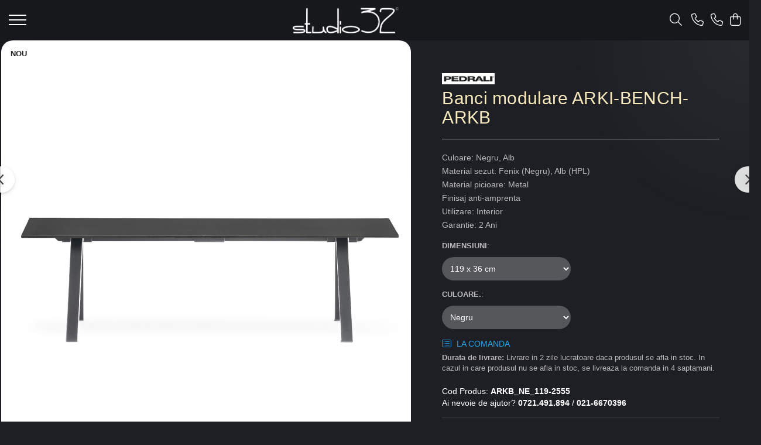

--- FILE ---
content_type: text/html; charset=UTF-8
request_url: https://www.studio32.ro/mobilier/banchete-banci-modulare-arki-bench-arkb.html
body_size: 35666
content:
<!DOCTYPE html>

<html lang="ro-ro">

	<head>
		<meta charset="UTF-8">

		<script src="https://gomagcdn.ro/themes/fashion/js/lazysizes.min.js?v=10221307-4.243" async=""></script>

		<script>
			function g_js(callbk){typeof callbk === 'function' ? window.addEventListener("DOMContentLoaded", callbk, false) : false;}
		</script>

					<link rel="icon" sizes="48x48" href="https://gomagcdn.ro/domains/studio32.ro/files/favicon/favicon.png">
			<link rel="apple-touch-icon" sizes="180x180" href="https://gomagcdn.ro/domains/studio32.ro/files/favicon/favicon.png">
		
		<style>
			/*body.loading{overflow:hidden;}
			body.loading #wrapper{opacity: 0;visibility: hidden;}
			body #wrapper{opacity: 1;visibility: visible;transition:all .1s ease-out;}*/

			.main-header .main-menu{min-height:43px;}
			.-g-hide{visibility:hidden;opacity:0;}

					</style>
					<link rel="preconnect" href="https://fonts.googleapis.com" >
					<link rel="preconnect" href="https://fonts.gstatic.com" crossorigin>
		
		<link rel="preconnect" href="https://gomagcdn.ro"><link rel="dns-prefetch" href="https://fonts.googleapis.com" /><link rel="dns-prefetch" href="https://fonts.gstatic.com" /><link rel="dns-prefetch" href="https://www.facebook.com" /><link rel="dns-prefetch" href="https://www.googletagmanager.com" /><link rel="dns-prefetch" href="https://www.google-analytics.com" />

					<link rel="preload" as="image" href="https://gomagcdn.ro/domains/studio32.ro/files/product/large/banci-modulare-arki-bench-arkb-8161-3564.png"   >
					<link rel="preload" as="style" href="https://fonts.googleapis.com/css2?family=Poppins:wght@200;300;400;500;600;700&display=swap" fetchpriority="high" onload="this.onload=null;this.rel='stylesheet'" crossorigin>
		
		<link rel="preload" href="https://gomagcdn.ro/themes/fashion/js/plugins.js?v=10221307-4.243" as="script">

		
					<link rel="preload" href="https://www.studio32.ro/theme/default.js?v=41737725411" as="script">
				
		<link rel="preload" href="https://gomagcdn.ro/themes/fashion/js/dev.js?v=10221307-4.243" as="script">

					<noscript>
				<link rel="stylesheet" href="https://fonts.googleapis.com/css2?family=Poppins:wght@200;300;400;500;600;700&display=swap">
			</noscript>
		
					<link rel="stylesheet" href="https://gomagcdn.ro/themes/fashion/css/main-min-v2.css?v=10221307-4.243-1" data-values='{"blockScripts": "1"}'>
		
					<link rel="stylesheet" href="https://www.studio32.ro/theme/default.css?v=41737725411">
		
						<link rel="stylesheet" href="https://gomagcdn.ro/themes/fashion/css/dev-style.css?v=10221307-4.243-1">
		
		
		
		<link rel="alternate" hreflang="x-default" href="https://www.studio32.ro/mobilier-living/banchete-banci-modulare-arki-bench-arkb.html">
									<!-- Google Tag Manager -->
<script>(function(w,d,s,l,i){w[l]=w[l]||[];w[l].push({'gtm.start':
new Date().getTime(),event:'gtm.js'});var f=d.getElementsByTagName(s)[0],
j=d.createElement(s),dl=l!='dataLayer'?'&l='+l:'';j.async=true;j.src=
'https://www.googletagmanager.com/gtm.js?id='+i+dl;f.parentNode.insertBefore(j,f);
})(window,document,'script','dataLayer','GTM-PGSNF4G');</script>
<!-- End Google Tag Manager -->					
		<meta name="expires" content="never">
		<meta name="revisit-after" content="1 days">
					<meta name="author" content="Gomag">
				<title>Banci modulare ARKI-BENCH-ARKB</title>


					<meta name="robots" content="index,follow" />
						
		<meta name="description" content="Banci modulare ARKI-BENCH-ARKB">
		<meta class="viewport" name="viewport" content="width=device-width, initial-scale=1.0, user-scalable=no">
							<meta property="og:description" content="Culoare: Negru, Alb  Material sezut: Fenix (Negru), Alb (HPL)  Material picioare: Metal  Finisaj anti-amprenta  Utilizare: Interior  Garantie: 2 Ani"/>
							<meta property="og:image" content="https://gomagcdn.ro/domains/studio32.ro/files/product/large/banci-modulare-arki-bench-arkb-8161-3564.png"/>
															<link rel="canonical" href="https://www.studio32.ro/mobilier-living/banchete-banci-modulare-arki-bench-arkb.html" />
			<meta property="og:url" content="https://www.studio32.ro/mobilier-living/banchete-banci-modulare-arki-bench-arkb.html"/>
						
		<meta name="distribution" content="Global">
		<meta name="owner" content="www.studio32.ro">
		<meta name="publisher" content="www.studio32.ro">
		<meta name="rating" content="General">
		<meta name="copyright" content="Copyright www.studio32.ro 2026. All rights reserved">
		<link rel="search" href="https://www.studio32.ro/opensearch.ro.xml" type="application/opensearchdescription+xml" title="Cautare"/>

		
							<script src="https://gomagcdn.ro/themes/fashion/js/jquery-2.1.4.min.js"></script>
			<script defer src="https://gomagcdn.ro/themes/fashion/js/jquery.autocomplete.js?v=20181023"></script>
			<script src="https://gomagcdn.ro/themes/fashion/js/gomag.config.js?v=10221307-4.243"></script>
			<script src="https://gomagcdn.ro/themes/fashion/js/gomag.js?v=10221307-4.243"></script>
		
													<script>
	(function(i,s,o,g,r,a,m){i['GoogleAnalyticsObject']=r;i[r]=i[r]||function(){
	(i[r].q=i[r].q||[]).push(arguments)},i[r].l=1*new Date();a=s.createElement(o),
	m=s.getElementsByTagName(o)[0];a.async=1;a.src=g;m.parentNode.insertBefore(a,m)
	})(window,document,'script','//www.google-analytics.com/analytics.js','ga');
	ga('create', 'UA-52594592-1', 'auto');  // Replace with your property ID.

	ga('require', 'ec');
</script>
<script>
	$.Gomag.bind('Product/Add/To/Cart/After/Listing', function gaProductAddToCartL(event, data){
		if(data.product !== undefined){

			var gaProduct = false;

			if(typeof(gaProducts) != 'undefined' && gaProducts[data.product.id] != undefined)
			{
				var gaProduct = gaProducts[data.product.id];
			}
			if(gaProduct == false)
			{
				gaProduct = {};
				gaProduct.id =  data.product.id ;
				gaProduct.name =  data.product.name ;
				gaProduct.category = data.product.category;
				gaProduct.brand = data.product.brand;

				var variant = [];
				if(data.product.versions && data.product.versions != undefined && data.product.versions[data.product.id] != undefined && data.product.versions[data.product.id]['attributes'] != undefined && data.product.versions[data.product.id]['attributes'])
				{

					$.each(data.product.versions[data.product.id]['attributes'], function(i, v){
						variant.push(v.value);
					})
				}


				gaProduct.variant = variant.join(',');
			}

			gaProduct.price = data.product.price;
			gaProduct.quantity = data.product.productQuantity;

			ga('ec:addProduct', gaProduct);
			ga('ec:setAction', 'add');
			ga('send', 'event', 'UX', 'click', 'add to cart');     // Send data using an event.

			window.dataLayer = window.dataLayer || [];
			dataLayer.push({
				'event': 'addToCart',
				'ecommerce': {
					'add': {
					  'products': [gaProduct]
					}
				}
			});

        }
	})
	$.Gomag.bind('Product/Add/To/Cart/After/Details', function gaProductAddToCartD(event, data){

		if(data.product !== undefined){

			var gaProduct = false;
			if(
				typeof(gaProducts) != 'undefined'
				&&
				gaProducts[data.product.id] != undefined
			)
			{
				var gaProduct = gaProducts[data.product.id];
			}
			if(gaProduct == false)
			{

				gaProduct = {};
				gaProduct.id =  data.product.id ;
				gaProduct.name =   data.product.name ;
				gaProduct.category = data.product.category;
				gaProduct.brand = data.product.brand;
				var variant = [];
				if(data.product.versions && data.product.versions != undefined && data.product.versions[data.product.id] != undefined && data.product.versions[data.product.id]['attributes'] != undefined && data.product.versions[data.product.id]['attributes'])
				{

					$.each(data.product.versions[data.product.id]['attributes'], function(i, v){
						variant.push(v.value);
					})
				}


				gaProduct.variant = variant.join(',');
				gaProduct.price = data.product.price;

			}
			gaProduct.quantity = data.product.productQuantity;

			ga('ec:addProduct', gaProduct);
			ga('ec:setAction', 'add');
			ga('send', 'event', 'UX', 'click', 'add to cart');     // Send data using an event.

			window.dataLayer = window.dataLayer || [];
			dataLayer.push({
			  'event': 'addToCart',
			  'ecommerce': {
				'add': {
				  'products': [gaProduct]
				}
			  }
			});
        }

	})
	 $.Gomag.bind('Product/Remove/From/Cart', function gaProductRemovedFromCart(event, data){
		var envData = $.Gomag.getEnvData();
		var products = envData.products;

		if(data.data.product !== undefined && products[data.data.product] !== undefined){


			var dataProduct = products[data.data.product];
			gaProduct = {};
			gaProduct.id =  dataProduct.id ;

			gaProduct.name =   dataProduct.name ;
			gaProduct.category = dataProduct.category;
			gaProduct.brand = dataProduct.brand;
			gaProduct.price = dataProduct.price;

			var variant = [];
			if(dataProduct['version'] != undefined && dataProduct['version'])
			{

				$.each(dataProduct['version'], function(i, v){
					variant.push(v.value);
				})
			}


			gaProduct.variant = variant.join(',');
			gaProduct.quantity = data.data.quantity;
			ga('ec:addProduct', gaProduct);
			ga('ec:setAction', 'remove');
			ga('send', 'event', 'UX', 'click', 'remove from cart');
			window.dataLayer = window.dataLayer || [];
			dataLayer.push({
				  'event': 'removeFromCart',
				  'ecommerce': {
					'remove': {                               // 'remove' actionFieldObject measures.
					  'products': [gaProduct]
					}
				  }
				});
        }

	});

	 $.Gomag.bind('Cart/Quantity/Update', function gaCartQuantityUpdate(event, data){
		var envData = $.Gomag.getEnvData();
		var products = envData.products;
		if(!data.data.finalQuantity || !data.data.initialQuantity)
		{
			return false;
		}
		var dataProduct = products[data.data.product];
		gaProduct = {};
		gaProduct.id =  dataProduct.id ;
		gaProduct.name =   dataProduct.name ;
		gaProduct.category = dataProduct.category;
		gaProduct.brand = dataProduct.brand;
		gaProduct.price = dataProduct.price;
		var variant = [];
		if(dataProduct['version'] != undefined && dataProduct['version'])
		{

			$.each(dataProduct['version'], function(i, v){
				variant.push(v.value);
			})
		}
		gaProduct.variant = variant.join(',');
		var type = 'addToCart';

		if(parseFloat(data.data.initialQuantity) > parseFloat(data.data.finalQuantity))
		{
			var quantity = parseFloat(data.data.initialQuantity) - parseFloat(data.data.finalQuantity);
			gaProduct.quantity = quantity;

			ga('ec:addProduct', gaProduct);
			ga('ec:setAction', 'remove');
			ga('send', 'event', 'UX', 'click', 'remove from cart');
			window.dataLayer = window.dataLayer || [];
			dataLayer.push({
				  'event': 'removeFromCart',
				  'ecommerce': {
					'remove': {                               // 'remove' actionFieldObject measures.
					  'products': [gaProduct]
					}
				  }
				});
		}
		else if(parseFloat(data.data.initialQuantity) < parseFloat(data.data.finalQuantity))
		{
			var quantity = parseFloat(data.data.finalQuantity) - parseFloat(data.data.initialQuantity);
			gaProduct.quantity = quantity;

			ga('ec:addProduct', gaProduct);
			ga('ec:setAction', 'add');
			ga('send', 'event', 'UX', 'click', 'add to cart');     // Send data using an event.

			window.dataLayer = window.dataLayer || [];
			dataLayer.push({
			  'event': 'addToCart',
			  'ecommerce': {
				'add': {
				  'products': [gaProduct]
				}
			  }
			});
		}

	});
$.Gomag.bind('Product/Box/Click', function enhancedAnalytics(queue){
		$.Gomag.asyncClickBlock(queue);
		if(
			typeof(gaProducts) != 'undefined'
			&&
			gaProducts[queue.data.product] != undefined
		)
		{
			var clickProduct = gaProducts[queue.data.product];
		}
		else
		{
			var clickProduct = {};
			var productId = queue.data.product;

			var envData = $.Gomag.getEnvData();
			var products = envData.products;

			if(products[productId] !== undefined){

				var dataProduct = products[productId];

				clickProduct.list = 'homepage';
				clickProduct.position = '0';
				clickProduct.name =  dataProduct.name ;
				clickProduct.id = dataProduct.id;
				clickProduct.price = dataProduct.price;
				clickProduct.brand = dataProduct.brand;
				clickProduct.category = dataProduct.category;
				clickProduct.variant = '';
			}
		}
		window.dataLayer = window.dataLayer || [];

		dataLayer.push({
			'event': 'productClick',
			'ecommerce': {
			  'click': {
				'actionField': {'list': 'Search'},      // Optional list property.
				'products': [clickProduct]
			   }
			 },
			 'eventCallback': function() {
			   return false;
			 }
		  });

		ga('ec:addProduct', clickProduct);
		ga('ec:setAction', 'click', {list: 'Search'});

		  // Send click with an event, then send user to product page.
		  ga('send', 'event', 'UX', 'click', 'Results', {
			useBeacon: true,
			hitCallback: function() {
				$.Gomag.asyncClickComplete(queue);
			},
			hitCallbackFail: function()
			{
				$.Gomag.asyncClickComplete(queue);
			}
		  });
		setTimeout(function(){ $.Gomag.asyncClickComplete(queue);}, 200);
	});
</script>
<!-- Global site tag (gtag.js) - Google Analytics -->
<script async src="https://www.googletagmanager.com/gtag/js?id=G-D8RXZV16GW"></script>
	<script>
 window.dataLayer = window.dataLayer || [];
  function gtag(){dataLayer.push(arguments);}
    var cookieValue = '';
  var name = 'g_c_consent' + "=";
  var decodedCookie = decodeURIComponent(document.cookie);
  var ca = decodedCookie.split(';');
  for(var i = 0; i <ca.length; i++) {
	var c = ca[i];
	while (c.charAt(0) == ' ') {
	  c = c.substring(1);
	}
	if (c.indexOf(name) == 0) {
	  cookieValue = c.substring(name.length, c.length);
	}
  }



if(cookieValue == ''){
	gtag('consent', 'default', {
	  'ad_storage': 'granted',
	  'ad_user_data': 'granted',
	  'ad_personalization': 'granted',
	  'analytics_storage': 'granted',
	  'personalization_storage': 'granted',
	  'functionality_storage': 'granted',
	  'security_storage': 'granted'
	});
	} else if(cookieValue != '-1'){


			gtag('consent', 'default', {
			'ad_storage': 'granted',
			'ad_user_data': 'granted',
			'ad_personalization': 'granted',
			'analytics_storage': 'granted',
			'personalization_storage': 'granted',
			'functionality_storage': 'granted',
			'security_storage': 'granted'
		});
	} else {
	 gtag('consent', 'default', {
		  'ad_storage': 'denied',
		  'ad_user_data': 'denied',
		  'ad_personalization': 'denied',
		  'analytics_storage': 'denied',
			'personalization_storage': 'denied',
			'functionality_storage': 'denied',
			'security_storage': 'denied'
		});

		 }
</script>
<script>

	
  gtag('js', new Date());

 
$.Gomag.bind('Cookie/Policy/Consent/Denied', function(){
	gtag('consent', 'update', {
		  'ad_storage': 'denied',
		  'ad_user_data': 'denied',
		  'ad_personalization': 'denied',
		  'analytics_storage': 'denied',
			'personalization_storage': 'denied',
			'functionality_storage': 'denied',
			'security_storage': 'denied'
		});
		})
$.Gomag.bind('Cookie/Policy/Consent/Granted', function(){
	gtag('consent', 'update', {
		  'ad_storage': 'granted',
		  'ad_user_data': 'granted',
		  'ad_personalization': 'granted',
		  'analytics_storage': 'granted',
			'personalization_storage': 'granted',
			'functionality_storage': 'granted',
			'security_storage': 'granted'
		});
		})
  gtag('config', 'G-D8RXZV16GW', {allow_enhanced_conversions: true });
</script>
<script>
	function gaBuildProductVariant(product)
	{
		let _return = '';
		if(product.version != undefined)
		{
			$.each(product.version, function(i, a){
				_return += (_return == '' ? '' : ', ')+a.value;
			})
		}
		return _return;
	}

</script>
<script>
	$.Gomag.bind('Product/Add/To/Cart/After/Listing', function gaProductAddToCartLV4(event, data) {
		if(data.product !== undefined) {
			var gaProduct = false;
			if(typeof(gaProducts) != 'undefined' && gaProducts[data.product.id] != undefined)
			{
				gaProduct = gaProducts[data.product.id];

			}

			if(gaProduct == false)
			{
				gaProduct = {};
				gaProduct.item_id = data.product.id;
				gaProduct.currency = data.product.currency ? (String(data.product.currency).toLowerCase() == 'lei' ? 'RON' : data.product.currency) : 'RON';
				gaProduct.item_name =  data.product.name ;
				gaProduct.item_variant= gaBuildProductVariant(data.product);
				gaProduct.item_brand = data.product.brand;
				gaProduct.item_category = data.product.category;

			}

			gaProduct.price = parseFloat(data.product.price).toFixed(2);
			gaProduct.quantity = data.product.productQuantity;
			gtag("event", "add_to_cart", {
				currency: gaProduct.currency,
				value: parseFloat(gaProduct.price) * parseFloat(gaProduct.quantity),
				items: [
					gaProduct
				]
			});

		}
	})
	$.Gomag.bind('Product/Add/To/Cart/After/Details', function gaProductAddToCartDV4(event, data){

		if(data.product !== undefined){

			var gaProduct = false;
			if(
				typeof(gaProducts) != 'undefined'
				&&
				gaProducts[data.product.id] != undefined
			)
			{
				var gaProduct = gaProducts[data.product.id];
			}

			if(gaProduct == false)
			{
				gaProduct = {};
				gaProduct.item_id = data.product.id;
				gaProduct.currency = data.product.currency ? (String(data.product.currency).toLowerCase() == 'lei' ? 'RON' : data.product.currency) : 'RON';
				gaProduct.item_name =  data.product.name ;
				gaProduct.item_variant= gaBuildProductVariant(data.product);
				gaProduct.item_brand = data.product.brand;
				gaProduct.item_category = data.product.category;

			}

			gaProduct.price = parseFloat(data.product.price).toFixed(2);
			gaProduct.quantity = data.product.productQuantity;


			gtag("event", "add_to_cart", {
			  currency: gaProduct.currency,
			  value: parseFloat(gaProduct.price) * parseFloat(gaProduct.quantity),
			  items: [
				gaProduct
			  ]
			});
        }

	})
	 $.Gomag.bind('Product/Remove/From/Cart', function gaProductRemovedFromCartV4(event, data){
		var envData = $.Gomag.getEnvData();
		var products = envData.products;

		if(data.data.product !== undefined && products[data.data.product] !== undefined){


			var dataProduct = products[data.data.product];


			gaProduct = {};
			gaProduct.item_id = dataProduct.id;

			gaProduct.item_name =   dataProduct.name ;
			gaProduct.currency = dataProduct.currency ? (String(dataProduct.currency).toLowerCase() == 'lei' ? 'RON' : dataProduct.currency) : 'RON';
			gaProduct.item_category = dataProduct.category;
			gaProduct.item_brand = dataProduct.brand;
			gaProduct.price = parseFloat(dataProduct.price).toFixed(2);
			gaProduct.quantity = data.data.quantity;
			gaProduct.item_variant= gaBuildProductVariant(dataProduct);
			gtag("event", "remove_from_cart", {
			  currency: gaProduct.currency,
			  value: parseFloat(gaProduct.price) * parseFloat(gaProduct.quantity),
			  items: [
				gaProduct
			  ]
			});
        }

	});

	 $.Gomag.bind('Cart/Quantity/Update', function gaCartQuantityUpdateV4(event, data){
		var envData = $.Gomag.getEnvData();
		var products = envData.products;
		if(!data.data.finalQuantity || !data.data.initialQuantity)
		{
			return false;
		}
		var dataProduct = products[data.data.product];
		if(dataProduct == undefined)
		{
			return false;
		}

		gaProduct = {};
		gaProduct.item_id = dataProduct.id;
		gaProduct.currency = dataProduct.currency ? (String(dataProduct.currency).toLowerCase() == 'lei' ? 'RON' : dataProduct.currency) : 'RON';
		gaProduct.item_name =  dataProduct.name ;

		gaProduct.item_category = dataProduct.category;
		gaProduct.item_brand = dataProduct.brand;
		gaProduct.price = parseFloat(dataProduct.price).toFixed(2);
		gaProduct.item_variant= gaBuildProductVariant(dataProduct);
		if(parseFloat(data.data.initialQuantity) < parseFloat(data.data.finalQuantity))
		{
			var quantity = parseFloat(data.data.finalQuantity) - parseFloat(data.data.initialQuantity);
			gaProduct.quantity = quantity;

			gtag("event", "add_to_cart", {
			  currency: gaProduct.currency,
			  value: parseFloat(gaProduct.price) * parseFloat(gaProduct.quantity),
			  items: [
				gaProduct
			  ]
			});
		}
		else if(parseFloat(data.data.initialQuantity) > parseFloat(data.data.finalQuantity))
		{
			var quantity = parseFloat(data.data.initialQuantity) - parseFloat(data.data.finalQuantity);
			gaProduct.quantity = quantity;
			gtag("event", "remove_from_cart", {
			  currency: gaProduct.currency,
			  value: parseFloat(gaProduct.price) * parseFloat(gaProduct.quantity),
			  items: [
				gaProduct
			  ]
			});
		}

	});

</script>
<script>
function gmsc(name, value)
{
	if(value != undefined && value)
	{
		var expires = new Date();
		expires.setTime(expires.getTime() + parseInt(3600*24*1000*90));
		document.cookie = encodeURIComponent(name) + "=" + encodeURIComponent(value) + '; expires='+ expires.toUTCString() + "; path=/";
	}
}
let gmqs = window.location.search;
let gmup = new URLSearchParams(gmqs);
gmsc('g_sc', gmup.get('shop_campaign'));
gmsc('shop_utm_campaign', gmup.get('utm_campaign'));
gmsc('shop_utm_medium', gmup.get('utm_medium'));
gmsc('shop_utm_source', gmup.get('utm_source'));
</script>					
		
	</head>

	<body class="" style="">

		<script >
			function _addCss(url, attribute, value, loaded){
				var _s = document.createElement('link');
				_s.rel = 'stylesheet';
				_s.href = url;
				_s.type = 'text/css';
				if(attribute)
				{
					_s.setAttribute(attribute, value)
				}
				if(loaded){
					_s.onload = function(){
						var dom = document.getElementsByTagName('body')[0];
						//dom.classList.remove('loading');
					}
				}
				var _st = document.getElementsByTagName('link')[0];
				_st.parentNode.insertBefore(_s, _st);
			}
			//_addCss('https://fonts.googleapis.com/css2?family=Open+Sans:ital,wght@0,300;0,400;0,600;0,700;1,300;1,400&display=swap');
			_addCss('https://gomagcdn.ro/themes/_fonts/Open-Sans.css');

		</script>
		<script>
				/*setTimeout(
				  function()
				  {
				   document.getElementsByTagName('body')[0].classList.remove('loading');
				  }, 1000);*/
		</script>
									<!-- Google Tag Manager (noscript) -->
<noscript><iframe src="https://www.googletagmanager.com/ns.html?id=GTM-PGSNF4G"
height="0" width="0" style="display:none;visibility:hidden"></iframe></noscript>
<!-- End Google Tag Manager (noscript) -->					
		
		<div id="wrapper">
			<!-- BLOCK:91237a4f802a620d5c720ed8f82b244f start -->
<div id="_cartSummary" class="hide"></div>

<script >
	$(document).ready(function() {

		$(document).on('keypress', '.-g-input-loader', function(){
			$(this).addClass('-g-input-loading');
		})

		$.Gomag.bind('Product/Add/To/Cart/After', function(eventResponse, properties)
		{
									var data = JSON.parse(properties.data);
			$('.q-cart').html(data.quantity);
			if(parseFloat(data.quantity) > 0)
			{
				$('.q-cart').removeClass('hide');
			}
			else
			{
				$('.q-cart').addClass('hide');
			}
			$('.cartPrice').html(data.subtotal + ' ' + data.currency);
			$('.cartProductCount').html(data.quantity);


		})
		$('#_cartSummary').on('updateCart', function(event, cart) {
			var t = $(this);

			$.get('https://www.studio32.ro/cart-update', {
				cart: cart
			}, function(data) {

				$('.q-cart').html(data.quantity);
				if(parseFloat(data.quantity) > 0)
				{
					$('.q-cart').removeClass('hide');
				}
				else
				{
					$('.q-cart').addClass('hide');
				}
				$('.cartPrice').html(data.subtotal + ' ' + data.currency);
				$('.cartProductCount').html(data.quantity);
			}, 'json');
			window.ga = window.ga || function() {
				(ga.q = ga.q || []).push(arguments)
			};
			ga('send', 'event', 'Buton', 'Click', 'Adauga_Cos');
		});

		if(window.gtag_report_conversion) {
			$(document).on("click", 'li.phone-m', function() {
				var phoneNo = $('li.phone-m').children( "a").attr('href');
				gtag_report_conversion(phoneNo);
			});

		}

	});
</script>


	<div class="cart-dd cart-side _cartShow cart-closed"></div>

<header class="main-header container-bg clearfix" data-block="headerBlock">
	<div class="discount-tape container-h full -g-hide" id="_gomagHellobar"></div>

		
	<div class="top-head-bg container-h full">

		<div class="top-head container-h">
			<div class="row">
				<div class="col-sm-2 col-xs-12 logo-h">
					
	<a href="https://www.studio32.ro" id="logo" data-pageId="2">
		<img src="https://gomagcdn.ro/domains/studio32.ro/files/company/logo-studio32-alb-85851522391113.webp" fetchpriority="high" class="img-responsive" alt="Furnzior specializat mobilier premium rezidential, office si horeca" title="Furnzior specializat mobilier premium rezidential, office si horeca" width="200" height="50" style="width:auto;">
	</a>
				</div>
				<div class="col-sm-4 col-xs-7 main search-form-box">
					
<form name="search-form" class="search-form" action="https://www.studio32.ro/produse" id="_searchFormMainHeader">

	<input id="_autocompleteSearchMainHeader" name="c" class="input-placeholder -g-input-loader" type="text" placeholder="Cauta in site..." aria-label="Search"  value="">
	<button id="_doSearch" class="search-button" aria-hidden="true">
		<i class="fa fa-search" aria-hidden="true"></i>
	</button>

				<script >
			$(document).ready(function() {

				$('#_autocompleteSearchMainHeader').autocomplete({
					serviceUrl: 'https://www.studio32.ro/autocomplete',
					minChars: 2,
					deferRequestBy: 700,
					appendTo: '#_searchFormMainHeader',
					width: parseInt($('#_doSearch').offset().left) - parseInt($('#_autocompleteSearchMainHeader').offset().left),
					formatResult: function(suggestion, currentValue) {
						return suggestion.value;
					},
					onSelect: function(suggestion) {
						$(this).val(suggestion.data);
					},
					onSearchComplete: function(suggestion) {
						$(this).removeClass('-g-input-loading');
					}
				});
				$(document).on('click', '#_doSearch', function(e){
					e.preventDefault();
					if($('#_autocompleteSearchMainHeader').val() != '')
					{
						$('#_searchFormMainHeader').submit();
					}
				})
			});
		</script>
	

</form>
				</div>
				<div class="col-xs-5 acount-section">
					
<ul>
	<li class="search-m hide">
		<a href="#" class="-g-no-url" aria-label="Cauta in site..." data-pageId="">
			<i class="fa fa-search search-open" aria-hidden="true"></i>
			<i style="display:none" class="fa fa-times search-close" aria-hidden="true"></i>
		</a>
	</li>
	<li class="-g-user-icon -g-user-icon-empty">
			
	</li>
	
				<li class="contact-header">
			<a href="tel:0721.491.894" aria-label="Contacteaza-ne" data-pageId="3">
				<i class="fa fa-phone" aria-hidden="true"></i>
									<span class="count-phone">1</span>
								<span>0721.491.894</span>
			</a>
		</li>
				<li class="contact-header -g-contact-phone2">
			<a href="tel:021-6670396" aria-label="Contacteaza-ne" data-pageId="3">
				<i class="fa fa-phone" aria-hidden="true"></i>
				<span class="count-phone">2</span>
				<span>021-6670396</span>
			</a>
		</li>
		<li class="wishlist-header hide">
		<a href="https://www.studio32.ro/wishlist" aria-label="Wishlist" data-pageId="28">
			<span class="-g-wishlist-product-count -g-hide"></span>
			<i class="fa fa-heart-o" aria-hidden="true"></i>
			<span class="">Favorite</span>
		</a>
	</li>
	<li class="cart-header-btn cart">
		<a class="cart-drop _showCartHeader" href="https://www.studio32.ro/cos-de-cumparaturi" aria-label="Cos de cumparaturi">
			<span class="q-cart hide">0</span>
			<i class="fa fa-shopping-bag" aria-hidden="true"></i>
			<span class="count cartPrice">0,00
				
			</span>
		</a>
			</li>

	</ul>

	<script>
		$(document).ready(function() {
			//Cart
							$.Gomag.bind('Product/Add/To/Cart/Validate', function(){
					if($('#-g-cart-dropdown').length)
					{
						$('.close-side-cart').click();
						$('#-g-cart-dropdown').remove();
					}
				})
				$(document).on('click', '.cart', function(e){
					e.preventDefault();
					$.Gomag.showCartSummary('div._cartShow');
					if($('.cart-side').length){
						$('.menu-wrapper').addClass('cart_side_opened');
					}
				});
				$(document).on('click', '.close-side-cart', function(){
					$.Gomag.hideCartSummary('div._cartShow');
					$('div._cartShow').removeClass('cart-open');
					if($('.cart-side').length){
						$('.menu-wrapper').removeClass('cart_side_opened');
					}
					$.Gomag.getUserAjaxData();
				});
						$(document).on('click', '.dropdown-toggle', function() {
				window.location = $(this).attr('href');
			})
		})
	</script>

				</div>
				<div class="col-xs-5 navigation-holder">
					
<div id="navigation">
	<nav id="main-menu" class="main-menu container-h full clearfix">
		<a href="#" class="menu-trg -g-no-url" title="Produse">
			<span>&nbsp;</span>
		</a>
		
<div class="container-h nav-menu-hh clearfix">

	<!-- BASE MENU -->
	<ul class="
			nav-menu base-menu container-h
			
			
		">

		

			
		<li class="menu-drop __GomagMM ">
							<a
					href="https://www.studio32.ro/mobilier-living"
					class="  "
					rel="  "
					
					title="Mobilier living"
					data-Gomag=''
					data-block-name="mainMenuD0"
					data-pageId= "80"
					data-block="mainMenuD">
											<span class="list">Mobilier living</span>
						<i class="fa fa-angle-down"></i>
				</a>

									<div class="menu-dd">
										<ul class="drop-list clearfix w100">
																																						<li class="fl">
										<div class="col">
											<p class="title">
												<a
												href="https://www.studio32.ro/banchete-si-tabureti"
												class="title    "
												rel="  "
												
												title="Banchete si tabureti"
												data-Gomag=''
												data-block-name="mainMenuD1"
												data-block="mainMenuD"
												data-pageId= "80"
												>
																										Banchete si tabureti
												</a>
											</p>
																						
										</div>
									</li>
																																<li class="fl">
										<div class="col">
											<p class="title">
												<a
												href="https://www.studio32.ro/canapele"
												class="title    "
												rel="  "
												
												title="Canapele"
												data-Gomag=''
												data-block-name="mainMenuD1"
												data-block="mainMenuD"
												data-pageId= "80"
												>
																										Canapele
												</a>
											</p>
																						
										</div>
									</li>
																																<li class="fl">
										<div class="col">
											<p class="title">
												<a
												href="https://www.studio32.ro/comode"
												class="title    "
												rel="  "
												
												title="Comode"
												data-Gomag=''
												data-block-name="mainMenuD1"
												data-block="mainMenuD"
												data-pageId= "80"
												>
																										Comode
												</a>
											</p>
																						
										</div>
									</li>
																																<li class="fl">
										<div class="col">
											<p class="title">
												<a
												href="https://www.studio32.ro/comode-unitati-tv"
												class="title    "
												rel="  "
												
												title="Console TV"
												data-Gomag=''
												data-block-name="mainMenuD1"
												data-block="mainMenuD"
												data-pageId= "80"
												>
																										Console TV
												</a>
											</p>
																						
										</div>
									</li>
																																<li class="fl">
										<div class="col">
											<p class="title">
												<a
												href="https://www.studio32.ro/fotolii"
												class="title    "
												rel="  "
												
												title="Fotolii"
												data-Gomag=''
												data-block-name="mainMenuD1"
												data-block="mainMenuD"
												data-pageId= "80"
												>
																										Fotolii
												</a>
											</p>
																						
										</div>
									</li>
																																<li class="fl">
										<div class="col">
											<p class="title">
												<a
												href="https://www.studio32.ro/masute-de-cafea"
												class="title    "
												rel="  "
												
												title="Masute de cafea"
												data-Gomag=''
												data-block-name="mainMenuD1"
												data-block="mainMenuD"
												data-pageId= "80"
												>
																										Masute de cafea
												</a>
											</p>
																						
										</div>
									</li>
																																<li class="fl">
										<div class="col">
											<p class="title">
												<a
												href="https://www.studio32.ro/mese"
												class="title    "
												rel="  "
												
												title="Mese"
												data-Gomag=''
												data-block-name="mainMenuD1"
												data-block="mainMenuD"
												data-pageId= "80"
												>
																										Mese
												</a>
											</p>
																						
										</div>
									</li>
																																<li class="fl">
										<div class="col">
											<p class="title">
												<a
												href="https://www.studio32.ro/scaune"
												class="title    "
												rel="  "
												
												title="Scaune"
												data-Gomag=''
												data-block-name="mainMenuD1"
												data-block="mainMenuD"
												data-pageId= "80"
												>
																										Scaune
												</a>
											</p>
																						
										</div>
									</li>
																													</ul>
																	</div>
									
		</li>
		
		<li class="menu-drop __GomagMM ">
							<a
					href="https://www.studio32.ro/mobilier-dormitor"
					class="  "
					rel="  "
					
					title="Mobilier dormitor"
					data-Gomag=''
					data-block-name="mainMenuD0"
					data-pageId= "80"
					data-block="mainMenuD">
											<span class="list">Mobilier dormitor</span>
						<i class="fa fa-angle-down"></i>
				</a>

									<div class="menu-dd">
										<ul class="drop-list clearfix w100">
																																						<li class="fl">
										<div class="col">
											<p class="title">
												<a
												href="https://www.studio32.ro/paturi"
												class="title    "
												rel="  "
												
												title="Paturi"
												data-Gomag=''
												data-block-name="mainMenuD1"
												data-block="mainMenuD"
												data-pageId= "80"
												>
																										Paturi
												</a>
											</p>
																						
										</div>
									</li>
																													</ul>
																	</div>
									
		</li>
		
		<li class="menu-drop __GomagMM ">
							<a
					href="https://www.studio32.ro/mobilier-bucatarie"
					class="  "
					rel="  "
					
					title="Mobilier bucatarie"
					data-Gomag=''
					data-block-name="mainMenuD0"
					data-pageId= "80"
					data-block="mainMenuD">
											<span class="list">Mobilier bucatarie</span>
						<i class="fa fa-angle-down"></i>
				</a>

									<div class="menu-dd">
										<ul class="drop-list clearfix w100">
																																						<li class="fl">
										<div class="col">
											<p class="title">
												<a
												href="https://www.studio32.ro/scaune-bar"
												class="title    "
												rel="  "
												
												title="Scaune bar"
												data-Gomag=''
												data-block-name="mainMenuD1"
												data-block="mainMenuD"
												data-pageId= "80"
												>
																										Scaune bar
												</a>
											</p>
																						
										</div>
									</li>
																													</ul>
																	</div>
									
		</li>
		
		<li class="menu-drop __GomagMM ">
							<a
					href="https://www.studio32.ro/mobilier-office"
					class="  "
					rel="  "
					
					title="Mobilier office"
					data-Gomag=''
					data-block-name="mainMenuD0"
					data-pageId= "80"
					data-block="mainMenuD">
											<span class="list">Mobilier office</span>
						<i class="fa fa-angle-down"></i>
				</a>

									<div class="menu-dd">
										<ul class="drop-list clearfix w100">
																																						<li class="fl">
										<div class="col">
											<p class="title">
												<a
												href="https://www.studio32.ro/scaune-office"
												class="title    "
												rel="  "
												
												title="Scaune office"
												data-Gomag=''
												data-block-name="mainMenuD1"
												data-block="mainMenuD"
												data-pageId= "80"
												>
																										Scaune office
												</a>
											</p>
																						
										</div>
									</li>
																													</ul>
																	</div>
									
		</li>
		
		<li class="menu-drop __GomagMM ">
							<a
					href="https://www.studio32.ro/mobilier-terasa-exterior"
					class="  "
					rel="  "
					
					title="Terasa / exterior"
					data-Gomag=''
					data-block-name="mainMenuD0"
					data-pageId= "80"
					data-block="mainMenuD">
											<span class="list">Terasa / exterior</span>
						<i class="fa fa-angle-down"></i>
				</a>

									<div class="menu-dd">
										<ul class="drop-list clearfix w100">
																																						<li class="fl">
										<div class="col">
											<p class="title">
												<a
												href="https://www.studio32.ro/scaune-21"
												class="title    "
												rel="  "
												
												title="Scaune"
												data-Gomag=''
												data-block-name="mainMenuD1"
												data-block="mainMenuD"
												data-pageId= "80"
												>
																										Scaune
												</a>
											</p>
																						
										</div>
									</li>
																																<li class="fl">
										<div class="col">
											<p class="title">
												<a
												href="https://www.studio32.ro/scaune-bar-"
												class="title    "
												rel="  "
												
												title="Scaune bar"
												data-Gomag=''
												data-block-name="mainMenuD1"
												data-block="mainMenuD"
												data-pageId= "80"
												>
																										Scaune bar
												</a>
											</p>
																						
										</div>
									</li>
																																<li class="fl">
										<div class="col">
											<p class="title">
												<a
												href="https://www.studio32.ro/fotolii-22"
												class="title    "
												rel="  "
												
												title="Fotolii"
												data-Gomag=''
												data-block-name="mainMenuD1"
												data-block="mainMenuD"
												data-pageId= "80"
												>
																										Fotolii
												</a>
											</p>
																						
										</div>
									</li>
																																<li class="fl">
										<div class="col">
											<p class="title">
												<a
												href="https://www.studio32.ro/canapele-23"
												class="title    "
												rel="  "
												
												title="Canapele"
												data-Gomag=''
												data-block-name="mainMenuD1"
												data-block="mainMenuD"
												data-pageId= "80"
												>
																										Canapele
												</a>
											</p>
																						
										</div>
									</li>
																																<li class="fl">
										<div class="col">
											<p class="title">
												<a
												href="https://www.studio32.ro/mese-24"
												class="title    "
												rel="  "
												
												title="Mese"
												data-Gomag=''
												data-block-name="mainMenuD1"
												data-block="mainMenuD"
												data-pageId= "80"
												>
																										Mese
												</a>
											</p>
																						
										</div>
									</li>
																																<li class="fl">
										<div class="col">
											<p class="title">
												<a
												href="https://www.studio32.ro/sezlonguri"
												class="title    "
												rel="  "
												
												title="Sezlonguri"
												data-Gomag=''
												data-block-name="mainMenuD1"
												data-block="mainMenuD"
												data-pageId= "80"
												>
																										Sezlonguri
												</a>
											</p>
																						
										</div>
									</li>
																																<li class="fl">
										<div class="col">
											<p class="title">
												<a
												href="https://www.studio32.ro/ghivece-de-flori"
												class="title    "
												rel="  "
												
												title="Ghivece de flori"
												data-Gomag=''
												data-block-name="mainMenuD1"
												data-block="mainMenuD"
												data-pageId= "80"
												>
																										Ghivece de flori
												</a>
											</p>
																						
										</div>
									</li>
																																<li class="fl">
										<div class="col">
											<p class="title">
												<a
												href="https://www.studio32.ro/seturi-terasa"
												class="title    "
												rel="  "
												
												title="Seturi terasa"
												data-Gomag=''
												data-block-name="mainMenuD1"
												data-block="mainMenuD"
												data-pageId= "80"
												>
																										Seturi terasa
												</a>
											</p>
																						
										</div>
									</li>
																													</ul>
																	</div>
									
		</li>
		
		<li class="menu-drop __GomagMM ">
							<a
					href="https://www.studio32.ro/iluminat"
					class="  "
					rel="  "
					
					title="Corpuri de Iluminat"
					data-Gomag=''
					data-block-name="mainMenuD0"
					data-pageId= "80"
					data-block="mainMenuD">
											<span class="list">Corpuri de Iluminat</span>
						<i class="fa fa-angle-down"></i>
				</a>

									<div class="menu-dd">
										<ul class="drop-list clearfix w100">
																																						<li class="fl">
										<div class="col">
											<p class="title">
												<a
												href="https://www.studio32.ro/aplice-"
												class="title    "
												rel="  "
												
												title="Aplice"
												data-Gomag=''
												data-block-name="mainMenuD1"
												data-block="mainMenuD"
												data-pageId= "80"
												>
																										Aplice
												</a>
											</p>
																						
										</div>
									</li>
																																<li class="fl">
										<div class="col">
											<p class="title">
												<a
												href="https://www.studio32.ro/lustre"
												class="title    "
												rel="  "
												
												title="Lampadare"
												data-Gomag=''
												data-block-name="mainMenuD1"
												data-block="mainMenuD"
												data-pageId= "80"
												>
																										Lampadare
												</a>
											</p>
																						
										</div>
									</li>
																																<li class="fl">
										<div class="col">
											<p class="title">
												<a
												href="https://www.studio32.ro/lampi"
												class="title    "
												rel="  "
												
												title="Lampi suspendate"
												data-Gomag=''
												data-block-name="mainMenuD1"
												data-block="mainMenuD"
												data-pageId= "80"
												>
																										Lampi suspendate
												</a>
											</p>
																						
										</div>
									</li>
																																<li class="fl">
										<div class="col">
											<p class="title">
												<a
												href="https://www.studio32.ro/aplice"
												class="title    "
												rel="  "
												
												title="Plafoniere"
												data-Gomag=''
												data-block-name="mainMenuD1"
												data-block="mainMenuD"
												data-pageId= "80"
												>
																										Plafoniere
												</a>
											</p>
																						
										</div>
									</li>
																																<li class="fl">
										<div class="col">
											<p class="title">
												<a
												href="https://www.studio32.ro/veioze"
												class="title    "
												rel="  "
												
												title="Veioze"
												data-Gomag=''
												data-block-name="mainMenuD1"
												data-block="mainMenuD"
												data-pageId= "80"
												>
																										Veioze
												</a>
											</p>
																						
										</div>
									</li>
																													</ul>
																	</div>
									
		</li>
		
		<li class="menu-drop __GomagMM ">
							<a
					href="https://www.studio32.ro/accesorii"
					class="  "
					rel="  "
					
					title="Accesorii"
					data-Gomag=''
					data-block-name="mainMenuD0"
					data-pageId= "80"
					data-block="mainMenuD">
											<span class="list">Accesorii</span>
						<i class="fa fa-angle-down"></i>
				</a>

									<div class="menu-dd">
										<ul class="drop-list clearfix w100">
																																						<li class="fl">
										<div class="col">
											<p class="title">
												<a
												href="https://www.studio32.ro/iluminat-25"
												class="title    "
												rel="  "
												
												title="Iluminat"
												data-Gomag=''
												data-block-name="mainMenuD1"
												data-block="mainMenuD"
												data-pageId= "80"
												>
																										Iluminat
												</a>
											</p>
																						
										</div>
									</li>
																													</ul>
																	</div>
									
		</li>
						
		

	
		<li class="menu-drop __GomagSM   ">

			<a
				href="https://www.studio32.ro/designer-area"
				rel="  "
				
				title="Designer Area"
				data-Gomag=''
				data-block="mainMenuD"
				data-pageId= "138"
				class=" "
			>
								Designer Area
							</a>
					</li>
	
		
	</ul> <!-- end of BASE MENU -->

</div>		<ul class="mobile-icon fr">

							<li class="phone-m">
					<a href="tel:0721.491.894" title="Contacteaza-ne">
													<span class="count-phone">1</span>
												<i class="fa fa-phone" aria-hidden="true"></i>
					</a>
				</li>
										<li class="phone-m -g-contact-phone2">
					<a href="tel:021-6670396" title="Contacteaza-ne">
						<span class="count-phone">2</span>
						<i class="fa fa-phone" aria-hidden="true"></i>
					</a>
				</li>
						<li class="user-m -g-user-icon -g-user-icon-empty">
			</li>
			<li class="wishlist-header-m hide">
				<a href="https://www.studio32.ro/wishlist">
					<span class="-g-wishlist-product-count"></span>
					<i class="fa fa-heart-o" aria-hidden="true"></i>

				</a>
			</li>
			<li class="cart-m">
				<a href="https://www.studio32.ro/cos-de-cumparaturi">
					<span class="q-cart hide">0</span>
					<i class="fa fa-shopping-bag" aria-hidden="true"></i>
				</a>
			</li>
			<li class="search-m">
				<a href="#" class="-g-no-url" aria-label="Cauta in site...">
					<i class="fa fa-search search-open" aria-hidden="true"></i>
					<i style="display:none" class="fa fa-times search-close" aria-hidden="true"></i>
				</a>
			</li>
					</ul>
	</nav>
	<!-- end main-nav -->

	<div style="display:none" class="search-form-box search-toggle">
		<form name="search-form" class="search-form" action="https://www.studio32.ro/produse" id="_searchFormMobileToggle">
			<input id="_autocompleteSearchMobileToggle" name="c" class="input-placeholder -g-input-loader" type="text" autofocus="autofocus" value="" placeholder="Cauta in site..." aria-label="Search">
			<button id="_doSearchMobile" class="search-button" aria-hidden="true">
				<i class="fa fa-search" aria-hidden="true"></i>
			</button>

										<script >
					$(document).ready(function() {
						$('#_autocompleteSearchMobileToggle').autocomplete({
							serviceUrl: 'https://www.studio32.ro/autocomplete',
							minChars: 2,
							deferRequestBy: 700,
							appendTo: '#_searchFormMobileToggle',
							width: parseInt($('#_doSearchMobile').offset().left) - parseInt($('#_autocompleteSearchMobileToggle').offset().left),
							formatResult: function(suggestion, currentValue) {
								return suggestion.value;
							},
							onSelect: function(suggestion) {
								$(this).val(suggestion.data);
							},
							onSearchComplete: function(suggestion) {
								$(this).removeClass('-g-input-loading');
							}
						});

						$(document).on('click', '#_doSearchMobile', function(e){
							e.preventDefault();
							if($('#_autocompleteSearchMobileToggle').val() != '')
							{
								$('#_searchFormMobileToggle').submit();
							}
						})
					});
				</script>
			
		</form>
	</div>
</div>
				</div>
			</div>
		</div>
	</div>

</header>
<!-- end main-header --><!-- BLOCK:91237a4f802a620d5c720ed8f82b244f end -->
			
<script >
	$.Gomag.bind('Product/Add/To/Cart/Validate', function(response, isValid)
	{
		$($GomagConfig.versionAttributesName).removeClass('versionAttributeError');

		if($($GomagConfig.versionAttributesSelectSelector).length && !$($GomagConfig.versionAttributesSelectSelector).val())
		{

			if ($($GomagConfig.versionAttributesHolder).position().top < jQuery(window).scrollTop()){
				//scroll up
				 $([document.documentElement, document.body]).animate({
					scrollTop: $($GomagConfig.versionAttributesHolder).offset().top - 55
				}, 1000, function() {
					$($GomagConfig.versionAttributesName).addClass('versionAttributeError');
				});
			}
			else if ($($GomagConfig.versionAttributesHolder).position().top + $($GomagConfig.versionAttributesHolder).height() >
				$(window).scrollTop() + (
					window.innerHeight || document.documentElement.clientHeight
				)) {
				//scroll down
				$('html,body').animate({
					scrollTop: $($GomagConfig.versionAttributesHolder).position().top - (window.innerHeight || document.documentElement.clientHeight) + $($GomagConfig.versionAttributesHolder).height() -55 }, 1000, function() {
					$($GomagConfig.versionAttributesName).addClass('versionAttributeError');
				}
				);
			}
			else{
				$($GomagConfig.versionAttributesName).addClass('versionAttributeError');
			}

			isValid.noError = false;
		}
		if($($GomagConfig.versionAttributesSelector).length && !$('.'+$GomagConfig.versionAttributesActiveSelectorClass).length)
		{

			if ($($GomagConfig.versionAttributesHolder).position().top < jQuery(window).scrollTop()){
				//scroll up
				 $([document.documentElement, document.body]).animate({
					scrollTop: $($GomagConfig.versionAttributesHolder).offset().top - 55
				}, 1000, function() {
					$($GomagConfig.versionAttributesName).addClass('versionAttributeError');
				});
			}
			else if ($($GomagConfig.versionAttributesHolder).position().top + $($GomagConfig.versionAttributesHolder).height() >
				$(window).scrollTop() + (
					window.innerHeight || document.documentElement.clientHeight
				)) {
				//scroll down
				$('html,body').animate({
					scrollTop: $($GomagConfig.versionAttributesHolder).position().top - (window.innerHeight || document.documentElement.clientHeight) + $($GomagConfig.versionAttributesHolder).height() -55 }, 1000, function() {
					$($GomagConfig.versionAttributesName).addClass('versionAttributeError');
				}
				);
			}
			else{
				$($GomagConfig.versionAttributesName).addClass('versionAttributeError');
			}

			isValid.noError = false;
		}
	});
	$.Gomag.bind('Page/Load', function removeSelectedVersionAttributes(response, settings) {
		/* remove selection for versions */
		if((settings.doNotSelectVersion != undefined && settings.doNotSelectVersion === true) && $($GomagConfig.versionAttributesSelector).length && !settings.reloadPageOnVersionClick) {
			$($GomagConfig.versionAttributesSelector).removeClass($GomagConfig.versionAttributesActiveSelectorClass);
		}

		if((settings.doNotSelectVersion != undefined && settings.doNotSelectVersion === true) && $($GomagConfig.versionAttributesSelectSelector).length) {
			var selected = settings.reloadPageOnVersionClick != undefined && settings.reloadPageOnVersionClick ? '' : 'selected="selected"';

			$($GomagConfig.versionAttributesSelectSelector).prepend('<option value="" ' + selected + '>Selectati</option>');
		}
	});
	$(document).ready(function() {
		function is_touch_device2() {
			return (('ontouchstart' in window) || (navigator.MaxTouchPoints > 0) || (navigator.msMaxTouchPoints > 0));
		};

		
		$.Gomag.bind('Product/Details/After/Ajax/Load', function(e, payload)
		{
			let reinit = payload.reinit;
			let response = payload.response;

			if(reinit){
				$('.thumb-h:not(.horizontal):not(.vertical)').insertBefore('.vertical-slide-img');

				var hasThumb = $('.thumb-sld').length > 0;

				$('.prod-lg-sld:not(.disabled)').slick({
					slidesToShow: 1,
					slidesToScroll: 1,
					//arrows: false,
					fade: true,
					//cssEase: 'linear',
					dots: true,
					infinite: false,
					draggable: false,
					dots: true,
					//adaptiveHeight: true,
					asNavFor: hasThumb ? '.thumb-sld' : null
				/*}).on('afterChange', function(event, slick, currentSlide, nextSlide){
					if($( window ).width() > 800 ){

						$('.zoomContainer').remove();
						$('#img_0').removeData('elevateZoom');
						var source = $('#img_'+currentSlide).attr('data-src');
						var fullImage = $('#img_'+currentSlide).attr('data-full-image');
						$('.swaped-image').attr({
							//src:source,
							"data-zoom-image":fullImage
						});
						$('.zoomWindowContainer div').stop().css("background-image","url("+ fullImage +")");
						$("#img_"+currentSlide).elevateZoom({responsive: true});
					}*/
				});

				if($( window ).width() < 767 ){
					$('.prod-lg-sld.disabled').slick({
						slidesToShow: 1,
						slidesToScroll: 1,
						fade: true,
						dots: true,
						infinite: false,
						draggable: false,
						dots: true,
					});
				}

				$('.prod-lg-sld.slick-slider').slick('resize');

				//PRODUCT THUMB SLD
				if ($('.thumb-h.horizontal').length){
					$('.thumb-sld').slick({
						vertical: false,
						slidesToShow: 6,
						slidesToScroll: 1,
						asNavFor: '.prod-lg-sld',
						dots: false,
						infinite: false,
						//centerMode: true,
						focusOnSelect: true
					});
				} else if ($('.thumb-h').length) {
					$('.thumb-sld').slick({
						vertical: true,
						slidesToShow: 4,
						slidesToScroll: 1,
						asNavFor: '.prod-lg-sld',
						dots: false,
						infinite: false,
						draggable: false,
						swipe: false,
						//adaptiveHeight: true,
						//centerMode: true,
						focusOnSelect: true
					});
				}

				if($.Gomag.isMobile()){
					$($GomagConfig.bannerDesktop).remove()
					$($GomagConfig.bannerMobile).removeClass('hideSlide');
				} else {
					$($GomagConfig.bannerMobile).remove()
					$($GomagConfig.bannerDesktop).removeClass('hideSlide');
				}
			}

			$.Gomag.trigger('Product/Details/After/Ajax/Load/Complete', {'response':response});
		});

		$.Gomag.bind('Product/Details/After/Ajax/Response', function(e, payload)
		{
			let response = payload.response;
			let data = payload.data;
			let reinitSlider = false;

			if (response.title) {
				let $content = $('<div>').html(response.title);
				let title = $($GomagConfig.detailsProductTopHolder).find($GomagConfig.detailsProductTitleHolder).find('.title > span');
				let newTitle = $content.find('.title > span');
				if(title.text().trim().replace(/\s+/g, ' ') != newTitle.text().trim().replace(/\s+/g, ' ')){
					$.Gomag.fadeReplace(title,newTitle);
				}

				let brand = $($GomagConfig.detailsProductTopHolder).find($GomagConfig.detailsProductTitleHolder).find('.brand-detail');
				let newBrand = $content.find('.brand-detail');
				if(brand.text().trim().replace(/\s+/g, ' ') != newBrand.text().trim().replace(/\s+/g, ' ')){
					$.Gomag.fadeReplace(brand,newBrand);
				}

				let review = $($GomagConfig.detailsProductTopHolder).find($GomagConfig.detailsProductTitleHolder).find('.__reviewTitle');
				let newReview = $content.find('.__reviewTitle');
				if(review.text().trim().replace(/\s+/g, ' ') != newReview.text().trim().replace(/\s+/g, ' ')){
					$.Gomag.fadeReplace(review,newReview);
				}
			}

			if (response.images) {
				let $content = $('<div>').html(response.images);
				var imagesHolder = $($GomagConfig.detailsProductTopHolder).find($GomagConfig.detailsProductImagesHolder);
				var images = [];
				imagesHolder.find('img').each(function() {
					var dataSrc = $(this).attr('data-src');
					if (dataSrc) {
						images.push(dataSrc);
					}
				});

				var newImages = [];
				$content.find('img').each(function() {
					var dataSrc = $(this).attr('data-src');
					if (dataSrc) {
						newImages.push(dataSrc);
					}
				});

				if(!$content.find('.thumb-h.horizontal').length && imagesHolder.find('.thumb-h.horizontal').length){
					$content.find('.thumb-h').addClass('horizontal');
				}
				
				const newTop  = $content.find('.product-icon-box:not(.bottom)').first();
				const oldTop  = imagesHolder.find('.product-icon-box:not(.bottom)').first();

				if (newTop.length && oldTop.length && (newTop.prop('outerHTML') !== oldTop.prop('outerHTML'))) {
					oldTop.replaceWith(newTop.clone());
				}
				
				const newBottom = $content.find('.product-icon-box.bottom').first();
				const oldBottom = imagesHolder.find('.product-icon-box.bottom').first();

				if (newBottom.length && oldBottom.length && (newBottom.prop('outerHTML') !== oldBottom.prop('outerHTML'))) {
					oldBottom.replaceWith(newBottom.clone());
				}

				if (images.length !== newImages.length || images.some((val, i) => val !== newImages[i])) {
					$.Gomag.fadeReplace($($GomagConfig.detailsProductTopHolder).find($GomagConfig.detailsProductImagesHolder), $content.html());
					reinitSlider = true;
				}
			}

			if (response.details) {
				let $content = $('<div>').html(response.details);
				$content.find('.stock-limit').hide();
				function replaceDetails(content){
					$($GomagConfig.detailsProductTopHolder).find($GomagConfig.detailsProductDetailsHolder).html(content);
				}

				if($content.find('.__shippingPriceTemplate').length && $($GomagConfig.detailsProductTopHolder).find('.__shippingPriceTemplate').length){
					$content.find('.__shippingPriceTemplate').replaceWith($($GomagConfig.detailsProductTopHolder).find('.__shippingPriceTemplate'));
					$($GomagConfig.detailsProductTopHolder).find('.__shippingPriceTemplate').slideDown(100);
				} else if (!$content.find('.__shippingPriceTemplate').length && $($GomagConfig.detailsProductTopHolder).find('.__shippingPriceTemplate').length){
					$($GomagConfig.detailsProductTopHolder).find('.__shippingPriceTemplate').slideUp(100);
				}

				if($content.find('.btn-flstockAlertBTN').length && !$($GomagConfig.detailsProductTopHolder).find('.btn-flstockAlertBTN').length || !$content.find('.btn-flstockAlertBTN').length && $($GomagConfig.detailsProductTopHolder).find('.btn-flstockAlertBTN').length){
					$.Gomag.fadeReplace($($GomagConfig.detailsProductTopHolder).find('.add-section'), $content.find('.add-section').clone().html());
					setTimeout(function(){
						replaceDetails($content.html());
					}, 500)
				} else if ($content.find('.-g-empty-add-section').length && $($GomagConfig.detailsProductTopHolder).find('.add-section').length) {
					$($GomagConfig.detailsProductTopHolder).find('.add-section').slideUp(100, function() {
						replaceDetails($content.html());
					});
				} else if($($GomagConfig.detailsProductTopHolder).find('.-g-empty-add-section').length && $content.find('.add-section').length){
					$($GomagConfig.detailsProductTopHolder).find('.-g-empty-add-section').replaceWith($content.find('.add-section').clone().hide());
					$($GomagConfig.detailsProductTopHolder).find('.add-section').slideDown(100, function() {
						replaceDetails($content.html());
					});
				} else {
					replaceDetails($content.html());
				}

			}

			$.Gomag.trigger('Product/Details/After/Ajax/Load', {'properties':data, 'response':response, 'reinit':reinitSlider});
		});

	});
</script>


<div class="container-h container-bg product-page-holder ">

	
<div class="breadcrumbs-default breadcrumbs-default-product clearfix -g-breadcrumbs-container">
  <ol>
    <li>
      <a href="https://www.studio32.ro/">Home&nbsp;/&nbsp;</a>
    </li>
        		<li>
		  <a href="https://www.studio32.ro/mobilier-living">Mobilier living&nbsp;/&nbsp;</a>
		</li>
		        <li class="active">Banci modulare ARKI-BENCH-ARKB</li>
  </ol>
</div>
<!-- breadcrumbs-default -->

	

	<div id="-g-product-page-before"></div>

	<div id="product-page">

		
<div class="container-h product-top -g-product-8161" data-product-id="8161">

	<div class="row -g-product-row-box">

		<div class="detail-slider-holder col-sm-6 col-xs-12 -g-product-images">
			

<div class="vertical-slider-box">
    <div class="vertical-slider-pager-h">

		
		<div class="vertical-slide-img">
			<ul class="prod-lg-sld disabled">
																													
				
									<li>
						<a href="https://gomagcdn.ro/domains/studio32.ro/files/product/original/banci-modulare-arki-bench-arkb-8161-3564.png" data-fancybox="prod-gallery" data-base-class="detail-layout" data-caption="Banci modulare ARKI-BENCH-ARKB" class="__retargetingImageThumbSelector"  title="Banci modulare ARKI-BENCH-ARKB">
															<img
									id="img_0"
									data-id="8161"
									class="img-responsive"
									src="https://gomagcdn.ro/domains/studio32.ro/files/product/large/banci-modulare-arki-bench-arkb-8161-3564.png"
																			fetchpriority="high"
																		data-src="https://gomagcdn.ro/domains/studio32.ro/files/product/large/banci-modulare-arki-bench-arkb-8161-3564.png"
									alt="Banci modulare ARKI-BENCH-ARKB [1]"
									title="Banci modulare ARKI-BENCH-ARKB [1]"
									width="700" height="700"
								>
							
																				</a>
					</li>
									<li>
						<a href="https://gomagcdn.ro/domains/studio32.ro/files/product/original/arki-bench_arkb_01_zoom-8161-4289.jpg" data-fancybox="prod-gallery" data-base-class="detail-layout" data-caption="Banci modulare ARKI-BENCH-ARKB" class="__retargetingImageThumbSelector"  title="Banci modulare ARKI-BENCH-ARKB">
															<img
									id="img_1"
									data-id="8161"
									class="img-responsive"
									src="https://gomagcdn.ro/domains/studio32.ro/files/product/large/arki-bench_arkb_01_zoom-8161-4289.jpg"
																			loading="lazy" 
																		data-src="https://gomagcdn.ro/domains/studio32.ro/files/product/large/arki-bench_arkb_01_zoom-8161-4289.jpg"
									alt="Banci modulare ARKI-BENCH-ARKB [2]"
									title="Banci modulare ARKI-BENCH-ARKB [2]"
									width="700" height="700"
								>
							
																				</a>
					</li>
									<li>
						<a href="https://gomagcdn.ro/domains/studio32.ro/files/product/original/arki-bench_arkb_02_zoom-8161-8155.jpg" data-fancybox="prod-gallery" data-base-class="detail-layout" data-caption="Banci modulare ARKI-BENCH-ARKB" class="__retargetingImageThumbSelector"  title="Banci modulare ARKI-BENCH-ARKB">
															<img
									id="img_2"
									data-id="8161"
									class="img-responsive"
									src="https://gomagcdn.ro/domains/studio32.ro/files/product/large/arki-bench_arkb_02_zoom-8161-8155.jpg"
																			loading="lazy" 
																		data-src="https://gomagcdn.ro/domains/studio32.ro/files/product/large/arki-bench_arkb_02_zoom-8161-8155.jpg"
									alt="Banci modulare ARKI-BENCH-ARKB [3]"
									title="Banci modulare ARKI-BENCH-ARKB [3]"
									width="700" height="700"
								>
							
																				</a>
					</li>
									<li>
						<a href="https://gomagcdn.ro/domains/studio32.ro/files/product/original/arki-bench_arkb_03_zoom-8161-1693.jpg" data-fancybox="prod-gallery" data-base-class="detail-layout" data-caption="Banci modulare ARKI-BENCH-ARKB" class="__retargetingImageThumbSelector"  title="Banci modulare ARKI-BENCH-ARKB">
															<img
									id="img_3"
									data-id="8161"
									class="img-responsive"
									src="https://gomagcdn.ro/domains/studio32.ro/files/product/large/arki-bench_arkb_03_zoom-8161-1693.jpg"
																			loading="lazy" 
																		data-src="https://gomagcdn.ro/domains/studio32.ro/files/product/large/arki-bench_arkb_03_zoom-8161-1693.jpg"
									alt="Banci modulare ARKI-BENCH-ARKB [4]"
									title="Banci modulare ARKI-BENCH-ARKB [4]"
									width="700" height="700"
								>
							
																				</a>
					</li>
											</ul>

			<div class="product-icon-box product-icon-box-8161">
													
									<span class="icon new  ">nou</span>
							</div>
			<div class="product-icon-box bottom product-icon-bottom-box-8161">

							</div>
		</div>

		    </div>
</div>

<div class="clear"></div>
<div class="detail-share" style="text-align: center;">

            </div>
		</div>
		<div class="-g-product-details-holder col-sm-6 col-xs-12 pull-right">
			<div class="detail-title -g-product-title">
				
<div class="go-back-icon">
	<a href="https://www.studio32.ro/mobilier-living">
		<i class="fa fa-arrow-left" aria-hidden="true"></i>
	</a>
</div>

<h1 class="title">
			<a class="brand-detail-image" href="https://www.studio32.ro/produse/pedrali">
			<img width="90" src="https://gomagcdn.ro/domains/studio32.ro/files/brand/original/PDR21011.png" alt="Pedrali" title="Pedrali">
		</a>
		<span>

		Banci modulare ARKI-BENCH-ARKB
		
	</span>
</h1>

			<a class="brand-detail-image-mobile" href="https://www.studio32.ro/produse/pedrali">
			<img width="90" src="https://gomagcdn.ro/domains/studio32.ro/files/brand/original/PDR21011.png" alt="Pedrali" title="Pedrali">
		</a>
	
<div class="__reviewTitle">
	
					
</div>			</div>
			<div class="detail-prod-attr -g-product-details">
				
<script >
  $(window).load(function() {
    setTimeout(function() {
      if ($($GomagConfig.detailsProductPriceBox + '8161').hasClass('-g-hide')) {
        $($GomagConfig.detailsProductPriceBox + '8161').removeClass('-g-hide');
      }
		if ($($GomagConfig.detailsDiscountIcon + '8161').hasClass('hide')) {
			$($GomagConfig.detailsDiscountIcon + '8161').removeClass('hide');
		}
	}, 3000);
  });
</script>


<script >
	$(document).ready(function(){
		$.Gomag.bind('Product/Disable/AddToCart', function addToCartDisababled(){
			$('.add2cart').addClass($GomagConfig.addToCartDisababled);
		})

		$('.-g-base-price-info').hover(function(){
			$('.-g-base-price-info-text').addClass('visible');
		}, function(){
			$('.-g-base-price-info-text').removeClass('visible');
		})

		$('.-g-prp-price-info').hover(function(){
			$('.-g-prp-price-info-text').addClass('visible');
		}, function(){
			$('.-g-prp-price-info-text').removeClass('visible');
		})
	})
</script>


<style>
	.detail-price .-g-prp-display{display: block;font-size:.85em!important;text-decoration:none;margin-bottom:3px;}
    .-g-prp-display .bPrice{display:inline-block;vertical-align:middle;}
    .-g-prp-display .icon-info{display:block;}
    .-g-base-price-info, .-g-prp-price-info{display:inline-block;vertical-align:middle;position: relative;margin-top: -3px;margin-left: 3px;}
    .-g-prp-price-info{margin-top: 0;margin-left: 0;}
    .detail-price s:not(.-g-prp-display) .-g-base-price-info{display:none;}
	.-g-base-price-info-text, .-g-prp-price-info-text{
		position: absolute;
		top: 25px;
		left: -100px;
		width: 200px;
		padding: 10px;
		font-family: "Open Sans",sans-serif;
		font-size:12px;
		color: #000;
		line-height:1.1;
		text-align: center;
		border-radius: 2px;
		background: #5d5d5d;
		opacity: 0;
		visibility: hidden;
		background: #fff;
		box-shadow: 0 2px 18px 0 rgb(0 0 0 / 15%);
		transition: all 0.3s cubic-bezier(0.9,0,0.2,0.99);
		z-index: 9;
	}
	.-g-base-price-info-text.visible, .-g-prp-price-info-text.visible{visibility: visible; opacity: 1;}
</style>
<span class="detail-price text-main -g-product-price-box-8161 -g-hide " data-block="DetailsPrice" data-product-id="8161">

	</span>


<div class="detail-product-atributes" data-product-id = "8161">
				<div class="short-description">
			<div>
				Culoare: Negru, Alb<br />
Material sezut: Fenix (Negru), Alb (HPL)<br />
Material picioare: Metal<br />
Finisaj anti-amprenta<br />
Utilizare: Interior<br />
Garantie: 2 Ani
			</div>
			
					</div>
	
			
			
					
			
					
			
					
			
					
			
					
			
					
			
					
			
					
			
					
			
						</div>

<div class="detail-product-atributes" data-product-id = "8161">
	<div class="prod-attr-h -g-version-attribute-holder">
		
<script >
			function getProductVersion(element) {
			var option = $('option:selected', element).attr('data-option-id');
							var obj = {'product': '8161', 'version': option};
						console.log(obj);
			$.Gomag.productChangeVersion(obj);
		}

			</script>


		<div class="attribute-dimensiune" style="">
				<div class="available-ms -g-versions-attribute-name">
			<span>Dimensiuni</span>: <div class="__gomagWidget" data-condition='{"displayAttributes":"dimensiune","displayCategories":["12","1"]}' data-popup="popup:onclick"></div>
		</div>

		<span></span>

		<select name="" id="" class="input-s hint-aside -g-version-select-selector __productVersionSelect8161 attr-dropdown" style="max-width:220px;" onchange="getProductVersion(this)">
							<option 
						value="https://www.studio32.ro/mobilier/banchete-banci-modulare-arki-bench-arkb.html" 
						selected="selected" 
						class=" __versionStockStatusorder" 
						data-option-id='8161' 
												data-stock="0" 
						data-stocstatusname="La comanda" 
					>
						119 x 36 cm
						

					</option>
							<option 
						value="https://www.studio32.ro/mobilier-living/banchete-banci-modulare-arki-bench-arkb-8165.html" 
						 
						class=" __versionStockStatusorder" 
						data-option-id='8165' 
												data-stock="0" 
						data-stocstatusname="La comanda" 
					>
						159 x 36 cm
						

					</option>
							<option 
						value="https://www.studio32.ro/mobilier-living/banchete-banci-modulare-arki-bench-arkb-8163.html" 
						 
						class=" __versionStockStatusorder" 
						data-option-id='8163' 
												data-stock="0" 
						data-stocstatusname="La comanda" 
					>
						199 x 36 cm
						

					</option>
					</select>
	</div>

	
	<style>
.-g-selector-single-attribute {
	appearance: none;
	padding: 5px;
	color: black;
	font-family: inherit;
	cursor: not-allowed;
}
</style>
			
<script >
			function getProductVersion(element) {
			var option = $('option:selected', element).attr('data-option-id');
							var obj = {'product': '8161', 'version': option};
						console.log(obj);
			$.Gomag.productChangeVersion(obj);
		}

			</script>


		<div class="attribute-culoare" style="">
				<div class="available-ms -g-versions-attribute-name">
			<span>Culoare.</span>: <div class="__gomagWidget" data-condition='{"displayAttributes":"culoare","displayCategories":["12","1"]}' data-popup="popup:onclick"></div>
		</div>

		<span></span>

		<select name="" id="" class="input-s hint-aside -g-version-select-selector __productVersionSelect8161 attr-dropdown" style="max-width:220px;" onchange="getProductVersion(this)">
							<option 
						value="https://www.studio32.ro/mobilier-living/banchete-banci-modulare-arki-bench-arkb-8166.html" 
						 
						class=" __versionStockStatusorder" 
						data-option-id='8166' 
												data-stock="0" 
						data-stocstatusname="La comanda" 
					>
						Alb
						

					</option>
							<option 
						value="https://www.studio32.ro/mobilier/banchete-banci-modulare-arki-bench-arkb.html" 
						selected="selected" 
						class=" __versionStockStatusorder" 
						data-option-id='8161' 
												data-stock="0" 
						data-stocstatusname="La comanda" 
					>
						Negru
						

					</option>
					</select>
	</div>

	
	<style>
.-g-selector-single-attribute {
	appearance: none;
	padding: 5px;
	color: black;
	font-family: inherit;
	cursor: not-allowed;
}
</style>
			
<script >
	$(document).ready(function(){
					
						});
</script>



	</div>

	
						<span class="stock-status on-order -g-product-stock-status-8161" data-initialstock="999999" >
				<i class="fa fa-list-alt" aria-hidden="true"></i>
				La comanda
			</span>
							<p class="__shippingDeliveryTime  ">
				<b>Durata de livrare:</b>
				Livrare in 2 zile lucratoare daca produsul se afla in stoc. In cazul in care produsul nu se afla in stoc, se livreaza la comanda in 4 saptamani.
			</p>
			</div>




  	
				<script>
			$('.stock-limit').hide();
			$(document).ready(function() {
				$.Gomag.bind('User/Ajax/Data/Loaded', function(event, data) {
					if(data != undefined && data.data != undefined) {
						var responseData = data.data;
						if(responseData.itemsQuantities != undefined && responseData.itemsQuantities.hasOwnProperty('8161')) {
							var cartQuantity = 0;
							$.each(responseData.itemsQuantities, function(i, v) {
								if(i == 8161) {
									cartQuantity = v;
								}
							});
							if(
								$.Gomag.getEnvData().products != undefined
								&&
								$.Gomag.getEnvData().products[8161] != undefined
								&&
								$.Gomag.getEnvData().products[8161].hasConfigurationOptions != 1
								&&
								$.Gomag.getEnvData().products[8161].stock != undefined
								&&
								cartQuantity > 0
								&&
								cartQuantity >= $.Gomag.getEnvData().products[8161].stock)
							{
								if ($('.-g-product-add-to-cart-8161').length != 0) {
								//if (!$('.-g-product-qty-regulator-8161').hasClass('hide')) {
									$('.-g-product-qty-regulator-8161').addClass('hide');
									$('.-g-product-add-to-cart-8161').addClass('hide');
									$('.-g-product-add-section-8161').remove();
									$('.-g-product-stock-status-8161').after(
									'<span class="text-main -g-product-stock-last" style="display: inline-block;padding:0 5px; margin-bottom: 8px; font-weight: bold;"> Ultimele Bucati</span>');
									$('.-g-product-stock-status-8161').parent().after(
										'<a href="#nh" class="btn btn-fl disableAddToCartButton __GomagAddToCartDisabled">Produs adaugat in cos</a>');
								//}
								}

								if($('._addPackage').length) {
									$('._addPackage').attr('onclick', null).html('Pachet indisponibil')
								}
							}
							else
							{
								$('.-g-product-qty-regulator-8161').removeClass('hide');
								$('.-g-product-add-to-cart-8161').removeClass('hide');
								$('.__GomagAddToCartDisabled').remove();
								if($.Gomag.getEnvData().products != undefined
								&&
								$.Gomag.getEnvData().products[8161] != undefined

								&&
								$.Gomag.getEnvData().products[8161].stock != undefined
								&&
								cartQuantity > 0
								&&
								cartQuantity < $.Gomag.getEnvData().products[8161].stock)
								{
									var newStockQuantity = parseFloat($.Gomag.getEnvData().products[8161].stock) - cartQuantity;
									newStockQuantity = newStockQuantity.toString();
									if(newStockQuantity != undefined && newStockQuantity.indexOf(".") >= 0){
										newStockQuantity = newStockQuantity.replace(/0+$/g,'');
										newStockQuantity = newStockQuantity.replace(/\.$/g,'');
									}
									$('#quantityProduct').val(newStockQuantity);
									$('#productQuantity').val(newStockQuantity);
								}
							}
						}
					}
				});
			});
		</script>
	

	<div class="clear"></div>



<div class="product-code dataProductId" data-block="ProductAddToCartPhoneHelp" data-product-id="8161">
	<span class="code">
		<span class="-g-product-details-code-prefix">Cod Produs:</span>
		<strong>ARKB_NE_119-2555</strong>
	</span>

		<span class="help-phone">
		<span class="-g-product-details-help-phone">Ai nevoie de ajutor?</span>
		<a href="tel:0721.491.894">
			<strong>0721.491.894</strong>
		</a>
					<a href="tel:021-6670396" class="-g-contact-phone2">
				<span> / </span>
				<strong>021-6670396</strong>
			</a>
			</span>
	
	</div>


<div class="wish-section">
			<a href="#addToWishlistPopup_8161" onClick="$.Gomag.addToWishlist({'p': 8161 , 'u': 'https://www.studio32.ro/wishlist-add?product=8161' })" title="Favorite" data-name="Banci modulare ARKI-BENCH-ARKB" data-href="https://www.studio32.ro/wishlist-add?product=8161" rel="nofollow" class="wish-btn col addToWishlist addToWishlistDefault -g-add-to-wishlist-8161">
			<i class="fa fa-heart-o" aria-hidden="true"></i> Adauga la Favorite
		</a>
		
						<script >
			$.Gomag.bind('Set/Options/For/Informations', function(){

			})
		</script>
		

				<a href="#" rel="nofollow" id="info-btn" class="col -g-info-request-popup-details -g-no-url" onclick="$.Gomag.openPopupWithData('#info-btn', {iframe : {css : {width : '360px'}}, src: 'https://www.studio32.ro/iframe-info?loc=info&amp;id=8161'});">
			<i class="fa fa-envelope-o" aria-hidden="true"></i> Cere informatii
		</a>
							</div>

			</div>
			

<div class="detail-tabs col-sm-6">
        <div id="resp-tab">
          <ul class="resp-tabs-list tab-grup">
                          <li id="__showDescription">Descriere</li>
                                      <li class="-g-product-details-tabs-attributes">Caracteristici</li>
                                                                                                                                                                                                                                                                                                                                                                                                                          					<li id="_showReviewForm">
			  Review-uri <span class="__productReviewCount">(0)</span>
			</li>
							           </ul>

          <div class="resp-tabs-container regular-text tab-grup">
                          <div class="description-tab">
                <div class="_descriptionTab __showDescription">
                                                                                                                                                                                                                                                                                                                                                                                                              
					<div class="-g-content-readmore">
                    <h1>Banci modulare ARKI-BENCH-ARKB</h1>

<div>&nbsp;</div>

<div>Arki-Bench se alătură colecției Arki ce&nbsp;revizuiește aspectul industrial &icirc;ntr-un mod funcțional. Bancă modulară cu sezut laminat&nbsp;și picioare din oțel. Arki-Bench este soluția ideală at&acirc;t pentru spațiile de birouri, c&acirc;t și pentru zonele comune din sectoarele contract și ospitalitate.<br />
<br />
<strong>Specificatii:</strong><br />
● Culoare: Negru, Alb<br />
● Material sezut: Fenix (Negru), Alb (HPL)<br />
● Material picioare: Metal<br />
● Finisaj anti-amprenta<br />
● Utilizare: Interior</div>

<div>&nbsp;</div>

<div><b>Dimensiuni:</b></div>

<div><b>ARKB_119X36</b></div>

<div>●&nbsp;Lungime: 119 cm</div>

<div>●&nbsp;Latime: 36 cm</div>

<div>● Inaltime: 46 cm</div>

<div>&nbsp;</div>

<div><b>ARKB_159X36</b></div>

<div>
<div>● Lungime: 159 cm</div>

<div>● Latime: 36 cm</div>
● Inaltime: 46 cm</div>

<div>&nbsp;</div>

<div><b>ARKB_199X36</b></div>

<div>
<div>● Lungime: 199 cm</div>

<div>● Latime: 36 cm</div>
● Inaltime: 46 cm<br />
<br />
Design:&nbsp;<a href="https://www.pedrali.it/en/products/catalog/Modular-seating-ARKI-BENCH-ARKB/#">Pedrali R&D</a><br />
<br />
<a href="https://cdn-assets.pedrali.com/media/pedrali/media/assets/originals/documenti/st/st-arki-bench-arkb-2020-0.pdf">Fisa tehnica</a></div>
                  </div>
                                      <a class="btn sm -g-btn-readmore -g-no-url hide" href="#" data-text-swap="Vezi mai putin" style="margin: 10px auto 0;">Vezi mai mult</a>
																<script>
							$(document).ready(function () {
								if($('.detail-tabs .-g-content-readmore').height() > 249){
									$('.detail-tabs .-g-content-readmore').addClass('fade');
									$('.detail-tabs .-g-btn-readmore').removeClass('hide');
									$(document).on('click', '.detail-tabs .-g-btn-readmore', function(){
										$('.detail-tabs .-g-content-readmore').toggleClass('fade');
										var el = $('.detail-tabs .-g-btn-readmore');
										if (el.text() == el.data('text-swap')) {
											el.text(el.data('text-original'));
										} else {
											el.data('text-original', el.text());
											el.text(el.data('text-swap'));
										};
										if($('.detail-tabs .-g-content-readmore').hasClass('fade')){
											$('html, body').animate({ scrollTop: $('._descriptionTab').offset().top - $('.main-header').height() - 80}, 1000);
										};
									});
								};
							});
						</script>
					
                  
                                                                                                                                                                                                                                                                                                                                                                                                              				   				  

<a href="#" onclick="$.Gomag.openPopup({src: '#-g-gspr-widget', type : 'inline', modal: true});" class="product-gspr-widget-button -g-no-url">Informatii conformitate produs</a>

<div id="-g-gspr-widget" class="product-gspr-widget" style="display:none;">
	
	
		
	<div class="product-gspr-widget-header">
		<div class="product-gspr-widget-header-title">Informatii conformitate produs</div>

		<div class="product-gspr-widget-nav">
							<a href="javascript:void(0);" class="btn -g-gspr-tab -g-no-url" data-tab="safety">Siguranta produs</a>
										<a href="javascript:void(0);" class="btn -g-gspr-tab -g-no-url" data-tab="manufacturer">Informatii producator</a>
										<a href="javascript:void(0);" class="btn -g-gspr-tab -g-no-url" data-tab="person">Informatii persoana</a>
						
		</div>
	</div>

	<div class="product-gspr-widget-tabs">
				<div id="safety" class="product-gspr-widget-tab-item">
			<div class="product-gspr-widget-tab-item-title">Informatii siguranta produs</div> 
					<p>Momentan, informatiile despre siguranta produsului nu sunt disponibile.</p>
				</div>
						<div id="manufacturer" class="product-gspr-widget-tab-item">
			<div class="product-gspr-widget-tab-item-title">Informatii producator</div>
			 				<p>Momentan, informatiile despre producator nu sunt disponibile.</p>
					</div>
						<div id="person" class="product-gspr-widget-tab-item">
				<div class="product-gspr-widget-tab-item-title">Informatii persoana responsabila</div>
					<p>Momentan, informatiile despre persoana responsabila nu sunt disponibile.</p>
				</div>
					</div>
	
	<button type="button" data-fancybox-close="" class="fancybox-button fancybox-close-small" title="Close"><svg xmlns="http://www.w3.org/2000/svg" version="1" viewBox="0 0 24 24"><path d="M13 12l5-5-1-1-5 5-5-5-1 1 5 5-5 5 1 1 5-5 5 5 1-1z"></path></svg></button>
	
	<script>
		$(document).ready(function() {
		  function activateTab(tabName) {
			$(".-g-gspr-tab").removeClass("visibile");
			$(".product-gspr-widget-tab-item").removeClass("visibile");

			$("[data-tab='" + tabName + "']").addClass("visibile");
			$("#" + tabName).addClass("visibile");
		  }

		  $(".-g-gspr-tab").click(function(e) {
			e.preventDefault();
			let tabName = $(this).data("tab");
			activateTab(tabName); 
		  });

		  if ($(".-g-gspr-tab").length > 0) {
			let firstTabName = $(".-g-gspr-tab").first().data("tab");
			activateTab(firstTabName);
		  }
		});
	</script>
</div>				                  </div>
              </div>
                                          <div>
                  <div class="specs-table">
					
						
			<p class="-g-characteristics-attribute-name -g-attribute-key-tip">
				<b class="-g-characteristics-attribute-title">Tip: </b>
				
				<span class="-g-attribute-characteristic-value-h">
										
						<span class="-g-attribute-characteristic-value">
															Clasic
													</span>
						
					
					<span class="__gomagWidget -g-attirbute-characteristics-popup-display" style="margin-left: 10px;" data-condition='{"displayAttributes":"tip","displayCategories":["12","1"]}' data-popup="popup:onclick"></span>
				</span>
			</p>
			
				
    	
						
			<p class="-g-characteristics-attribute-name -g-attribute-key-stil-4">
				<b class="-g-characteristics-attribute-title">Stil: </b>
				
				<span class="-g-attribute-characteristic-value-h">
										
						<span class="-g-attribute-characteristic-value">
															Minimalist
													</span>
						
					
					<span class="__gomagWidget -g-attirbute-characteristics-popup-display" style="margin-left: 10px;" data-condition='{"displayAttributes":"stil-4","displayCategories":["12","1"]}' data-popup="popup:onclick"></span>
				</span>
			</p>
			
				
    	
						
			<p class="-g-characteristics-attribute-name -g-attribute-key-material_cadru-5">
				<b class="-g-characteristics-attribute-title">Material cadru: </b>
				
				<span class="-g-attribute-characteristic-value-h">
										
						<span class="-g-attribute-characteristic-value">
															Metal
													</span>
						
					
					<span class="__gomagWidget -g-attirbute-characteristics-popup-display" style="margin-left: 10px;" data-condition='{"displayAttributes":"material_cadru-5","displayCategories":["12","1"]}' data-popup="popup:onclick"></span>
				</span>
			</p>
			
				
    	
						
			<p class="-g-characteristics-attribute-name -g-attribute-key-lungime">
				<b class="-g-characteristics-attribute-title">Lungime: </b>
				
				<span class="-g-attribute-characteristic-value-h">
										
						<span class="-g-attribute-characteristic-value">
															151 - 200 cm
													</span>
						
					
					<span class="__gomagWidget -g-attirbute-characteristics-popup-display" style="margin-left: 10px;" data-condition='{"displayAttributes":"lungime","displayCategories":["12","1"]}' data-popup="popup:onclick"></span>
				</span>
			</p>
			
				
    	
						
			<p class="-g-characteristics-attribute-name -g-attribute-key-inaltime-3">
				<b class="-g-characteristics-attribute-title">Inaltime  produs: </b>
				
				<span class="-g-attribute-characteristic-value-h">
										
						<span class="-g-attribute-characteristic-value">
															0 - 50 cm
													</span>
						
					
					<span class="__gomagWidget -g-attirbute-characteristics-popup-display" style="margin-left: 10px;" data-condition='{"displayAttributes":"inaltime-3","displayCategories":["12","1"]}' data-popup="popup:onclick"></span>
				</span>
			</p>
			
				
    	
						
			<p class="-g-characteristics-attribute-name -g-attribute-key-spatiu_depozitare">
				<b class="-g-characteristics-attribute-title">Spatiu depozitare: </b>
				
				<span class="-g-attribute-characteristic-value-h">
										
						<span class="-g-attribute-characteristic-value">
															Nu
													</span>
						
					
					<span class="__gomagWidget -g-attirbute-characteristics-popup-display" style="margin-left: 10px;" data-condition='{"displayAttributes":"spatiu_depozitare","displayCategories":["12","1"]}' data-popup="popup:onclick"></span>
				</span>
			</p>
			
				
    	
						
			<p class="-g-characteristics-attribute-name -g-attribute-key-picioare">
				<b class="-g-characteristics-attribute-title">Picioare: </b>
				
				<span class="-g-attribute-characteristic-value-h">
										
						<span class="-g-attribute-characteristic-value">
															Metal
													</span>
						
					
					<span class="__gomagWidget -g-attirbute-characteristics-popup-display" style="margin-left: 10px;" data-condition='{"displayAttributes":"picioare","displayCategories":["12","1"]}' data-popup="popup:onclick"></span>
				</span>
			</p>
			
				
    	
						
			<p class="-g-characteristics-attribute-name -g-attribute-key-utilizare-2">
				<b class="-g-characteristics-attribute-title">Utilizare.: </b>
				
				<span class="-g-attribute-characteristic-value-h">
										
						<span class="-g-attribute-characteristic-value">
															Interior
													</span>
						
					
					<span class="__gomagWidget -g-attirbute-characteristics-popup-display" style="margin-left: 10px;" data-condition='{"displayAttributes":"utilizare-2","displayCategories":["12","1"]}' data-popup="popup:onclick"></span>
				</span>
			</p>
			
				
    	
                  </div>
                  </div>
                                                        
            
              
                              
                                  
                                  
                                  
                                  
                                  
                                  
                                  
                                  
                                  
                                                			                <div class="review-tab -g-product-review-box">
                <div class="product-comment-box">

					
<script>
	g_js(function(){
			})
</script>
<div class="new-comment-form">
	<div style="text-align: center; font-size: 15px; margin-bottom: 15px;">
		Daca doresti sa iti exprimi parerea despre acest produs poti adauga un review.
	</div>
	<div class="title-box">
		<div class="title"><span ><a id="addReview" class="btn std new-review -g-no-url" href="#" onclick="$.Gomag.openDefaultPopup('#addReview', {iframe : {css : {width : '500px'}}, src: 'https://www.studio32.ro/add-review?product=8161'});">Scrie un review</a></span></div>
		<hr>
		
		<div class="succes-message hide" id="succesReview" style="text-align: center;">
			Review-ul a fost trimis cu succes.
		</div>
	</div>
</div>					<script >
	$.Gomag.bind('Gomag/Product/Detail/Loaded', function(responseDelay, products)
	{
		var reviewData = products.v.reviewData;
		if(reviewData) {
			$('.__reviewTitle').html(reviewData.reviewTitleHtml);
			$('.__reviewList').html(reviewData.reviewListHtml);
			$('.__productReviewCount').text('('+reviewData.reviewCount+')');
		}
	})
</script>


<div class="__reviewList">
	
</div>

															<script >
					  $(document).ready(function() {
						$(document).on('click', 'a._reviewLike', function() {
						  var reviewId = $(this).attr('data-id')
						  $.get('https://www.studio32.ro/ajax-helpful-review', {
							review: reviewId,
							clicked: 1
						  }, function(data) {
							if($('#_seeUseful' + reviewId).length)
							{
								$('#_seeUseful' + reviewId).html('');
								$('#_seeUseful' + reviewId).html(data);
							}
							else
							{
								$('#_addUseful' + reviewId).after('<p id="_seeUseful '+ reviewId +'">'+data+'</p>');
							}
							$('#_addUseful' + reviewId).remove();
						  }, 'json')
						});
						$(document).on('click', 'a.-g-more-reviews', function() {
							 if($(this).hasClass('-g-reviews-hidden'))
							 {
								$('.-g-review-to-hide').removeClass('hide');
								$(this).removeClass('-g-reviews-hidden').text('Vezi mai putine');
							 }
							 else
							 {
								$('.-g-review-to-hide').addClass('hide');
								$(this).addClass('-g-reviews-hidden').text('Vezi mai multe');
							 }
						});
					  });
					</script>
					

					<style>
						.comment-row-child { border-top: 1px solid #dbdbdb; padding-top: 15px;  padding-bottom: 15px; overflow: hidden; margin-left: 25px;}
					</style>
                  </div>
              </div>
			  			   			              </div>
          </div>
        </div>
		</div>
	</div>

	
    
	<div class="icon-group gomagComponent container-h container-bg clearfix detail">
		<style>
			.icon-group {visibility: visible;}
		</style>

		<div class="row icon-g-scroll">
												<div class="col banner_toate ">
						<div class="trust-h">
							<a class="trust-item -g-no-url" href="#" target="_self">
								<img
									class="icon"
									src="https://gomagcdn.ro/domains/studio32.ro/files/banner/transport-rapid-op2271.webp?height=50"
									data-src="https://gomagcdn.ro/domains/studio32.ro/files/banner/transport-rapid-op2271.webp?height=50"
									loading="lazy"
									alt="Transport gratuit în București"
									title="Transport gratuit în București"
									width="45"
									height="45"
								/>
								<p class="icon-label">
									Transport gratuit în București
																			<span>pentru comenzi mai mari de 300 lei</span>
																	</p>
															</a>
						</div>
					</div>
																<div class="col banner_toate ">
						<div class="trust-h">
							<a class="trust-item -g-no-url" href="#" target="_self">
								<img
									class="icon"
									src="https://gomagcdn.ro/domains/studio32.ro/files/banner/garantia-produselor-op5394.webp?height=50"
									data-src="https://gomagcdn.ro/domains/studio32.ro/files/banner/garantia-produselor-op5394.webp?height=50"
									loading="lazy"
									alt="Garantie"
									title="Garantie"
									width="45"
									height="45"
								/>
								<p class="icon-label">
									Garantie
																			<span>de până la 25 ani</span>
																	</p>
															</a>
						</div>
					</div>
																<div class="col banner_toate ">
						<div class="trust-h">
							<a class="trust-item " href="https://www.studio32.ro/despre-noi" target="_self">
								<img
									class="icon"
									src="https://gomagcdn.ro/domains/studio32.ro/files/banner/experienta-din-2002-op3420.webp?height=50"
									data-src="https://gomagcdn.ro/domains/studio32.ro/files/banner/experienta-din-2002-op3420.webp?height=50"
									loading="lazy"
									alt="Din 2002"
									title="Din 2002"
									width="45"
									height="45"
								/>
								<p class="icon-label">
									Din 2002
																			<span>experiență</span>
																	</p>
															</a>
						</div>
					</div>
																<div class="col banner_toate ">
						<div class="trust-h">
							<a class="trust-item -g-no-url" href="#" target="_self">
								<img
									class="icon"
									src="https://gomagcdn.ro/domains/studio32.ro/files/banner/producatorsiimportator-op8346.webp?height=50"
									data-src="https://gomagcdn.ro/domains/studio32.ro/files/banner/producatorsiimportator-op8346.webp?height=50"
									loading="lazy"
									alt="Producător &amp; Importator"
									title="Producător &amp; Importator"
									width="45"
									height="45"
								/>
								<p class="icon-label">
									Producător &amp; Importator
																			<span>prețuri mici</span>
																	</p>
															</a>
						</div>
					</div>
									</div>

		<div class="icon-group-nav">
			<a href="#" class="-g-no-url" id="icon-g-prev"><i class="fa fa-angle-left" aria-hidden="true"></i></a>
			<a href="#" class="-g-no-url" id="icon-g-next"><i class="fa fa-angle-right" aria-hidden="true"></i></a>
		</div>

							<script >
				$(document).ready(function () {
					$('.icon-group').addClass('loaded');
					/* TOOLTIPS */
					$('.icon-group .col').hover(function(){
						$(this).find('.t-tips').toggleClass('visible');
					});
					/* SCROLL ITEMS */
					$('#icon-g-prev, #icon-g-next').click(function() {
						var dir = this.id=="icon-g-next" ? '+=' : '-=' ;

						$('.icon-g-scroll').stop().animate({scrollLeft: dir+'100'}, 400);
						setTimeout(function(){
							var scrollPos = $('.icon-g-scroll').scrollLeft();
							if (scrollPos >= 40){
								$('#icon-g-prev').addClass('visible');
							}else{
								$('#icon-g-prev').removeClass('visible');
							};
						}, 300);
					});
				});
			</script>
		

	</div>

</div>

<div class="product-bottom">
	<div class="container-h">

		

		

				<div class="row">

		</div>
		<div class="clear"></div>
	</div>
</div>
	</div>
</div>



	<div class="container-h container-bg detail-sld-similar">
		<div class="carousel-slide">
			<div class="holder">
				<div class="title-carousel">
											<div class="title">Produse similare</div>
										<hr>
				</div>
				<div class="carousel slide-item-4">
								<div class="product-box-h ">
			

<div
		class="product-box  center  dataProductId __GomagListingProductBox -g-product-box-3"
					data-Gomag='{"Lei_price":"6226.00","Lei_final_price":"6226.00","Lei":"Lei","Lei_vat":"","Euro_price":"1210.05","Euro_final_price":"1210.05","Euro":"Euro","Euro_vat":""}' data-block-name="ListingName"
				data-product-id="3"
	>
		<div class="box-holder">
						<a href="https://www.studio32.ro/mobilier-living/mese-lemn-frasin-babila-tba.html" data-pageId="79" class="image _productMainUrl_3  " >
					
						<img 
							src="https://gomagcdn.ro/domains/studio32.ro/files/product/medium/mese-lemn-frasin-babila-tba-3-9366.jpg"
							data-src="https://gomagcdn.ro/domains/studio32.ro/files/product/medium/mese-lemn-frasin-babila-tba-3-9366.jpg"
								
							loading="lazy"
							alt="Mobilier living - Mese lemn frasin BABILA TBA" 
							title="Mese lemn frasin BABILA TBA" 
							class="img-responsive listImage _productMainImage_3 -g-product-list-image-flip" 
							data-flip="https://gomagcdn.ro/domains/studio32.ro/files/product/medium/mese-lemn-frasin-babila-tba-3-9636.jpg" 
							data-main="https://gomagcdn.ro/domains/studio32.ro/files/product/medium/mese-lemn-frasin-babila-tba-3-9366.jpg"
							width="280" height="280"
						>

									</a>
								<div class="product-icon-holder">
									<div class="product-icon-box -g-product-icon-box-3">
																			
																								</div>
					<div class="product-icon-box bottom -g-product-icon-bottom-box-3">
											</div>
								</div>
				
			
			<div class="top-side-box">

									<a href="https://www.studio32.ro/produse/pedrali" class="brand ">Pedrali</a>
				
				
				<h2 style="line-height:initial;" class="title-holder"><a href="https://www.studio32.ro/mobilier-living/mese-lemn-frasin-babila-tba.html" data-pageId="79" class="title _productUrl_3 " data-block="ListingName">Mese lemn frasin BABILA TBA</a></h2>
								
								

			</div>

				<div class="bottom-side-box">
					
											<a href="https://www.studio32.ro/mobilier-living/mese-lemn-frasin-babila-tba.html" class="details-button"><i class="fa fa-search"></i>detalii</a>
					
										
				</div>

					</div>
	</div>
				</div>
						<div class="product-box-h ">
			

<div
		class="product-box  center  dataProductId __GomagListingProductBox -g-product-box-6"
					data-Gomag='{"Lei_price":"2193.00","Lei_final_price":"2193.00","Lei":"Lei","Lei_vat":"","Euro_price":"426.22","Euro_final_price":"426.22","Euro":"Euro","Euro_vat":""}' data-block-name="ListingName"
				data-product-id="6"
	>
		<div class="box-holder">
						<a href="https://www.studio32.ro/mobilier-living/scaune-tapitate-jazz-3716.html" data-pageId="79" class="image _productMainUrl_6  " >
					
						<img 
							src="https://gomagcdn.ro/domains/studio32.ro/files/product/medium/scaune-tapitate-cadru-metalic-jazz-3716-6-6924.jpg"
							data-src="https://gomagcdn.ro/domains/studio32.ro/files/product/medium/scaune-tapitate-cadru-metalic-jazz-3716-6-6924.jpg"
								
							loading="lazy"
							alt="Mobilier living - Scaune tapitate cadru metalic JAZZ 3716" 
							title="Scaune tapitate cadru metalic JAZZ 3716" 
							class="img-responsive listImage _productMainImage_6 -g-product-list-image-flip" 
							data-flip="https://gomagcdn.ro/domains/studio32.ro/files/product/medium/scaune-tapitate-cadru-metalic-jazz-3716-6-8221.jpg" 
							data-main="https://gomagcdn.ro/domains/studio32.ro/files/product/medium/scaune-tapitate-cadru-metalic-jazz-3716-6-6924.jpg"
							width="280" height="280"
						>

									</a>
								<div class="product-icon-holder">
									<div class="product-icon-box -g-product-icon-box-6">
																			
																								</div>
					<div class="product-icon-box bottom -g-product-icon-bottom-box-6">
											</div>
								</div>
				
			
			<div class="top-side-box">

									<a href="https://www.studio32.ro/produse/pedrali" class="brand ">Pedrali</a>
				
				
				<h2 style="line-height:initial;" class="title-holder"><a href="https://www.studio32.ro/mobilier-living/scaune-tapitate-jazz-3716.html" data-pageId="79" class="title _productUrl_6 " data-block="ListingName">Scaune tapitate cadru metalic JAZZ 3716</a></h2>
								
								

			</div>

				<div class="bottom-side-box">
					
											<a href="https://www.studio32.ro/mobilier-living/scaune-tapitate-jazz-3716.html" class="details-button"><i class="fa fa-search"></i>detalii</a>
					
										
				</div>

					</div>
	</div>
				</div>
						<div class="product-box-h ">
			

<div
		class="product-box  center  dataProductId __GomagListingProductBox -g-product-box-8"
					data-Gomag='{"Lei_price":"8115.80","Lei_final_price":"8115.80","Lei":"Lei","Lei_vat":"","Euro_price":"1577.34","Euro_final_price":"1577.34","Euro":"Euro","Euro_vat":""}' data-block-name="ListingName"
				data-product-id="8"
	>
		<div class="box-holder">
						<a href="https://www.studio32.ro/mobilier-living/mese-conferinta-office-birou-cu-blat-din-sticla-si-baza-metalica-aero.html" data-pageId="79" class="image _productMainUrl_8  " >
					
						<img 
							src="https://gomagcdn.ro/domains/studio32.ro/files/product/medium/mesa-dreptunghiulara-cu-baza-metalica-aero-8-7394.png"
							data-src="https://gomagcdn.ro/domains/studio32.ro/files/product/medium/mesa-dreptunghiulara-cu-baza-metalica-aero-8-7394.png"
								
							loading="lazy"
							alt="Mobilier living - Mese conferinta office birou cu blat din sticla si baza metalica AERO" 
							title="Mese conferinta office birou cu blat din sticla si baza metalica AERO" 
							class="img-responsive listImage _productMainImage_8 -g-product-list-image-flip" 
							data-flip="https://gomagcdn.ro/domains/studio32.ro/files/product/medium/mese-conferinta-office-birou-cu-blat-din-sticla-si-baza-metalica-aero-8-3783.jpg" 
							data-main="https://gomagcdn.ro/domains/studio32.ro/files/product/medium/mesa-dreptunghiulara-cu-baza-metalica-aero-8-7394.png"
							width="280" height="280"
						>

									</a>
								<div class="product-icon-holder">
									<div class="product-icon-box -g-product-icon-box-8">
																			
																								</div>
					<div class="product-icon-box bottom -g-product-icon-bottom-box-8">
											</div>
								</div>
				
			
			<div class="top-side-box">

									<a href="https://www.studio32.ro/produse/pedrali" class="brand ">Pedrali</a>
				
				
				<h2 style="line-height:initial;" class="title-holder"><a href="https://www.studio32.ro/mobilier-living/mese-conferinta-office-birou-cu-blat-din-sticla-si-baza-metalica-aero.html" data-pageId="79" class="title _productUrl_8 " data-block="ListingName">Mesa dreptunghiulara cu baza metalica AERO</a></h2>
								
								

			</div>

				<div class="bottom-side-box">
					
											<a href="https://www.studio32.ro/mobilier-living/mese-conferinta-office-birou-cu-blat-din-sticla-si-baza-metalica-aero.html" class="details-button"><i class="fa fa-search"></i>detalii</a>
					
										
				</div>

					</div>
	</div>
				</div>
						<div class="product-box-h ">
			

<div
		class="product-box  center  dataProductId __GomagListingProductBox -g-product-box-11"
					data-Gomag='{"Lei_price":"11138.00","Lei_final_price":"11138.00","Lei":"Lei","Lei_vat":"","Euro_price":"2164.72","Euro_final_price":"2164.72","Euro":"Euro","Euro_vat":""}' data-block-name="ListingName"
				data-product-id="11"
	>
		<div class="box-holder">
						<a href="https://www.studio32.ro/mobilier-living/mese-lemn-stejar-surface-tsu.html" data-pageId="79" class="image _productMainUrl_11  " >
					
						<img 
							src="https://gomagcdn.ro/domains/studio32.ro/files/product/medium/Surface_002_slider.jpg-11-4119.jpg"
							data-src="https://gomagcdn.ro/domains/studio32.ro/files/product/medium/Surface_002_slider.jpg-11-4119.jpg"
								
							loading="lazy"
							alt="Mobilier living - Mese lemn stejar extensibile SURFACE TSU" 
							title="Mese lemn stejar extensibile SURFACE TSU" 
							class="img-responsive listImage _productMainImage_11 -g-product-list-image-flip" 
							data-flip="https://gomagcdn.ro/domains/studio32.ro/files/product/medium/Surface_003_slider.jpg-11-3013.jpg" 
							data-main="https://gomagcdn.ro/domains/studio32.ro/files/product/medium/Surface_002_slider.jpg-11-4119.jpg"
							width="280" height="280"
						>

									</a>
								<div class="product-icon-holder">
									<div class="product-icon-box -g-product-icon-box-11">
																			
																								</div>
					<div class="product-icon-box bottom -g-product-icon-bottom-box-11">
											</div>
								</div>
				
			
			<div class="top-side-box">

									<a href="https://www.studio32.ro/produse/pedrali" class="brand ">Pedrali</a>
				
				
				<h2 style="line-height:initial;" class="title-holder"><a href="https://www.studio32.ro/mobilier-living/mese-lemn-stejar-surface-tsu.html" data-pageId="79" class="title _productUrl_11 " data-block="ListingName">Mese lemn stejar extensibile SURFACE TSU</a></h2>
								
								

			</div>

				<div class="bottom-side-box">
					
					
						<a href="#" class="details-button quick-order-btn -g-no-url" onclick="$.Gomag.openDefaultPopup('.quick-order-btn', {iframe : {css : {width : '800px'}}, src: 'https://www.studio32.ro/cart-add?product=11'});"><i class="fa fa-search"></i>detalii</a>
					
										
				</div>

					</div>
	</div>
				</div>
						<div class="product-box-h ">
			

<div
		class="product-box  center  dataProductId __GomagListingProductBox -g-product-box-12"
					data-Gomag='{"Lei_price":"2832.00","Lei_final_price":"2832.00","Lei":"Lei","Lei_vat":"","Euro_price":"550.41","Euro_final_price":"550.41","Euro":"Euro","Euro_vat":""}' data-block-name="ListingName"
				data-product-id="12"
	>
		<div class="box-holder">
						<a href="https://www.studio32.ro/mobilier-living/scaune-lemn-nym-2846.html" data-pageId="79" class="image _productMainUrl_12  " >
					
						<img 
							src="https://gomagcdn.ro/domains/studio32.ro/files/product/medium/scaune-lemn-sezut-tapitat-nym-2846-12-3509.jpg"
							data-src="https://gomagcdn.ro/domains/studio32.ro/files/product/medium/scaune-lemn-sezut-tapitat-nym-2846-12-3509.jpg"
								
							loading="lazy"
							alt="Mobilier living - Scaune lemn sezut tapitat NYM 2846" 
							title="Scaune lemn sezut tapitat NYM 2846" 
							class="img-responsive listImage _productMainImage_12 -g-product-list-image-flip" 
							data-flip="https://gomagcdn.ro/domains/studio32.ro/files/product/medium/scaune-lemn-sezut-tapitat-nym-2846-12-4034.jpg" 
							data-main="https://gomagcdn.ro/domains/studio32.ro/files/product/medium/scaune-lemn-sezut-tapitat-nym-2846-12-3509.jpg"
							width="280" height="280"
						>

									</a>
								<div class="product-icon-holder">
									<div class="product-icon-box -g-product-icon-box-12">
																			
																					<span class="icon new ">nou</span>
																		</div>
					<div class="product-icon-box bottom -g-product-icon-bottom-box-12">
											</div>
								</div>
				
			
			<div class="top-side-box">

									<a href="https://www.studio32.ro/produse/pedrali" class="brand ">Pedrali</a>
				
				
				<h2 style="line-height:initial;" class="title-holder"><a href="https://www.studio32.ro/mobilier-living/scaune-lemn-nym-2846.html" data-pageId="79" class="title _productUrl_12 " data-block="ListingName">Scaune lemn sezut tapitat NYM 2846</a></h2>
								
								

			</div>

				<div class="bottom-side-box">
					
											<a href="https://www.studio32.ro/mobilier-living/scaune-lemn-nym-2846.html" class="details-button"><i class="fa fa-search"></i>detalii</a>
					
										
				</div>

					</div>
	</div>
				</div>
						<div class="product-box-h ">
			

<div
		class="product-box  center  dataProductId __GomagListingProductBox -g-product-box-13"
					data-Gomag='{"Lei_price":"10138.00","Lei_final_price":"10138.00","Lei":"Lei","Lei_vat":"","Euro_price":"1970.36","Euro_final_price":"1970.36","Euro":"Euro","Euro_vat":""}' data-block-name="ListingName"
				data-product-id="13"
	>
		<div class="box-holder">
						<a href="https://www.studio32.ro/mobilier-living/mese-lemn-design-scandinav-malmo-tml.html" data-pageId="79" class="image _productMainUrl_13  " >
					
						<img 
							src="https://gomagcdn.ro/domains/studio32.ro/files/product/medium/1_MALM_TML_190x90_FR_low.jpg-13-1383.jpg"
							data-src="https://gomagcdn.ro/domains/studio32.ro/files/product/medium/1_MALM_TML_190x90_FR_low.jpg-13-1383.jpg"
								
							loading="lazy"
							alt="Mobilier living - Mese extensibila picioare lemn frasin design scandinav MALMO TML" 
							title="Mese extensibila picioare lemn frasin design scandinav MALMO TML" 
							class="img-responsive listImage _productMainImage_13 -g-product-list-image-flip" 
							data-flip="https://gomagcdn.ro/domains/studio32.ro/files/product/medium/2_MALM_TML_190x90_FR_02_low.jpg-13-3006.jpg" 
							data-main="https://gomagcdn.ro/domains/studio32.ro/files/product/medium/1_MALM_TML_190x90_FR_low.jpg-13-1383.jpg"
							width="280" height="280"
						>

									</a>
								<div class="product-icon-holder">
									<div class="product-icon-box -g-product-icon-box-13">
																			
																								</div>
					<div class="product-icon-box bottom -g-product-icon-bottom-box-13">
											</div>
								</div>
				
			
			<div class="top-side-box">

									<a href="https://www.studio32.ro/produse/pedrali" class="brand ">Pedrali</a>
				
				
				<h2 style="line-height:initial;" class="title-holder"><a href="https://www.studio32.ro/mobilier-living/mese-lemn-design-scandinav-malmo-tml.html" data-pageId="79" class="title _productUrl_13 " data-block="ListingName">Mese extensibila picioare lemn frasin design scandinav MALMO TML</a></h2>
								
								

			</div>

				<div class="bottom-side-box">
					
					
						<a href="#" class="details-button quick-order-btn -g-no-url" onclick="$.Gomag.openDefaultPopup('.quick-order-btn', {iframe : {css : {width : '800px'}}, src: 'https://www.studio32.ro/cart-add?product=13'});"><i class="fa fa-search"></i>detalii</a>
					
										
				</div>

					</div>
	</div>
				</div>
						<div class="product-box-h ">
			

<div
		class="product-box  center  dataProductId __GomagListingProductBox -g-product-box-15"
					data-Gomag='{"Lei_price":"3115.00","Lei_final_price":"3115.00","Lei":"Lei","Lei_vat":"","Euro_price":"605.41","Euro_final_price":"605.41","Euro":"Euro","Euro_vat":""}' data-block-name="ListingName"
				data-product-id="15"
	>
		<div class="box-holder">
						<a href="https://www.studio32.ro/mobilier-living/scaune-lemn-tapitate-hera.html" data-pageId="79" class="image _productMainUrl_15  " >
					
						<img 
							src="https://gomagcdn.ro/domains/studio32.ro/files/product/medium/HERA_04_zoom.jpg-15-1184.jpg"
							data-src="https://gomagcdn.ro/domains/studio32.ro/files/product/medium/HERA_04_zoom.jpg-15-1184.jpg"
								
							loading="lazy"
							alt="Mobilier living - Scaune lemn sezut tapitat HERA 2865" 
							title="Scaune lemn sezut tapitat HERA 2865" 
							class="img-responsive listImage _productMainImage_15 -g-product-list-image-flip" 
							data-flip="https://gomagcdn.ro/domains/studio32.ro/files/product/medium/HERA_05_zoom.jpg-15-9112.jpg" 
							data-main="https://gomagcdn.ro/domains/studio32.ro/files/product/medium/HERA_04_zoom.jpg-15-1184.jpg"
							width="280" height="280"
						>

									</a>
								<div class="product-icon-holder">
									<div class="product-icon-box -g-product-icon-box-15">
																			
																								</div>
					<div class="product-icon-box bottom -g-product-icon-bottom-box-15">
											</div>
								</div>
				
			
			<div class="top-side-box">

									<a href="https://www.studio32.ro/produse/pedrali" class="brand ">Pedrali</a>
				
				
				<h2 style="line-height:initial;" class="title-holder"><a href="https://www.studio32.ro/mobilier-living/scaune-lemn-tapitate-hera.html" data-pageId="79" class="title _productUrl_15 " data-block="ListingName">Scaune lemn sezut tapitat HERA 2865</a></h2>
								
								

			</div>

				<div class="bottom-side-box">
					
											<a href="https://www.studio32.ro/mobilier-living/scaune-lemn-tapitate-hera.html" class="details-button"><i class="fa fa-search"></i>detalii</a>
					
										
				</div>

					</div>
	</div>
				</div>
						<div class="product-box-h ">
			

<div
		class="product-box  center  dataProductId __GomagListingProductBox -g-product-box-20"
					data-Gomag='{"Lei_price":"1908.00","Lei_final_price":"1908.00","Lei":"Lei","Lei_vat":"","Euro_price":"370.83","Euro_final_price":"370.83","Euro":"Euro","Euro_vat":""}' data-block-name="ListingName"
				data-product-id="20"
	>
		<div class="box-holder">
						<a href="https://www.studio32.ro/mobilier-living/scaune-tapitate-allure-735.html" data-pageId="79" class="image _productMainUrl_20  " >
					
						<img 
							src="https://gomagcdn.ro/domains/studio32.ro/files/product/medium/Allure_735_02_zoom.jpg-20-2354.jpg"
							data-src="https://gomagcdn.ro/domains/studio32.ro/files/product/medium/Allure_735_02_zoom.jpg-20-2354.jpg"
								
							loading="lazy"
							alt="Mobilier living - Scaune tapitate ALLURE 735" 
							title="Scaune tapitate ALLURE 735" 
							class="img-responsive listImage _productMainImage_20 -g-product-list-image-flip" 
							data-flip="https://gomagcdn.ro/domains/studio32.ro/files/product/medium/scaune-tapitate-allure-735-20-4789.jpg" 
							data-main="https://gomagcdn.ro/domains/studio32.ro/files/product/medium/Allure_735_02_zoom.jpg-20-2354.jpg"
							width="280" height="280"
						>

									</a>
								<div class="product-icon-holder">
									<div class="product-icon-box -g-product-icon-box-20">
																			
																								</div>
					<div class="product-icon-box bottom -g-product-icon-bottom-box-20">
											</div>
								</div>
				
			
			<div class="top-side-box">

									<a href="https://www.studio32.ro/produse/pedrali" class="brand ">Pedrali</a>
				
				
				<h2 style="line-height:initial;" class="title-holder"><a href="https://www.studio32.ro/mobilier-living/scaune-tapitate-allure-735.html" data-pageId="79" class="title _productUrl_20 " data-block="ListingName">Scaune tapitate ALLURE 735</a></h2>
								
								

			</div>

				<div class="bottom-side-box">
					
											<a href="https://www.studio32.ro/mobilier-living/scaune-tapitate-allure-735.html" class="details-button"><i class="fa fa-search"></i>detalii</a>
					
										
				</div>

					</div>
	</div>
				</div>
						<div class="product-box-h ">
			

<div
		class="product-box  center  dataProductId __GomagListingProductBox -g-product-box-21"
					data-Gomag='{"Lei_price":"3907.00","Lei_final_price":"3907.00","Lei":"Lei","Lei_vat":"","Euro_price":"759.34","Euro_final_price":"759.34","Euro":"Euro","Euro_vat":""}' data-block-name="ListingName"
				data-product-id="21"
	>
		<div class="box-holder">
						<a href="https://www.studio32.ro/mobilier-living/mese-cadru-lemn-blat-laminat-arki-table-ark-wood.html" data-pageId="79" class="image _productMainUrl_21  " >
					
						<img 
							src="https://gomagcdn.ro/domains/studio32.ro/files/product/medium/Pedrali_Arki-Table_ARKWOOD_slider_05.jpg-21-2320.jpg"
							data-src="https://gomagcdn.ro/domains/studio32.ro/files/product/medium/Pedrali_Arki-Table_ARKWOOD_slider_05.jpg-21-2320.jpg"
								
							loading="lazy"
							alt="Mobilier living - Mese cu picioare din stejar si blat laminat ARKI-TABLE ARK WOOD" 
							title="Mese cu picioare din stejar si blat laminat ARKI-TABLE ARK WOOD" 
							class="img-responsive listImage _productMainImage_21 -g-product-list-image-flip" 
							data-flip="https://gomagcdn.ro/domains/studio32.ro/files/product/medium/Pedrali_Arki-Table_ARKWOOD_slider_04.jpg-21-4438.jpg" 
							data-main="https://gomagcdn.ro/domains/studio32.ro/files/product/medium/Pedrali_Arki-Table_ARKWOOD_slider_05.jpg-21-2320.jpg"
							width="280" height="280"
						>

									</a>
								<div class="product-icon-holder">
									<div class="product-icon-box -g-product-icon-box-21">
																			
																								</div>
					<div class="product-icon-box bottom -g-product-icon-bottom-box-21">
											</div>
								</div>
				
			
			<div class="top-side-box">

									<a href="https://www.studio32.ro/produse/pedrali" class="brand ">Pedrali</a>
				
				
				<h2 style="line-height:initial;" class="title-holder"><a href="https://www.studio32.ro/mobilier-living/mese-cadru-lemn-blat-laminat-arki-table-ark-wood.html" data-pageId="79" class="title _productUrl_21 " data-block="ListingName">Mese cu picioare din stejar si blat laminat ARKI-TABLE ARK WOOD</a></h2>
								
								

			</div>

				<div class="bottom-side-box">
					
											<a href="https://www.studio32.ro/mobilier-living/mese-cadru-lemn-blat-laminat-arki-table-ark-wood.html" class="details-button"><i class="fa fa-search"></i>detalii</a>
					
										
				</div>

					</div>
	</div>
				</div>
						<div class="product-box-h ">
			

<div
		class="product-box  center  dataProductId __GomagListingProductBox -g-product-box-22"
					data-Gomag='{"Lei_price":"2058.00","Lei_final_price":"2058.00","Lei":"Lei","Lei_vat":"","Euro_price":"399.98","Euro_final_price":"399.98","Euro":"Euro","Euro_vat":""}' data-block-name="ListingName"
				data-product-id="22"
	>
		<div class="box-holder">
						<a href="https://www.studio32.ro/mobilier-living/fotolii-tapitate-allure-737.html" data-pageId="79" class="image _productMainUrl_22  " >
					
						<img 
							src="https://gomagcdn.ro/domains/studio32.ro/files/product/medium/Allure_737_01_zoom.jpg-22-6805.jpg"
							data-src="https://gomagcdn.ro/domains/studio32.ro/files/product/medium/Allure_737_01_zoom.jpg-22-6805.jpg"
								
							loading="lazy"
							alt="Mobilier living - Fotolii tapitate ALLURE 737" 
							title="Fotolii tapitate ALLURE 737" 
							class="img-responsive listImage _productMainImage_22 -g-product-list-image-flip" 
							data-flip="https://gomagcdn.ro/domains/studio32.ro/files/product/medium/Allure_737_02_zoom.jpg-22-9714.jpg" 
							data-main="https://gomagcdn.ro/domains/studio32.ro/files/product/medium/Allure_737_01_zoom.jpg-22-6805.jpg"
							width="280" height="280"
						>

									</a>
								<div class="product-icon-holder">
									<div class="product-icon-box -g-product-icon-box-22">
																			
																								</div>
					<div class="product-icon-box bottom -g-product-icon-bottom-box-22">
											</div>
								</div>
				
			
			<div class="top-side-box">

									<a href="https://www.studio32.ro/produse/pedrali" class="brand ">Pedrali</a>
				
				
				<h2 style="line-height:initial;" class="title-holder"><a href="https://www.studio32.ro/mobilier-living/fotolii-tapitate-allure-737.html" data-pageId="79" class="title _productUrl_22 " data-block="ListingName">Fotolii tapitate ALLURE 737</a></h2>
								
								

			</div>

				<div class="bottom-side-box">
					
											<a href="https://www.studio32.ro/mobilier-living/fotolii-tapitate-allure-737.html" class="details-button"><i class="fa fa-search"></i>detalii</a>
					
										
				</div>

					</div>
	</div>
				</div>
						<div class="product-box-h ">
			

<div
		class="product-box  center  dataProductId __GomagListingProductBox -g-product-box-23"
					data-Gomag='{"Lei_price":"2000.00","Lei_final_price":"2000.00","Lei":"Lei","Lei_vat":"","Euro_price":"388.71","Euro_final_price":"388.71","Euro":"Euro","Euro_vat":""}' data-block-name="ListingName"
				data-product-id="23"
	>
		<div class="box-holder">
						<a href="https://www.studio32.ro/mobilier-living/fotolii-tapitate-allure-738.html" data-pageId="79" class="image _productMainUrl_23  " >
					
						<img 
							src="https://gomagcdn.ro/domains/studio32.ro/files/product/medium/Allure_738_01_zoom.jpg-23-8677.jpg"
							data-src="https://gomagcdn.ro/domains/studio32.ro/files/product/medium/Allure_738_01_zoom.jpg-23-8677.jpg"
								
							loading="lazy"
							alt="Mobilier living - Fotolii tapitate ALLURE 738" 
							title="Fotolii tapitate ALLURE 738" 
							class="img-responsive listImage _productMainImage_23 -g-product-list-image-flip" 
							data-flip="https://gomagcdn.ro/domains/studio32.ro/files/product/medium/Allure_738_02_zoom.jpg-23-4715.jpg" 
							data-main="https://gomagcdn.ro/domains/studio32.ro/files/product/medium/Allure_738_01_zoom.jpg-23-8677.jpg"
							width="280" height="280"
						>

									</a>
								<div class="product-icon-holder">
									<div class="product-icon-box -g-product-icon-box-23">
																			
																								</div>
					<div class="product-icon-box bottom -g-product-icon-bottom-box-23">
											</div>
								</div>
				
			
			<div class="top-side-box">

									<a href="https://www.studio32.ro/produse/pedrali" class="brand ">Pedrali</a>
				
				
				<h2 style="line-height:initial;" class="title-holder"><a href="https://www.studio32.ro/mobilier-living/fotolii-tapitate-allure-738.html" data-pageId="79" class="title _productUrl_23 " data-block="ListingName">Fotolii tapitate ALLURE 738</a></h2>
								
								

			</div>

				<div class="bottom-side-box">
					
											<a href="https://www.studio32.ro/mobilier-living/fotolii-tapitate-allure-738.html" class="details-button"><i class="fa fa-search"></i>detalii</a>
					
										
				</div>

					</div>
	</div>
				</div>
						<div class="product-box-h ">
			

<div
		class="product-box  center  dataProductId __GomagListingProductBox -g-product-box-25"
					data-Gomag='{"Lei_price":"2239.00","Lei_final_price":"2239.00","Lei":"Lei","Lei_vat":"","Euro_price":"435.16","Euro_final_price":"435.16","Euro":"Euro","Euro_vat":""}' data-block-name="ListingName"
				data-product-id="25"
	>
		<div class="box-holder">
						<a href="https://www.studio32.ro/mobilier-living/scaune-metal-tapitate-laja-880.html" data-pageId="79" class="image _productMainUrl_25  " >
					
						<img 
							src="https://gomagcdn.ro/domains/studio32.ro/files/product/medium/Laja_880_01_zoom.jpg-25-3928.jpg"
							data-src="https://gomagcdn.ro/domains/studio32.ro/files/product/medium/Laja_880_01_zoom.jpg-25-3928.jpg"
								
							loading="lazy"
							alt="Mobilier living - Scaune metal tapitate LAJA 880" 
							title="Scaune metal tapitate LAJA 880" 
							class="img-responsive listImage _productMainImage_25 -g-product-list-image-flip" 
							data-flip="https://gomagcdn.ro/domains/studio32.ro/files/product/medium/Laja_880_02_zoom.jpg-25-3254.jpg" 
							data-main="https://gomagcdn.ro/domains/studio32.ro/files/product/medium/Laja_880_01_zoom.jpg-25-3928.jpg"
							width="280" height="280"
						>

									</a>
								<div class="product-icon-holder">
									<div class="product-icon-box -g-product-icon-box-25">
																			
																								</div>
					<div class="product-icon-box bottom -g-product-icon-bottom-box-25">
											</div>
								</div>
				
			
			<div class="top-side-box">

									<a href="https://www.studio32.ro/produse/pedrali" class="brand ">Pedrali</a>
				
				
				<h2 style="line-height:initial;" class="title-holder"><a href="https://www.studio32.ro/mobilier-living/scaune-metal-tapitate-laja-880.html" data-pageId="79" class="title _productUrl_25 " data-block="ListingName">Scaune metal tapitate LAJA 880</a></h2>
								
								

			</div>

				<div class="bottom-side-box">
					
											<a href="https://www.studio32.ro/mobilier-living/scaune-metal-tapitate-laja-880.html" class="details-button"><i class="fa fa-search"></i>detalii</a>
					
										
				</div>

					</div>
	</div>
				</div>
						<div class="product-box-h ">
			

<div
		class="product-box  center  dataProductId __GomagListingProductBox -g-product-box-28"
					data-Gomag='{"Lei_price":"2454.00","Lei_final_price":"2454.00","Lei":"Lei","Lei_vat":"","Euro_price":"476.95","Euro_final_price":"476.95","Euro":"Euro","Euro_vat":""}' data-block-name="ListingName"
				data-product-id="28"
	>
		<div class="box-holder">
						<a href="https://www.studio32.ro/mobilier-living/scaune-metal-tapitate-laja-885.html" data-pageId="79" class="image _productMainUrl_28  " >
					
						<img 
							src="https://gomagcdn.ro/domains/studio32.ro/files/product/medium/Laja_885_01_zoom.jpg-28-5295.jpg"
							data-src="https://gomagcdn.ro/domains/studio32.ro/files/product/medium/Laja_885_01_zoom.jpg-28-5295.jpg"
								
							loading="lazy"
							alt="Mobilier living - Scaune metal tapitate LAJA 885" 
							title="Scaune metal tapitate LAJA 885" 
							class="img-responsive listImage _productMainImage_28 -g-product-list-image-flip" 
							data-flip="https://gomagcdn.ro/domains/studio32.ro/files/product/medium/Laja_885_02_zoom.jpg-28-4357.jpg" 
							data-main="https://gomagcdn.ro/domains/studio32.ro/files/product/medium/Laja_885_01_zoom.jpg-28-5295.jpg"
							width="280" height="280"
						>

									</a>
								<div class="product-icon-holder">
									<div class="product-icon-box -g-product-icon-box-28">
																			
																								</div>
					<div class="product-icon-box bottom -g-product-icon-bottom-box-28">
											</div>
								</div>
				
			
			<div class="top-side-box">

									<a href="https://www.studio32.ro/produse/pedrali" class="brand ">Pedrali</a>
				
				
				<h2 style="line-height:initial;" class="title-holder"><a href="https://www.studio32.ro/mobilier-living/scaune-metal-tapitate-laja-885.html" data-pageId="79" class="title _productUrl_28 " data-block="ListingName">Scaune metal tapitate LAJA 885</a></h2>
								
								

			</div>

				<div class="bottom-side-box">
					
											<a href="https://www.studio32.ro/mobilier-living/scaune-metal-tapitate-laja-885.html" class="details-button"><i class="fa fa-search"></i>detalii</a>
					
										
				</div>

					</div>
	</div>
				</div>
						<div class="product-box-h ">
			

<div
		class="product-box  center  dataProductId __GomagListingProductBox -g-product-box-29"
					data-Gomag='{"Lei_price":"2454.00","Lei_final_price":"2454.00","Lei":"Lei","Lei_vat":"","Euro_price":"476.95","Euro_final_price":"476.95","Euro":"Euro","Euro_vat":""}' data-block-name="ListingName"
				data-product-id="29"
	>
		<div class="box-holder">
						<a href="https://www.studio32.ro/mobilier-living/scaune-metal-tapitate-laja-cantilever-882.html" data-pageId="79" class="image _productMainUrl_29  " >
					
						<img 
							src="https://gomagcdn.ro/domains/studio32.ro/files/product/medium/scaune-metal-tapitate-laja-cantilever-882-29-7128.jpg"
							data-src="https://gomagcdn.ro/domains/studio32.ro/files/product/medium/scaune-metal-tapitate-laja-cantilever-882-29-7128.jpg"
								
							loading="lazy"
							alt="Mobilier living - Fotolii  metal tapitate LAJA CANTILEVER 882" 
							title="Fotolii  metal tapitate LAJA CANTILEVER 882" 
							class="img-responsive listImage _productMainImage_29 -g-product-list-image-flip" 
							data-flip="https://gomagcdn.ro/domains/studio32.ro/files/product/medium/scaune-metal-tapitate-laja-cantilever-882-29-2360.jpg" 
							data-main="https://gomagcdn.ro/domains/studio32.ro/files/product/medium/scaune-metal-tapitate-laja-cantilever-882-29-7128.jpg"
							width="280" height="280"
						>

									</a>
								<div class="product-icon-holder">
									<div class="product-icon-box -g-product-icon-box-29">
																			
																								</div>
					<div class="product-icon-box bottom -g-product-icon-bottom-box-29">
											</div>
								</div>
				
			
			<div class="top-side-box">

									<a href="https://www.studio32.ro/produse/pedrali" class="brand ">Pedrali</a>
				
				
				<h2 style="line-height:initial;" class="title-holder"><a href="https://www.studio32.ro/mobilier-living/scaune-metal-tapitate-laja-cantilever-882.html" data-pageId="79" class="title _productUrl_29 " data-block="ListingName">Fotolii  metal tapitate LAJA CANTILEVER 882</a></h2>
								
								

			</div>

				<div class="bottom-side-box">
					
											<a href="https://www.studio32.ro/mobilier-living/scaune-metal-tapitate-laja-cantilever-882.html" class="details-button"><i class="fa fa-search"></i>detalii</a>
					
										
				</div>

					</div>
	</div>
				</div>
						<div class="product-box-h ">
			

<div
		class="product-box  center  dataProductId __GomagListingProductBox -g-product-box-33"
					data-Gomag='{"Lei_price":"1894.00","Lei_final_price":"1894.00","Lei":"Lei","Lei_vat":"","Euro_price":"368.11","Euro_final_price":"368.11","Euro":"Euro","Euro_vat":""}' data-block-name="ListingName"
				data-product-id="33"
	>
		<div class="box-holder">
						<a href="https://www.studio32.ro/mobilier-living/scaune-lemn-nym-2835.html" data-pageId="79" class="image _productMainUrl_33  " >
					
						<img 
							src="https://gomagcdn.ro/domains/studio32.ro/files/product/medium/Nym_2835_01_zoom.jpg-33-4958.jpg"
							data-src="https://gomagcdn.ro/domains/studio32.ro/files/product/medium/Nym_2835_01_zoom.jpg-33-4958.jpg"
								
							loading="lazy"
							alt="Mobilier living - Scaune lemn NYM 2835" 
							title="Scaune lemn NYM 2835" 
							class="img-responsive listImage _productMainImage_33 -g-product-list-image-flip" 
							data-flip="https://gomagcdn.ro/domains/studio32.ro/files/product/medium/Nym_2835_02_zoom.jpg-33-2575.jpg" 
							data-main="https://gomagcdn.ro/domains/studio32.ro/files/product/medium/Nym_2835_01_zoom.jpg-33-4958.jpg"
							width="280" height="280"
						>

									</a>
								<div class="product-icon-holder">
									<div class="product-icon-box -g-product-icon-box-33">
																			
																								</div>
					<div class="product-icon-box bottom -g-product-icon-bottom-box-33">
											</div>
								</div>
				
			
			<div class="top-side-box">

									<a href="https://www.studio32.ro/produse/pedrali" class="brand ">Pedrali</a>
				
				
				<h2 style="line-height:initial;" class="title-holder"><a href="https://www.studio32.ro/mobilier-living/scaune-lemn-nym-2835.html" data-pageId="79" class="title _productUrl_33 " data-block="ListingName">Scaune lemn NYM 2835</a></h2>
								
								

			</div>

				<div class="bottom-side-box">
					
											<a href="https://www.studio32.ro/mobilier-living/scaune-lemn-nym-2835.html" class="details-button"><i class="fa fa-search"></i>detalii</a>
					
										
				</div>

					</div>
	</div>
				</div>
			
				</div>
			</div>
		</div>
	</div>





<div class="__pageComponentsHolder">
	
</div>

			<!-- BLOCK:d761232a35a96deea851780a7612db3c start -->
<div id="-g-footer-general-before"></div>


<footer id="-g-footer-general">
	<div class="main-footer container-h clearfix">
		<div class="row">

									
						<div class="col-md-3 col-xs-4 col">

													<div class="-g-footer-group">
						<p class="title">
															Magazinul meu <i class="fa fa-angle-down" aria-hidden="true"></i>
													</p>
													<ul class="footer-submenu" data-block="footerFirstColumnLinks">
																	<li>
									<a
										href="https://www.studio32.ro/despre-noi"
										rel="  "
										
										
										class=" "
									>
										Despre noi
									</a></li>
																	<li>
									<a
										href="https://www.studio32.ro/termeni-si-conditii"
										rel="  "
										
										
										class=" "
									>
										Termeni si Conditii
									</a></li>
																	<li>
									<a
										href="https://www.studio32.ro/politica-de-confidentialitate"
										rel="  "
										
										
										class=" "
									>
										Politica de Confidentialitate
									</a></li>
																	<li>
									<a
										href="https://www.studio32.ro/info-transport"
										rel="  "
										
										
										class=" "
									>
										Politica de livrare
									</a></li>
																	<li>
									<a
										href="https://www.studio32.ro/contact"
										rel="  "
										
										
										class=" "
									>
										Contact
									</a></li>
															</ul>
											</div>
							</div>
					<div class="col-md-3 col-xs-4 col">

													<div class="-g-footer-group">
						<p class="title">
															Clienti <i class="fa fa-angle-down" aria-hidden="true"></i>
													</p>
													<ul class="footer-submenu" data-block="footerFirstColumnLinks">
																	<li>
									<a
										href="https://www.studio32.ro/metode-de-plata"
										rel="  "
										
										
										class=" "
									>
										Metode de Plata
									</a></li>
																	<li>
									<a
										href="https://www.studio32.ro/politica-de-retur"
										rel="  "
										
										
										class=" "
									>
										Politica de Retur
									</a></li>
																	<li>
									<a
										href="https://www.studio32.ro/garantia-produselor"
										rel="  "
										
										
										class=" "
									>
										Garantia Produselor
									</a></li>
																	<li>
									<a
										href="https://anpc.ro/"
										rel="nofollow  "
										target="_blank"
										
										class=" "
									>
										ANPC
									</a></li>
															</ul>
											</div>
							</div>
			
			<div class="col-md-3 col-xs-4 col -g-footer-company-data">
				
<p class="title">Date comerciale <i class="fa fa-angle-down" aria-hidden="true"></i></p>
<ul class="footer-submenu">
	<li class="-g-company-name"><strong>EVO LOGISTICS SRL</strong></li>
	<li>J2008002659400</li>
	<li>RO23302121</li>
	<li>Str. Barlogeni, nr. 38-40, et. 3, Sector 1</li>
	<li>Bucuresti, Bucuresti</li>
	<li></li>
			<a href="https://m.me/Studio32ro" target="_blank" class="-g-messenger-button-with-icon">
			<i class="fa fa-facebook-messenger"></i>
			Contacteaza-ne
		</a>
	</ul>
			</div>

			<div class="col-md-3 col-xs-12 col -g-footer-support">
									
<div class="col support">
	<p class="title">Suport clienti
		<span>Luni-Vineri 10.00-18.00</span>
	</p>
	
			<a href="tel:0721.491.894" class="support-contact" >
			<i class="fa fa-phone" aria-hidden="true"></i> 0721.491.894
		</a>
		
			<a href="tel:021-6670396" class="support-contact -g-contact-phone2" >
			<i class="fa fa-phone" aria-hidden="true"></i> 021-6670396
		</a>
		
			<a href="mailto:hello@studio32.ro" data-contact="bWFpbHRvOmhlbGxvQHN0dWRpbzMyLnJv" class="support-contact" >
			<i class="fa fa-envelope-o" aria-hidden="true"></i>
			&#x68;ello&#x40;st&#117;di&#x6f;3&#50;&#x2e;ro
		</a>
	</div>							</div>
			
							<div class="col-xs-12">
					
<div class="col social">
	<p class="title">Social
		<span>Urmareste-ne in social media</span>
	</p>
	<ul>
					<li>
				<a target="_blank" href="https://www.facebook.com/Studio32ro/" aria-label="Facebook" rel="noopener nofollow" >
					<i class="fa fa-facebook"></i>
				</a>
			</li>
							<li>
				<a target="_blank" href="https://www.pinterest.com/studio32romania" aria-label="Pinterest" rel="noopener nofollow" >
					<i class="fa fa-pinterest-p"></i>
				</a>
			</li>
							<li>
				<a target="_blank" href="https://www.youtube.com/channel/UCx30TJEtF5PEX8b4hL-4CwA" aria-label="Youtube" rel="noopener nofollow">
					<i class="fa fa-youtube"></i>
				</a>
			</li>
							<li>
				<a target="_blank" href="https://www.twitter.com/studio32romania" aria-label="Twitter" rel="noopener nofollow">
					<i class="fa fa-twitter"></i>
				</a>
			</li>
															<li>
				<a target="_blank" href="https://www.instagram.com/studio32romania/" aria-label="Instagram" rel="noopener nofollow">
					<i class="fa fa-instagram"></i>
				</a>
			</li>
			</ul>
</div>
				</div>
						
		</div>
	</div>
	
	<div class="copyright-payment">
		<div class="container-h">
			<div class="row">
				<div class="col col-md-8 col-xs-12 fr">
					
<div class="payment-accepted" id="-g-payment-accepted">
							<img src="data:image/svg+xml,%3Csvg%20viewBox='0%200%20445%2037'%20xmlns='http://www.w3.org/2000/svg'%3E%3Crect%20fill='%23ffffff'%20fill-opacity='0'%20width='100%25'%20height='100%25'%20/%3E%3C/svg%3E" data-src="https://gomagcdn.ro/themes/fashion/gfx/euplatesc-footer-icons.svg" alt="euPlatesc" title="euPlatesc" class="img-responsive lazyload" width="445" height="37">
									<img src="data:image/svg+xml,%3Csvg%20viewBox='0%200%20114%2050'%20xmlns='http://www.w3.org/2000/svg'%3E%3Crect%20fill='%23ffffff'%20fill-opacity='0'%20width='100%25'%20height='100%25'%20/%3E%3C/svg%3E" data-src="https://gomagcdn.ro/themes/fashion/gfx/tbibank-logo.png" alt="TBIPay 100% Credit Online" title="TBIPay 100% Credit Online" class="img-responsive lazyload" width="114" height="50">
	
													<a href="https://reclamatiisal.anpc.ro/" target="_blank" rel="nofollow noopener"><img src="data:image/svg+xml,%3Csvg%20viewBox='0%200%20250%2050'%20xmlns='http://www.w3.org/2000/svg'%3E%3Crect%20fill='%23ffffff'%20fill-opacity='0'%20width='100%25'%20height='100%25'%20/%3E%3C/svg%3E" data-src="https://gomagcdn.ro/themes/fashion/gfx/sal.png" alt="SAL" title="SAL" class="img-responsive lazyload" width="250" height="50"></a>
		<a href="https://europa.eu/youreurope/business/dealing-with-customers/solving-disputes/alternative-dispute-resolution/index_ro.htm" target="_blank" rel="nofollow noopener"><img src="data:image/svg+xml,%3Csvg%20viewBox='0%200%20250%2050'%20xmlns='http://www.w3.org/2000/svg'%3E%3Crect%20fill='%23ffffff'%20fill-opacity='0'%20width='100%25'%20height='100%25'%20/%3E%3C/svg%3E" data-src="https://gomagcdn.ro/themes/fashion/gfx/sol.png" alt="SOL" title="SOL" class="img-responsive lazyload" width="250" height="50"></a>
	</div>				</div>
				<div class="col col-md-4 col-xs-12">
					
<p class="copyright">Studio32 © 2013 - 2025 Copyright EVO LOGISTICS SRL
						<span>Platforma E-commerce by Gomag</span>
			</p>
<div class="-g-footer-copyright-block" data-block="FooterCopyrightBlock">
</div>
				</div>
			</div>
		</div>
	</div>
	
	<div class="-g-footer-affiliate-block" data-block="FooterAffiliateBlock">
		<div class="container-h">
			
						</div>
	</div>
</footer> <!-- END FOOTER --><!-- BLOCK:d761232a35a96deea851780a7612db3c end -->			<div id="top"><a href="#top" aria-label="scroll top" style=""><i class="fa fa-angle-up"></i></a></div>
		</div> <!-- end wrapper -->

		
		<script >

			if($.Gomag.isMobile()){
				$($GomagConfig.bannerDesktop).remove()
				$($GomagConfig.bannerMobile).removeClass('hideSlide');
			} else {
				$($GomagConfig.bannerMobile).remove()
				$($GomagConfig.bannerDesktop).removeClass('hideSlide');
			}

			$(document).ready(function(){
				$(document).on('click', '.setCompare', function(){
					if(!$(this).hasClass('ignoreChecked')){
						if($(this).children('.new-checkbox').hasClass('checked')){
							$(this).children('.new-checkbox').removeClass('checked');
							$(this).children('.compareCk').prop('checked', false);
						} else {
							$(this).children('.new-checkbox').addClass('checked');
							$(this).children('.compareCk').prop('checked', true);
						}
					}
					var remove = $(this).children('.new-checkbox').hasClass('checked') ? 0 : $(this).attr('data-product');
					$.get('https://www.studio32.ro/set-compare', {product: $(this).attr('data-product'), removeProduct: remove}, function(data){

						if(data.count > 1){
							$.Gomag.openDefaultPopup(undefined, {
								src : 'https://www.studio32.ro/get-compare',
								iframe : {css : {width : '1400px'}}
							});
						} else if(data.count == 1) {
							showInfoCompare();
						}
					}, 'json')
				});
			});

			//scroll to top
			$("a[href='#top']").click(function(){return $("html, body").animate({scrollTop:0},"fast"),!1})
			var lastScrollTop = 0;
			$(window).scroll(function(){
				if($(window).scrollTop()>100){
					var st = $(this).scrollTop();
					if (st < lastScrollTop){
						$("#top a").css({opacity:"1",visibility:"visible",transform:"translateX(0)"})
					} else {
						$("#top a").css({opacity:"0",visibility:"hidden",transform:"translateX(50px)"})
					}
					lastScrollTop = st;
				}else {
					$("#top a").css({opacity:"0",visibility:"hidden",transform:"translateX(50px)"})
				}
			});

			$(document).on('click', '.-g-no-url', function(e){ e.preventDefault(); })

		</script>

		<script src="https://gomagcdn.ro/themes/fashion/js/plugins.js?v=10221307-4.243"></script>
		<script async src="https://gomagcdn.ro/themes/fashion/js/plugins-async.js?v=10221307-4.243"></script>

		
					<script src="https://www.studio32.ro/theme/default.js?v=41737725411"></script>
				<script src="https://gomagcdn.ro/themes/fashion/js/menu-mobile.js?v=10221307-4.243"></script>

		<script id="gjs-dev" src="https://gomagcdn.ro/themes/fashion/js/dev.js?v=10221307-4.243" data-values='{"seeMore": "Vezi mai multe","seeLess": "Vezi mai putine"}'></script>

									<script>

	ga('ec:addProduct', {
	  'id': "8161",
	  'name': "Banci modulare ARKI-BENCH-ARKB",
	  'category': "Mobilier living",
	  'brand': "Pedrali",
	  'variant': "Negru, 119 x 36 cm",
	  'price': "2290.7500"
	});

	ga('ec:setAction', 'detail');
	 window.dataLayer = window.dataLayer || [];
	dataLayer.push({
	  'ecommerce': {
		'detail': {
		  'products': [{
			'name':  "Banci modulare ARKI-BENCH-ARKB",         // Name or ID is required.
			'id': "8161",
			'price': "2290.7500",
			'brand': "Pedrali",
			'category': "Mobilier living",
			'variant': "Negru, 119 x 36 cm"
		   }]
		 }
	   }
	});
	
	$.Gomag.bind('Page/Load', function enhancedAnalytics(queue){
	var gaProducts = {};
	var gaCurrency = {};
	var envData = $.Gomag.getEnvData();
	var products = envData.products;
	
	$.each(products, function(i, v){
		var product = {};
					product.id = v.id;
							product.name = v.name;
				
		product.category = v.category;
		product.brand = v.brand;
		product.list = 'product';
		product.position = i;
		product.variant = "";
		
		gaProducts[v.id] = product;
		gaCurrency = "RON";
		ga('ec:addImpression', product);
		
	})
	ga('send', 'event', 'Ecommerce', 'ProductDetails', {'nonInteraction': 1});
	
	window.dataLayer = window.dataLayer || [];
	dataLayer.push({
	  'ecommerce': {
		'currencyCode': gaCurrency,  // Local currency is optional.
		'impressions': gaProducts
	  }
	});
});
	
</script><script>
	
	gtag("event", "view_item", {
	  currency: "RON",
	  value: 2290.75,
	  items: [
		{
		  item_id: "8161",
		  item_name: "Banci modulare ARKI-BENCH-ARKB",
		  currency: "RON",
		  item_brand: "Pedrali",
		  item_category: "Mobilier living",
		  item_variant: "Negru, 119 x 36 cm",
		  item_vat: "19",
		  price: 2290.75,
		  quantity: 1
		}
	  ]
	});
	
	$.Gomag.bind('Product/Details/After/Ajax/Load', function(response, properties)
	{
		let version = properties.properties['version'];
		
		let envData = $.Gomag.getEnvData();
		let products = envData.products;
		
		
		let gaProductIdentifier = 'id';
		let gaProductName = 'name';
		
		$.each(products, function(i, v){
			if(i == version)
			{
				let item = {
				  item_id: gaProductIdentifier == 'sku' ? v.sku: i,
				  item_name: gaProductName == 'name' ? v.name : v.sku,
				  currency: "RON",
				  item_brand: "Pedrali",
				  item_category: "Mobilier living",
				  item_variant: gaBuildProductVariant(v),
				  item_vat: v.vat,
				  price: parseFloat(v.price).toFixed(2),
				  quantity: 1
				}
				gtag("event", "view_item", {
					  currency: "RON",
					  value: 2290.75,
					  items: [
						item
					  ]
					});
				return false;	
			}
		})
	});
	
</script><script type="application/ld+json">
{
	"@context": "https://schema.org/",
	"@type": "Product",
	"name": "Banci modulare ARKI-BENCH-ARKB",
	"image": [{
				"@type":"ImageObject", 
				"contentUrl":"https://gomagcdn.ro/domains/studio32.ro/files/product/original/banci-modulare-arki-bench-arkb-8161-3564.png",
				"creditText": "EVO LOGISTICS SRL",
				"creator": {
					"@type": "Organization",
					"name": "EVO LOGISTICS SRL"
				},
				"copyrightNotice": "EVO LOGISTICS SRL"
			},{
				"@type":"ImageObject", 
				"contentUrl":"https://gomagcdn.ro/domains/studio32.ro/files/product/original/arki-bench_arkb_01_zoom-8161-4289.jpg",
				"creditText": "EVO LOGISTICS SRL",
				"creator": {
					"@type": "Organization",
					"name": "EVO LOGISTICS SRL"
				},
				"copyrightNotice": "EVO LOGISTICS SRL"
			},{
				"@type":"ImageObject", 
				"contentUrl":"https://gomagcdn.ro/domains/studio32.ro/files/product/original/arki-bench_arkb_02_zoom-8161-8155.jpg",
				"creditText": "EVO LOGISTICS SRL",
				"creator": {
					"@type": "Organization",
					"name": "EVO LOGISTICS SRL"
				},
				"copyrightNotice": "EVO LOGISTICS SRL"
			},{
				"@type":"ImageObject", 
				"contentUrl":"https://gomagcdn.ro/domains/studio32.ro/files/product/original/arki-bench_arkb_03_zoom-8161-1693.jpg",
				"creditText": "EVO LOGISTICS SRL",
				"creator": {
					"@type": "Organization",
					"name": "EVO LOGISTICS SRL"
				},
				"copyrightNotice": "EVO LOGISTICS SRL"
			}],
	"url": "https://www.studio32.ro/banchete-si-tabureti/banchete-banci-modulare-arki-bench-arkb.html",
	"description": "Culoare: Negru, Alb  Material sezut: Fenix (Negru), Alb (HPL)  Material picioare: Metal  Finisaj anti-amprenta  Utilizare: Interior  Garantie: 2 Ani",
	"sku": "ARKB_NE_119-2555",
	"mpn": "ARKB_NE_119-2555",
	"productID": "8161",
	"brand": {
		"@type": "Brand",
		"name": "Pedrali",
					"image": "https://gomagcdn.rohttps://gomagcdn.ro/domains/studio32.ro/files/brand/original/PDR21011.png",
				"url": "https://www.studio32.ro/produse/pedrali"
	},
	"offers": {
		"url": "https://www.studio32.ro/banchete-si-tabureti/banchete-banci-modulare-arki-bench-arkb.html",
		"priceCurrency": "RON",
		"@type": "Offer",
		"price": "0",
		"availability": "https://schema.org/InStock",
		"priceValidUntil": "2026-02-02",
		"itemCondition": "https://schema.org/NewCondition",
		"sku": "ARKB_NE_119-2555",
	"mpn": "ARKB_NE_119-2555",
	"seller": {
		"@type": "Organization",
		"name": "EVO LOGISTICS SRL"
		,
		"sameAs": [
			"https://www.facebook.com/Studio32ro/", "https://www.twitter.com/studio32romania", "https://www.pinterest.com/studio32romania", "https://www.youtube.com/channel/UCx30TJEtF5PEX8b4hL-4CwA", "https://www.instagram.com/studio32romania/"		]	},
    "hasMerchantReturnPolicy": {
      "@type": "MerchantReturnPolicy",
	        "url": "https://www.studio32.ro/politica-de-retur",
	        "applicableCountry": "RO",
      "returnPolicyCategory": "https://schema.org/MerchantReturnFiniteReturnWindow",
      "merchantReturnDays": 30,
      "returnMethod": "https://schema.org/ReturnByMail",
      "returnFees": "https://schema.org/ReturnFeesCustomerResponsibility"
    }
  	}}
</script>
<script type="application/ld+json">
{
 "@context": "https://schema.org",
 "@type": "BreadcrumbList",
 "itemListElement":
 [
	{
				"@type": "ListItem",
				"position": 1,
				"item":
						{
						"@id": "https://www.studio32.ro/",
						"name": "Home"
						}
				},
					
  {
   "@type": "ListItem",
   "position": 2,
   "item":
   {
    "@id": "https://www.studio32.ro/mobilier-living",
    "name": "Mobilier living"
    }
  },
    {
   "@type": "ListItem",
  "position": 3,
  "item":
   {
     "@id": "https://www.studio32.ro/banchete-si-tabureti/banchete-banci-modulare-arki-bench-arkb.html",
     "name": "Banci modulare ARKI-BENCH-ARKB"
   }
  }
 ]
}
</script>
<script>
		ga('send', 'pageview', {
		  'dimension1':  '3.139.96.66'
		});
	</script>					
		<script >
			function showInfoCompare(){
				$('.setCompareInfoH').addClass('visible');
				setTimeout(function(){
					$('.setCompareInfoH').removeClass('visible');
					$('.closeList-pp').click();
				},5000);
			}
			$(document).ready(function(){
				/*$('.compareProductClse').click(function(){
					$('.setCompareInfoH').removeClass('visible');
				});*/

				if($('.add2cart-pp').length > 1){
					$('.catListPP').remove();
				};
			})
		</script>
		<script >
			$(document).on('click', '.qtyplus', function(e){

				$.Gomag.increaseQuantity($(this).data('id'));
				if($.Gomag.isMaxQuantity($(this).data('id'))){
					$(this).css('opacity', '0.5');
				}else {
					$(this).css('opacity', '1');
				}

				if($.Gomag.isMinQuantity($(this).data('id'))){
					$(this).siblings('.qtyminus').css('opacity', '0.5');
				}else {
					$(this).siblings('.qtyminus').css('opacity', '1');
				}
				e.stopImmediatePropagation();
			});

			$(document).on('click', '.qtyminus', function(e) {

				$.Gomag.decreaseQuantity($(this).data('id'));
				if($.Gomag.isMinQuantity($(this).data('id'))){
					$(this).css('opacity', '0.5');
				}else {
					$(this).css('opacity', '1');
				}

				if($.Gomag.isMaxQuantity($(this).data('id'))){
					$(this).siblings('.qtyplus').css('opacity', '0.5');
				}else {
					$(this).siblings('.qtyplus').css('opacity', '1');
				}
				e.stopImmediatePropagation();
			});
		</script>

					<script >
				$(document).ready(function(){

					$.Gomag.bind('User/Ajax/Data/Loaded', function(event, data){
						if(data != undefined && data.data != undefined)
						{
							var responseData = data.data;
							if(responseData.itemsQuantities != undefined)
							{
								var cartQuantity = 0;
								$.each(responseData.itemsQuantities, function(i, v){

									if($.Gomag.getEnvData().products != undefined && $.Gomag.getEnvData().products[i] != undefined && $.Gomag.getEnvData().products[i].stock != undefined  && v > 0 && v >= $.Gomag.getEnvData().products[i].stock)
									{
										if ($($GomagConfig.listingAddToCart +i).length != 0) {
										 $($GomagConfig.listingAddToCart + i).removeClass('add2cartList').removeClass('btn-cmd').addClass('__GomagAddToCartDisabled').attr('onclick', null).html('Produs adaugat in cos');
										}
									}
								});

							}
						}
					});

					$(document).on("click",".requestOfferList",function(e) {
						e.preventDefault();
						var url = $(this).attr('href');
						$.Gomag.openDefaultPopup('.requestOfferList', {
							src : url,
							iframe : {css : {width : '360px'}}
						});
					});

				});
			</script>
		
		<script >
			$.Gomag.bind('User/Ajax/Data/Loaded', function(event, data){
				let cartSubtotal = 0;

				if (data && data.data && data.data.cart &&
					data.data.cart.subtotal !== undefined && data.data.cart.subtotal !== null) {

					const parsedSubtotal = parseFloat(data.data.cart.subtotal);
					if (!isNaN(parsedSubtotal)) {
						cartSubtotal = parsedSubtotal;
					}
				}

				if (cartSubtotal <= 0 && $.Gomag && $.Gomag.envData &&
					$.Gomag.envData.cartSubtotal !== undefined && $.Gomag.envData.cartSubtotal !== null) {

					const envSubtotal = parseFloat($.Gomag.envData.cartSubtotal);
					if (!isNaN(envSubtotal) && envSubtotal > 0) { 
						cartSubtotal = envSubtotal;
					}
				}

				$.Gomag.loadWidgets(true, cartSubtotal);
			});
			$.Gomag.bind('Product/Add/To/Cart/After', function addToCartPopup(response, data){
				let cartData = {};
				let cartSubtotal = 0;

				if (data && data.data) {
					try {
						cartData = jQuery.parseJSON(data.data);
					} catch (e) {
						cartData = {};
					}
				}

				if (cartData.subtotal !== undefined && cartData.subtotal !== null) {
					const parsedSubtotal = parseFloat(cartData.subtotal);
					if (!isNaN(parsedSubtotal)) {
						cartSubtotal = parsedSubtotal;
					}
				}

				if (cartSubtotal <= 0 && $.Gomag && $.Gomag.envData && $.Gomag.envData.cartSubtotal !== undefined && $.Gomag.envData.cartSubtotal !== null) {
					const envSubtotal = parseFloat($.Gomag.envData.cartSubtotal);
					if (!isNaN(envSubtotal) && envSubtotal > 0) {
						cartSubtotal = envSubtotal;
					}
				}

				$.Gomag.loadWidgets(true, cartSubtotal);
				$.Gomag.displayAddToCartPopup(response, data);
			});

			$.Gomag.bind('Product/Add/To/Wishlist/After', function addToCartPopup(response, data){
					if(data.data.action == undefined || data.data.action == 'add')
					{
						$('.pop-r-txt-add').removeClass('hide');
						$('.pop-r-txt-delete').addClass('hide');
						$('.wishlistPopupIcon').addClass('icon-selected');
					}
					else if(data.data.action == 'remove')
					{
						$('.pop-r-txt-add').addClass('hide');
						$('.pop-r-txt-delete').removeClass('hide');
						$('.wishlistPopupIcon').removeClass('icon-selected');
					}
					$('.wishlist-pp').addClass('visible');
					setTimeout(function(){
						$('.wishlist-pp').removeClass('visible');
					},5000);

			})
		</script>

		<div class="setCompareInfoH">
			<div style="display: flex;justify-content: space-between;flex-direction: row;align-items: center;">
				<div style="overflow:hidden;padding-right: 12px;width:100%;">
					<p class="prod-det-ttl" id="wishlistProducts">Compara produse</p>
					<p class="pop-r-txt">Trebuie sa mai adaugi cel putin un produs pentru a compara produse.</p>
				</div>
				<i class="fa fa-times close-pp" aria-hidden="true"></i>
			</div>
		</div> <!-- end compare popup -->

		<div class="wishlist-pp">
			<div style="display: flex;justify-content: space-between;flex-direction: row;align-items: center;">
				<i class="fa fa-heart wishlistPopupIcon" aria-hidden="true"></i>
				<div style="overflow:hidden;padding:0 12px;width:100%;">
					<p class="prod-det-ttl" id="addedProductWishlist"></p>
					<p class="pop-r-txt pop-r-txt-add">A fost adaugat la favorite!</p>
					<p class="pop-r-txt pop-r-txt-delete hide">A fost sters din favorite!</p>
				</div>
				<i class="fa fa-times close-pp" aria-hidden="true"></i>
			</div>
		</div>

		
					<script >
	$(document).ready(function(){
		$.Gomag.bind('User/Data/Response', function(event, data){
			cart = data.cart;
				if(cart != undefined){
					$('.q-cart').html(cart.quantity);
					if(parseFloat(cart.quantity) > 0)
					{
						$('.q-cart').removeClass('hide');
					}
					else
					{
						$('.q-cart').addClass('hide');
					}
					$('.cartPrice').html(cart.subtotal+' '+cart.currency);
					$('.cartPrice').show();
					$('.cart .fa-angle-down').show();
					$('.cartProductCount').html(cart.itemCount);

					$(document).trigger('Gomag.ajaxContentLoaded', [data]);
				}
		});
		$.Gomag.bind('User/Data/Response', function(event, data){
				 wishlistProductCount = data.wishlistProductCount;
				 stockAlertProductsCount = data.stockAlertProductsCount;
				 estimateShippingPriceForProduct = data.estimateShippingPriceForProduct;

				 if(wishlistProductCount == undefined)
				 {
					wishlistProductCount = 0;
				 }

				 if(stockAlertProductsCount != undefined && parseInt(stockAlertProductsCount) > 0)
				 {
					wishlistProductCount = parseInt(wishlistProductCount) + parseInt(stockAlertProductsCount);
				 }

				 if(wishlistProductCount != undefined && $('.wishlist-header .-g-wishlist-product-count').length)
				 {
					$('span.-g-wishlist-product-count').html(wishlistProductCount);
					if(parseInt(wishlistProductCount) > 0)
					{
						$('.wishlist-header').removeClass('hide');
						$('.wishlist-header-m').removeClass('hide');
						$('.-g-wishlist-product-count').removeClass('-g-hide');
					}
					else
					{
						$('.-g-wishlist-product-count').addClass('-g-hide');
					}
				 }

				 if(estimateShippingPriceForProduct != undefined && estimateShippingPriceForProduct != '' && $('.__shippingPriceTemplate').length)
				 {
					if($('.__shippingPriceTemplate').is(':empty')){
						$('.__shippingPriceTemplate').hide().html(estimateShippingPriceForProduct);
						$('.__shippingPriceTemplate').slideDown(100);
					} else {
						$('.__shippingPriceTemplate').html(estimateShippingPriceForProduct);
					}

				 }

			});
	})
</script>
		

		<script >

			$(document).ready(function(){
				$.Gomag.init({"env":{"Product":8161,"Product\/HasDiscount":false,"Product\/StockStatus":"order","Product\/AllCategories":"12,1","Product\/Category":"1","Product\/Brand":2},"CID":"95c05c20d69029110ea6ed9726ca4a96","widgetUrl":"https:\/\/www.studio32.ro\/widget.js","ajaxLoadUserDataUrl":"https:\/\/www.studio32.ro\/request\/data","ajaxLoadUserProductsUrl":"https:\/\/www.studio32.ro\/request\/product?h=","cartSummaryUrl":"https:\/\/www.studio32.ro\/cart-dropdown","orderCkeckoutValidUrl":"https:\/\/www.studio32.ro\/finalizeaza-comanda?validateOnly=1","orderCkeckoutSaveUrl":"https:\/\/www.studio32.ro\/finalizeaza-comanda?ajaxSave=1","orderCheckoutUrl":"https:\/\/www.studio32.ro\/finalizeaza-comanda","orderUrl":"https:\/\/www.studio32.ro\/cos-de-cumparaturi","addToCartUrl":"https:\/\/www.studio32.ro\/cart-update","envData":{"products":{"3":{"id":3,"sku":"3","parent":3,"name":"Mese lemn frasin BABILA TBA","price":"6226.00","basePrice":"6226.00","currency":"Lei","brand":"Pedrali","category":"Mobilier living","image":"https:\/\/gomagcdn.ro\/domains\/studio32.ro\/files\/product\/medium\/mese-lemn-frasin-babila-tba-3-9366.jpg","hasImage":1,"stepQuantity":"1.00","realStock":0,"stock":9223372036854775807,"stockStatus":"order","orderMinimQuantity":1,"url":"https:\/\/www.studio32.ro\/mobilier-living\/mese-lemn-frasin-babila-tba.html","vat":19,"packages":[],"versions":{"3":{"id":3,"sku":"3","price":"6226.00","basePrice":"6226.00","addToCart":true,"stock_status":"order","orderMinimQuantity":1,"image":"https:\/\/gomagcdn.ro\/domains\/studio32.ro\/files\/product\/medium\/mese-lemn-frasin-babila-tba-3-9366.jpg","url":"https:\/\/www.studio32.ro\/mese\/mese-lemn-frasin-babila-tba.html","vat":null,"attributes":[]},"3988":{"id":3988,"sku":"3 04","price":"9596.00","basePrice":"9596.00","addToCart":true,"stock_status":"order","orderMinimQuantity":1,"image":"https:\/\/gomagcdn.ro\/domains\/studio32.ro\/files\/product\/medium\/mese-lemn-frasin-babila-tba-3-1579.jpg","url":"https:\/\/www.studio32.ro\/mese\/mese-lemn-frasin-babila-tba-3988.html","vat":null,"attributes":[]},"3991":{"id":3991,"sku":"3 01","price":"6968.00","basePrice":"6968.00","addToCart":true,"stock_status":"order","orderMinimQuantity":1,"image":"https:\/\/gomagcdn.ro\/domains\/studio32.ro\/files\/product\/medium\/mese-lemn-frasin-babila-tba-3-1579.jpg","url":"https:\/\/www.studio32.ro\/mese\/mese-lemn-frasin-babila-tba-3991.html","vat":null,"attributes":[]}},"version":[],"currencies":{"Lei":{"currency":"Lei","key":"RON","multiplier":"1","price":"6226.0000","special_price":"0.0000","final_price":"6226.00","base_price":"6226.00","list_price":"0.0000","price_no_vat":"5231.9300","special_price_no_vat":"0.0000","final_price_no_vat":5231.93,"base_price_no_vat":5231.93,"list_price_no_vat":"0.0000","price_with_ecotax":"0.0000"},"Euro":{"currency":"Euro","key":"EUR","multiplier":"5.14524","price":"1210.0505","special_price":"0.0000","final_price":"1210.05","base_price":"1210.05","list_price":"0.0000","price_no_vat":"1016.8486","special_price_no_vat":"0.0000","final_price_no_vat":1016.85,"base_price_no_vat":1016.85,"list_price_no_vat":"0.0000","price_with_ecotax":"0.0000"}},"priceListQuantity":[],"hasConfigurationOptions":0,"productConfigurationsStockData":[],"basePriceWithVatCurrency":"","finalPriceWithVatCurrency":""},"3988":{"id":3988,"sku":"3 04","parent":3,"name":"Mese lemn frasin BABILA TBA","price":"9596.00","basePrice":"9596.00","currency":"Lei","brand":"Pedrali","category":"Mese","image":"https:\/\/gomagcdn.ro\/domains\/studio32.ro\/files\/product\/medium\/mese-lemn-frasin-babila-tba-3-1579.jpg","hasImage":1,"stepQuantity":"1.00","realStock":0,"stock":9223372036854775807,"stockStatus":"order","orderMinimQuantity":1,"url":"https:\/\/www.studio32.ro\/mese\/mese-lemn-frasin-babila-tba-3988.html","vat":19,"packages":[],"versions":{"3":{"id":3,"sku":"3","price":"6226.00","basePrice":"6226.00","addToCart":true,"stock_status":"order","orderMinimQuantity":1,"image":"https:\/\/gomagcdn.ro\/domains\/studio32.ro\/files\/product\/medium\/mese-lemn-frasin-babila-tba-3-9366.jpg","url":"https:\/\/www.studio32.ro\/mese\/mese-lemn-frasin-babila-tba.html","vat":null,"attributes":[]},"3988":{"id":3988,"sku":"3 04","price":"9596.00","basePrice":"9596.00","addToCart":true,"stock_status":"order","orderMinimQuantity":1,"image":"https:\/\/gomagcdn.ro\/domains\/studio32.ro\/files\/product\/medium\/mese-lemn-frasin-babila-tba-3-1579.jpg","url":"https:\/\/www.studio32.ro\/mese\/mese-lemn-frasin-babila-tba-3988.html","vat":null,"attributes":[]},"3991":{"id":3991,"sku":"3 01","price":"6968.00","basePrice":"6968.00","addToCart":true,"stock_status":"order","orderMinimQuantity":1,"image":"https:\/\/gomagcdn.ro\/domains\/studio32.ro\/files\/product\/medium\/mese-lemn-frasin-babila-tba-3-1579.jpg","url":"https:\/\/www.studio32.ro\/mese\/mese-lemn-frasin-babila-tba-3991.html","vat":null,"attributes":[]}},"version":[],"currencies":{"Lei":{"currency":"Lei","key":"RON","multiplier":"1","price":"9596.0000","special_price":"0.0000","final_price":"9596.00","base_price":"9596.00","list_price":"0.0000","price_no_vat":"8063.8700","special_price_no_vat":"0.0000","final_price_no_vat":8063.87,"base_price_no_vat":8063.87,"list_price_no_vat":"0.0000","price_with_ecotax":"0.0000"},"Euro":{"currency":"Euro","key":"EUR","multiplier":"5.14524","price":"1865.0248","special_price":"0.0000","final_price":"1865.02","base_price":"1865.02","list_price":"0.0000","price_no_vat":"1567.2486","special_price_no_vat":"0.0000","final_price_no_vat":1567.24,"base_price_no_vat":1567.24,"list_price_no_vat":"0.0000","price_with_ecotax":"0.0000"}},"priceListQuantity":[],"hasConfigurationOptions":0,"productConfigurationsStockData":[],"basePriceWithVatCurrency":"","finalPriceWithVatCurrency":""},"3991":{"id":3991,"sku":"3 01","parent":3,"name":"Mese lemn frasin BABILA TBA","price":"6968.00","basePrice":"6968.00","currency":"Lei","brand":"Pedrali","category":"Mese","image":"https:\/\/gomagcdn.ro\/domains\/studio32.ro\/files\/product\/medium\/mese-lemn-frasin-babila-tba-3-1579.jpg","hasImage":1,"stepQuantity":"1.00","realStock":0,"stock":9223372036854775807,"stockStatus":"order","orderMinimQuantity":1,"url":"https:\/\/www.studio32.ro\/mese\/mese-lemn-frasin-babila-tba-3991.html","vat":19,"packages":[],"versions":{"3":{"id":3,"sku":"3","price":"6226.00","basePrice":"6226.00","addToCart":true,"stock_status":"order","orderMinimQuantity":1,"image":"https:\/\/gomagcdn.ro\/domains\/studio32.ro\/files\/product\/medium\/mese-lemn-frasin-babila-tba-3-9366.jpg","url":"https:\/\/www.studio32.ro\/mese\/mese-lemn-frasin-babila-tba.html","vat":null,"attributes":[]},"3988":{"id":3988,"sku":"3 04","price":"9596.00","basePrice":"9596.00","addToCart":true,"stock_status":"order","orderMinimQuantity":1,"image":"https:\/\/gomagcdn.ro\/domains\/studio32.ro\/files\/product\/medium\/mese-lemn-frasin-babila-tba-3-1579.jpg","url":"https:\/\/www.studio32.ro\/mese\/mese-lemn-frasin-babila-tba-3988.html","vat":null,"attributes":[]},"3991":{"id":3991,"sku":"3 01","price":"6968.00","basePrice":"6968.00","addToCart":true,"stock_status":"order","orderMinimQuantity":1,"image":"https:\/\/gomagcdn.ro\/domains\/studio32.ro\/files\/product\/medium\/mese-lemn-frasin-babila-tba-3-1579.jpg","url":"https:\/\/www.studio32.ro\/mese\/mese-lemn-frasin-babila-tba-3991.html","vat":null,"attributes":[]}},"version":[],"currencies":{"Lei":{"currency":"Lei","key":"RON","multiplier":"1","price":"6968.0000","special_price":"0.0000","final_price":"6968.00","base_price":"6968.00","list_price":"0.0000","price_no_vat":"5855.4600","special_price_no_vat":"0.0000","final_price_no_vat":5855.46,"base_price_no_vat":5855.46,"list_price_no_vat":"0.0000","price_with_ecotax":"0.0000"},"Euro":{"currency":"Euro","key":"EUR","multiplier":"5.14524","price":"1354.2614","special_price":"0.0000","final_price":"1354.26","base_price":"1354.26","list_price":"0.0000","price_no_vat":"1138.0344","special_price_no_vat":"0.0000","final_price_no_vat":1138.03,"base_price_no_vat":1138.03,"list_price_no_vat":"0.0000","price_with_ecotax":"0.0000"}},"priceListQuantity":[],"hasConfigurationOptions":0,"productConfigurationsStockData":[],"basePriceWithVatCurrency":"","finalPriceWithVatCurrency":""},"6":{"id":6,"sku":"5","parent":6,"name":"Scaune tapitate cadru metalic JAZZ 3716","price":"2193.00","basePrice":"2193.00","currency":"Lei","brand":"Pedrali","category":"Mobilier living","image":"https:\/\/gomagcdn.ro\/domains\/studio32.ro\/files\/product\/medium\/scaune-tapitate-cadru-metalic-jazz-3716-6-6924.jpg","hasImage":1,"stepQuantity":"1.00","realStock":0,"stock":9223372036854775807,"stockStatus":"order","orderMinimQuantity":1,"url":"https:\/\/www.studio32.ro\/mobilier-living\/scaune-tapitate-jazz-3716.html","vat":19,"packages":[],"versions":{"6":{"id":6,"sku":"5","price":"2193.00","basePrice":"2193.00","addToCart":true,"stock_status":"order","orderMinimQuantity":1,"image":"https:\/\/gomagcdn.ro\/domains\/studio32.ro\/files\/product\/medium\/scaune-tapitate-cadru-metalic-jazz-3716-6-6924.jpg","url":"https:\/\/www.studio32.ro\/scaune\/scaune-tapitate-jazz-3716.html","vat":null,"attributes":[{"name":"Finisaj Cadru","value":"Vopsit","icon":""},{"name":"Tapiterie.","value":"Categoria C","icon":""}]},"1040":{"id":1040,"sku":"5 18","price":"3233.00","basePrice":"3233.00","addToCart":true,"stock_status":"order","orderMinimQuantity":1,"image":"https:\/\/gomagcdn.ro\/domains\/studio32.ro\/files\/product\/medium\/scaune-tapitate-cadru-metalic-jazz-3716-6-6924.jpg","url":"https:\/\/www.studio32.ro\/scaune\/scaune-tapitate-jazz-3716-1040.html","vat":null,"attributes":[{"name":"Finisaj Cadru","value":"Titan","icon":""},{"name":"Tapiterie.","value":"Categoria G","icon":""}]},"1055":{"id":1055,"sku":"5 03","price":"2273.00","basePrice":"2273.00","addToCart":true,"stock_status":"order","orderMinimQuantity":1,"image":"https:\/\/gomagcdn.ro\/domains\/studio32.ro\/files\/product\/medium\/scaune-tapitate-cadru-metalic-jazz-3716-6-6924.jpg","url":"https:\/\/www.studio32.ro\/scaune\/scaune-tapitate-jazz-3716-1055.html","vat":null,"attributes":[{"name":"Finisaj Cadru","value":"Vopsit","icon":""},{"name":"Tapiterie.","value":"Categoria H","icon":""}]}},"version":[{"name":"Finisaj Cadru","value":"Vopsit","icon":""},{"name":"Tapiterie.","value":"Categoria C","icon":""}],"currencies":{"Lei":{"currency":"Lei","key":"RON","multiplier":"1","price":"2193.0000","special_price":"0.0000","final_price":"2193.00","base_price":"2193.00","list_price":"0.0000","price_no_vat":"1842.8600","special_price_no_vat":"0.0000","final_price_no_vat":1842.86,"base_price_no_vat":1842.86,"list_price_no_vat":"0.0000","price_with_ecotax":"0.0000"},"Euro":{"currency":"Euro","key":"EUR","multiplier":"5.14524","price":"426.2192","special_price":"0.0000","final_price":"426.22","base_price":"426.22","list_price":"0.0000","price_no_vat":"358.1679","special_price_no_vat":"0.0000","final_price_no_vat":358.17,"base_price_no_vat":358.17,"list_price_no_vat":"0.0000","price_with_ecotax":"0.0000"}},"priceListQuantity":[],"hasConfigurationOptions":0,"productConfigurationsStockData":[],"basePriceWithVatCurrency":"","finalPriceWithVatCurrency":""},"1040":{"id":1040,"sku":"5 18","parent":6,"name":"Scaune tapitate cadru metalic JAZZ 3716","price":"3233.00","basePrice":"3233.00","currency":"Lei","brand":"Pedrali","category":"Scaune","image":"https:\/\/gomagcdn.ro\/domains\/studio32.ro\/files\/product\/medium\/scaune-tapitate-cadru-metalic-jazz-3716-6-6924.jpg","hasImage":1,"stepQuantity":"1.00","realStock":0,"stock":9223372036854775807,"stockStatus":"order","orderMinimQuantity":1,"url":"https:\/\/www.studio32.ro\/scaune\/scaune-tapitate-jazz-3716-1040.html","vat":19,"packages":[],"versions":{"6":{"id":6,"sku":"5","price":"2193.00","basePrice":"2193.00","addToCart":true,"stock_status":"order","orderMinimQuantity":1,"image":"https:\/\/gomagcdn.ro\/domains\/studio32.ro\/files\/product\/medium\/scaune-tapitate-cadru-metalic-jazz-3716-6-6924.jpg","url":"https:\/\/www.studio32.ro\/scaune\/scaune-tapitate-jazz-3716.html","vat":null,"attributes":[{"name":"Finisaj Cadru","value":"Vopsit","icon":""},{"name":"Tapiterie.","value":"Categoria C","icon":""}]},"1040":{"id":1040,"sku":"5 18","price":"3233.00","basePrice":"3233.00","addToCart":true,"stock_status":"order","orderMinimQuantity":1,"image":"https:\/\/gomagcdn.ro\/domains\/studio32.ro\/files\/product\/medium\/scaune-tapitate-cadru-metalic-jazz-3716-6-6924.jpg","url":"https:\/\/www.studio32.ro\/scaune\/scaune-tapitate-jazz-3716-1040.html","vat":null,"attributes":[{"name":"Finisaj Cadru","value":"Titan","icon":""},{"name":"Tapiterie.","value":"Categoria G","icon":""}]},"1055":{"id":1055,"sku":"5 03","price":"2273.00","basePrice":"2273.00","addToCart":true,"stock_status":"order","orderMinimQuantity":1,"image":"https:\/\/gomagcdn.ro\/domains\/studio32.ro\/files\/product\/medium\/scaune-tapitate-cadru-metalic-jazz-3716-6-6924.jpg","url":"https:\/\/www.studio32.ro\/scaune\/scaune-tapitate-jazz-3716-1055.html","vat":null,"attributes":[{"name":"Finisaj Cadru","value":"Vopsit","icon":""},{"name":"Tapiterie.","value":"Categoria H","icon":""}]}},"version":[{"name":"Finisaj Cadru","value":"Titan","icon":""},{"name":"Tapiterie.","value":"Categoria G","icon":""}],"currencies":{"Lei":{"currency":"Lei","key":"RON","multiplier":"1","price":"3233.0000","special_price":"0.0000","final_price":"3233.00","base_price":"3233.00","list_price":"0.0000","price_no_vat":"2716.8100","special_price_no_vat":"0.0000","final_price_no_vat":2716.81,"base_price_no_vat":2716.81,"list_price_no_vat":"0.0000","price_with_ecotax":"0.0000"},"Euro":{"currency":"Euro","key":"EUR","multiplier":"5.14524","price":"628.3478","special_price":"0.0000","final_price":"628.35","base_price":"628.35","list_price":"0.0000","price_no_vat":"528.0240","special_price_no_vat":"0.0000","final_price_no_vat":528.03,"base_price_no_vat":528.03,"list_price_no_vat":"0.0000","price_with_ecotax":"0.0000"}},"priceListQuantity":[],"hasConfigurationOptions":0,"productConfigurationsStockData":[],"basePriceWithVatCurrency":"","finalPriceWithVatCurrency":""},"1055":{"id":1055,"sku":"5 03","parent":6,"name":"Scaune tapitate cadru metalic JAZZ 3716","price":"2273.00","basePrice":"2273.00","currency":"Lei","brand":"Pedrali","category":"Scaune","image":"https:\/\/gomagcdn.ro\/domains\/studio32.ro\/files\/product\/medium\/scaune-tapitate-cadru-metalic-jazz-3716-6-6924.jpg","hasImage":1,"stepQuantity":"1.00","realStock":0,"stock":9223372036854775807,"stockStatus":"order","orderMinimQuantity":1,"url":"https:\/\/www.studio32.ro\/scaune\/scaune-tapitate-jazz-3716-1055.html","vat":19,"packages":[],"versions":{"6":{"id":6,"sku":"5","price":"2193.00","basePrice":"2193.00","addToCart":true,"stock_status":"order","orderMinimQuantity":1,"image":"https:\/\/gomagcdn.ro\/domains\/studio32.ro\/files\/product\/medium\/scaune-tapitate-cadru-metalic-jazz-3716-6-6924.jpg","url":"https:\/\/www.studio32.ro\/scaune\/scaune-tapitate-jazz-3716.html","vat":null,"attributes":[{"name":"Finisaj Cadru","value":"Vopsit","icon":""},{"name":"Tapiterie.","value":"Categoria C","icon":""}]},"1040":{"id":1040,"sku":"5 18","price":"3233.00","basePrice":"3233.00","addToCart":true,"stock_status":"order","orderMinimQuantity":1,"image":"https:\/\/gomagcdn.ro\/domains\/studio32.ro\/files\/product\/medium\/scaune-tapitate-cadru-metalic-jazz-3716-6-6924.jpg","url":"https:\/\/www.studio32.ro\/scaune\/scaune-tapitate-jazz-3716-1040.html","vat":null,"attributes":[{"name":"Finisaj Cadru","value":"Titan","icon":""},{"name":"Tapiterie.","value":"Categoria G","icon":""}]},"1055":{"id":1055,"sku":"5 03","price":"2273.00","basePrice":"2273.00","addToCart":true,"stock_status":"order","orderMinimQuantity":1,"image":"https:\/\/gomagcdn.ro\/domains\/studio32.ro\/files\/product\/medium\/scaune-tapitate-cadru-metalic-jazz-3716-6-6924.jpg","url":"https:\/\/www.studio32.ro\/scaune\/scaune-tapitate-jazz-3716-1055.html","vat":null,"attributes":[{"name":"Finisaj Cadru","value":"Vopsit","icon":""},{"name":"Tapiterie.","value":"Categoria H","icon":""}]}},"version":[{"name":"Finisaj Cadru","value":"Vopsit","icon":""},{"name":"Tapiterie.","value":"Categoria H","icon":""}],"currencies":{"Lei":{"currency":"Lei","key":"RON","multiplier":"1","price":"2273.0000","special_price":"0.0000","final_price":"2273.00","base_price":"2273.00","list_price":"0.0000","price_no_vat":"1910.0800","special_price_no_vat":"0.0000","final_price_no_vat":1910.08,"base_price_no_vat":1910.08,"list_price_no_vat":"0.0000","price_with_ecotax":"0.0000"},"Euro":{"currency":"Euro","key":"EUR","multiplier":"5.14524","price":"441.7675","special_price":"0.0000","final_price":"441.77","base_price":"441.77","list_price":"0.0000","price_no_vat":"371.2324","special_price_no_vat":"0.0000","final_price_no_vat":371.24,"base_price_no_vat":371.24,"list_price_no_vat":"0.0000","price_with_ecotax":"0.0000"}},"priceListQuantity":[],"hasConfigurationOptions":0,"productConfigurationsStockData":[],"basePriceWithVatCurrency":"","finalPriceWithVatCurrency":""},"8":{"id":8,"sku":"TAE_220x106_BI300_CFC_BI","parent":8,"name":"Mesa dreptunghiulara cu baza metalica AERO","price":"8115.80","basePrice":"8115.80","currency":"Lei","brand":"Pedrali","category":"Mobilier living","image":"https:\/\/gomagcdn.ro\/domains\/studio32.ro\/files\/product\/medium\/mesa-dreptunghiulara-cu-baza-metalica-aero-8-7394.png","hasImage":1,"stepQuantity":"1.00","realStock":0,"stock":9223372036854775807,"stockStatus":"order","orderMinimQuantity":1,"url":"https:\/\/www.studio32.ro\/mobilier-living\/mese-conferinta-office-birou-cu-blat-din-sticla-si-baza-metalica-aero.html","vat":19,"packages":[],"versions":{"8":{"id":8,"sku":"TAE_220x106_BI300_CFC_BI","price":"8115.80","basePrice":"8115.80","addToCart":true,"stock_status":"order","orderMinimQuantity":1,"image":"https:\/\/gomagcdn.ro\/domains\/studio32.ro\/files\/product\/medium\/mesa-dreptunghiulara-cu-baza-metalica-aero-8-7394.png","url":"https:\/\/www.studio32.ro\/scaune-office\/mese-conferinta-office-birou-cu-blat-din-sticla-si-baza-metalica-aero.html","vat":null,"attributes":[{"name":"Culoare Blat","value":"Alb","icon":""},{"name":"Culoare Cadru","value":"Alb","icon":"\/domains\/studio32.ro\/files\/files\/alb-251011.png"},{"name":"Material Blat","value":"HPL","icon":""}]},"9455":{"id":9455,"sku":"TAE_220x106_NEF_FUM","price":"11126.50","basePrice":"11126.50","addToCart":true,"stock_status":"order","orderMinimQuantity":1,"image":"https:\/\/gomagcdn.ro\/domains\/studio32.ro\/files\/product\/medium\/mesa-dreptunghiulara-cu-baza-metalica-aero-8-5195.png","url":"https:\/\/www.studio32.ro\/mese\/mese-conferinta-office-birou-cu-blat-din-sticla-si-baza-metalica-aero-9455.html","vat":null,"attributes":[{"name":"Culoare Blat","value":"Negru","icon":""},{"name":"Culoare Cadru","value":"Negru","icon":"\/domains\/studio32.ro\/files\/files\/negru-624334.jpg"},{"name":"Material Blat","value":"Sticla","icon":""}]},"9458":{"id":9458,"sku":"TAE_220x106_NEF_FNP_NE","price":"8639.40","basePrice":"8639.40","addToCart":true,"stock_status":"order","orderMinimQuantity":1,"image":"https:\/\/gomagcdn.ro\/domains\/studio32.ro\/files\/product\/medium\/mesa-dreptunghiulara-cu-baza-metalica-aero-8-6623.png","url":"https:\/\/www.studio32.ro\/mese\/mese-conferinta-office-birou-cu-blat-din-sticla-si-baza-metalica-aero-9458.html","vat":null,"attributes":[{"name":"Culoare Blat","value":"Negru","icon":""},{"name":"Culoare Cadru","value":"Negru","icon":"\/domains\/studio32.ro\/files\/files\/negru-624334.jpg"},{"name":"Material Blat","value":"Fenix","icon":""}]}},"version":[{"name":"Culoare Blat","value":"Alb","icon":""},{"name":"Culoare Cadru","value":"Alb","icon":"\/domains\/studio32.ro\/files\/files\/alb-251011.png"},{"name":"Material Blat","value":"HPL","icon":""}],"currencies":{"Lei":{"currency":"Lei","key":"RON","multiplier":"1","price":"8115.8000","special_price":"0.0000","final_price":"8115.80","base_price":"8115.80","list_price":"0.0000","price_no_vat":"6820.0000","special_price_no_vat":"0.0000","final_price_no_vat":6820,"base_price_no_vat":6820,"list_price_no_vat":"0.0000","price_with_ecotax":"0.0000"},"Euro":{"currency":"Euro","key":"EUR","multiplier":"5.14524","price":"1577.3414","special_price":"0.0000","final_price":"1577.34","base_price":"1577.34","list_price":"0.0000","price_no_vat":"1325.4970","special_price_no_vat":"0.0000","final_price_no_vat":1325.5,"base_price_no_vat":1325.5,"list_price_no_vat":"0.0000","price_with_ecotax":"0.0000"}},"priceListQuantity":[],"hasConfigurationOptions":0,"productConfigurationsStockData":[],"basePriceWithVatCurrency":"","finalPriceWithVatCurrency":""},"9455":{"id":9455,"sku":"TAE_220x106_NEF_FUM","parent":8,"name":"Mesa dreptunghiulara cu baza metalica AERO","price":"11126.50","basePrice":"11126.50","currency":"Lei","brand":"Pedrali","category":"Mese","image":"https:\/\/gomagcdn.ro\/domains\/studio32.ro\/files\/product\/medium\/mesa-dreptunghiulara-cu-baza-metalica-aero-8-5195.png","hasImage":1,"stepQuantity":"1.00","realStock":0,"stock":9223372036854775807,"stockStatus":"order","orderMinimQuantity":1,"url":"https:\/\/www.studio32.ro\/mese\/mese-conferinta-office-birou-cu-blat-din-sticla-si-baza-metalica-aero-9455.html","vat":19,"packages":[],"versions":{"8":{"id":8,"sku":"TAE_220x106_BI300_CFC_BI","price":"8115.80","basePrice":"8115.80","addToCart":true,"stock_status":"order","orderMinimQuantity":1,"image":"https:\/\/gomagcdn.ro\/domains\/studio32.ro\/files\/product\/medium\/mesa-dreptunghiulara-cu-baza-metalica-aero-8-7394.png","url":"https:\/\/www.studio32.ro\/scaune-office\/mese-conferinta-office-birou-cu-blat-din-sticla-si-baza-metalica-aero.html","vat":null,"attributes":[{"name":"Culoare Blat","value":"Alb","icon":""},{"name":"Culoare Cadru","value":"Alb","icon":"\/domains\/studio32.ro\/files\/files\/alb-251011.png"},{"name":"Material Blat","value":"HPL","icon":""}]},"9455":{"id":9455,"sku":"TAE_220x106_NEF_FUM","price":"11126.50","basePrice":"11126.50","addToCart":true,"stock_status":"order","orderMinimQuantity":1,"image":"https:\/\/gomagcdn.ro\/domains\/studio32.ro\/files\/product\/medium\/mesa-dreptunghiulara-cu-baza-metalica-aero-8-5195.png","url":"https:\/\/www.studio32.ro\/mese\/mese-conferinta-office-birou-cu-blat-din-sticla-si-baza-metalica-aero-9455.html","vat":null,"attributes":[{"name":"Culoare Blat","value":"Negru","icon":""},{"name":"Culoare Cadru","value":"Negru","icon":"\/domains\/studio32.ro\/files\/files\/negru-624334.jpg"},{"name":"Material Blat","value":"Sticla","icon":""}]},"9458":{"id":9458,"sku":"TAE_220x106_NEF_FNP_NE","price":"8639.40","basePrice":"8639.40","addToCart":true,"stock_status":"order","orderMinimQuantity":1,"image":"https:\/\/gomagcdn.ro\/domains\/studio32.ro\/files\/product\/medium\/mesa-dreptunghiulara-cu-baza-metalica-aero-8-6623.png","url":"https:\/\/www.studio32.ro\/mese\/mese-conferinta-office-birou-cu-blat-din-sticla-si-baza-metalica-aero-9458.html","vat":null,"attributes":[{"name":"Culoare Blat","value":"Negru","icon":""},{"name":"Culoare Cadru","value":"Negru","icon":"\/domains\/studio32.ro\/files\/files\/negru-624334.jpg"},{"name":"Material Blat","value":"Fenix","icon":""}]}},"version":[{"name":"Culoare Blat","value":"Negru","icon":""},{"name":"Culoare Cadru","value":"Negru","icon":"\/domains\/studio32.ro\/files\/files\/negru-624334.jpg"},{"name":"Material Blat","value":"Sticla","icon":""}],"currencies":{"Lei":{"currency":"Lei","key":"RON","multiplier":"1","price":"11126.5000","special_price":"0.0000","final_price":"11126.50","base_price":"11126.50","list_price":"0.0000","price_no_vat":"9350.0000","special_price_no_vat":"0.0000","final_price_no_vat":9350,"base_price_no_vat":9350,"list_price_no_vat":"0.0000","price_with_ecotax":"0.0000"},"Euro":{"currency":"Euro","key":"EUR","multiplier":"5.14524","price":"2162.4842","special_price":"0.0000","final_price":"2162.48","base_price":"2162.48","list_price":"0.0000","price_no_vat":"1817.2136","special_price_no_vat":"0.0000","final_price_no_vat":1817.21,"base_price_no_vat":1817.21,"list_price_no_vat":"0.0000","price_with_ecotax":"0.0000"}},"priceListQuantity":[],"hasConfigurationOptions":0,"productConfigurationsStockData":[],"basePriceWithVatCurrency":"","finalPriceWithVatCurrency":""},"9458":{"id":9458,"sku":"TAE_220x106_NEF_FNP_NE","parent":8,"name":"Mesa dreptunghiulara cu baza metalica AERO","price":"8639.40","basePrice":"8639.40","currency":"Lei","brand":"Pedrali","category":"Mese","image":"https:\/\/gomagcdn.ro\/domains\/studio32.ro\/files\/product\/medium\/mesa-dreptunghiulara-cu-baza-metalica-aero-8-6623.png","hasImage":1,"stepQuantity":"1.00","realStock":0,"stock":9223372036854775807,"stockStatus":"order","orderMinimQuantity":1,"url":"https:\/\/www.studio32.ro\/mese\/mese-conferinta-office-birou-cu-blat-din-sticla-si-baza-metalica-aero-9458.html","vat":19,"packages":[],"versions":{"8":{"id":8,"sku":"TAE_220x106_BI300_CFC_BI","price":"8115.80","basePrice":"8115.80","addToCart":true,"stock_status":"order","orderMinimQuantity":1,"image":"https:\/\/gomagcdn.ro\/domains\/studio32.ro\/files\/product\/medium\/mesa-dreptunghiulara-cu-baza-metalica-aero-8-7394.png","url":"https:\/\/www.studio32.ro\/scaune-office\/mese-conferinta-office-birou-cu-blat-din-sticla-si-baza-metalica-aero.html","vat":null,"attributes":[{"name":"Culoare Blat","value":"Alb","icon":""},{"name":"Culoare Cadru","value":"Alb","icon":"\/domains\/studio32.ro\/files\/files\/alb-251011.png"},{"name":"Material Blat","value":"HPL","icon":""}]},"9455":{"id":9455,"sku":"TAE_220x106_NEF_FUM","price":"11126.50","basePrice":"11126.50","addToCart":true,"stock_status":"order","orderMinimQuantity":1,"image":"https:\/\/gomagcdn.ro\/domains\/studio32.ro\/files\/product\/medium\/mesa-dreptunghiulara-cu-baza-metalica-aero-8-5195.png","url":"https:\/\/www.studio32.ro\/mese\/mese-conferinta-office-birou-cu-blat-din-sticla-si-baza-metalica-aero-9455.html","vat":null,"attributes":[{"name":"Culoare Blat","value":"Negru","icon":""},{"name":"Culoare Cadru","value":"Negru","icon":"\/domains\/studio32.ro\/files\/files\/negru-624334.jpg"},{"name":"Material Blat","value":"Sticla","icon":""}]},"9458":{"id":9458,"sku":"TAE_220x106_NEF_FNP_NE","price":"8639.40","basePrice":"8639.40","addToCart":true,"stock_status":"order","orderMinimQuantity":1,"image":"https:\/\/gomagcdn.ro\/domains\/studio32.ro\/files\/product\/medium\/mesa-dreptunghiulara-cu-baza-metalica-aero-8-6623.png","url":"https:\/\/www.studio32.ro\/mese\/mese-conferinta-office-birou-cu-blat-din-sticla-si-baza-metalica-aero-9458.html","vat":null,"attributes":[{"name":"Culoare Blat","value":"Negru","icon":""},{"name":"Culoare Cadru","value":"Negru","icon":"\/domains\/studio32.ro\/files\/files\/negru-624334.jpg"},{"name":"Material Blat","value":"Fenix","icon":""}]}},"version":[{"name":"Culoare Blat","value":"Negru","icon":""},{"name":"Culoare Cadru","value":"Negru","icon":"\/domains\/studio32.ro\/files\/files\/negru-624334.jpg"},{"name":"Material Blat","value":"Fenix","icon":""}],"currencies":{"Lei":{"currency":"Lei","key":"RON","multiplier":"1","price":"8639.4000","special_price":"0.0000","final_price":"8639.40","base_price":"8639.40","list_price":"0.0000","price_no_vat":"7260.0000","special_price_no_vat":"0.0000","final_price_no_vat":7260,"base_price_no_vat":7260,"list_price_no_vat":"0.0000","price_with_ecotax":"0.0000"},"Euro":{"currency":"Euro","key":"EUR","multiplier":"5.14524","price":"1679.1053","special_price":"0.0000","final_price":"1679.11","base_price":"1679.11","list_price":"0.0000","price_no_vat":"1411.0129","special_price_no_vat":"0.0000","final_price_no_vat":1411.02,"base_price_no_vat":1411.02,"list_price_no_vat":"0.0000","price_with_ecotax":"0.0000"}},"priceListQuantity":[],"hasConfigurationOptions":0,"productConfigurationsStockData":[],"basePriceWithVatCurrency":"","finalPriceWithVatCurrency":""},"11":{"id":11,"sku":"10","parent":11,"name":"Mese lemn stejar extensibile SURFACE TSU","price":"11138.00","basePrice":"11138.00","currency":"Lei","brand":"Pedrali","category":"Mobilier living","image":"https:\/\/gomagcdn.ro\/domains\/studio32.ro\/files\/product\/medium\/Surface_002_slider.jpg-11-4119.jpg","hasImage":1,"stepQuantity":"1.00","realStock":0,"stock":9223372036854775807,"stockStatus":"order","orderMinimQuantity":1,"url":"https:\/\/www.studio32.ro\/mobilier-living\/mese-lemn-stejar-surface-tsu.html","vat":19,"packages":[],"versions":null,"version":[],"currencies":{"Lei":{"currency":"Lei","key":"RON","multiplier":"1","price":"11138.0000","special_price":"0.0000","final_price":"11138.00","base_price":"11138.00","list_price":"0.0000","price_no_vat":"9359.6600","special_price_no_vat":"0.0000","final_price_no_vat":9359.66,"base_price_no_vat":9359.66,"list_price_no_vat":"0.0000","price_with_ecotax":"0.0000"},"Euro":{"currency":"Euro","key":"EUR","multiplier":"5.14524","price":"2164.7192","special_price":"0.0000","final_price":"2164.72","base_price":"2164.72","list_price":"0.0000","price_no_vat":"1819.0910","special_price_no_vat":"0.0000","final_price_no_vat":1819.09,"base_price_no_vat":1819.09,"list_price_no_vat":"0.0000","price_with_ecotax":"0.0000"}},"priceListQuantity":[],"hasConfigurationOptions":0,"productConfigurationsStockData":[],"basePriceWithVatCurrency":"","finalPriceWithVatCurrency":""},"12":{"id":12,"sku":"11","parent":12,"name":"Scaune lemn sezut tapitat NYM 2846","price":"2832.00","basePrice":"2832.00","currency":"Lei","brand":"Pedrali","category":"Mobilier living","image":"https:\/\/gomagcdn.ro\/domains\/studio32.ro\/files\/product\/medium\/scaune-lemn-sezut-tapitat-nym-2846-12-3509.jpg","hasImage":1,"stepQuantity":"1.00","realStock":0,"stock":9223372036854775807,"stockStatus":"order","orderMinimQuantity":2,"url":"https:\/\/www.studio32.ro\/mobilier-living\/scaune-lemn-nym-2846.html","vat":19,"packages":[],"versions":{"12":{"id":12,"sku":"11","price":"2832.00","basePrice":"2832.00","addToCart":true,"stock_status":"order","orderMinimQuantity":1,"image":"https:\/\/gomagcdn.ro\/domains\/studio32.ro\/files\/product\/medium\/scaune-lemn-sezut-tapitat-nym-2846-12-3509.jpg","url":"https:\/\/www.studio32.ro\/scaune\/scaune-lemn-nym-2846.html","vat":null,"attributes":[{"name":"Finisaj cadru.","value":"Frasin deschis","icon":""},{"name":"Tapiterie.","value":"Categoria A","icon":""}]},"1058":{"id":1058,"sku":"11 39","price":"3126.00","basePrice":"3126.00","addToCart":true,"stock_status":"order","orderMinimQuantity":1,"image":"https:\/\/gomagcdn.ro\/domains\/studio32.ro\/files\/product\/medium\/scaune-lemn-sezut-tapitat-nym-2846-12-3509.jpg","url":"https:\/\/www.studio32.ro\/scaune\/scaune-lemn-nym-2846-1058.html","vat":null,"attributes":[{"name":"Finisaj cadru.","value":"Negru (lacuit fibra vizibila)","icon":""},{"name":"Tapiterie.","value":"Categoria P","icon":""}]},"1093":{"id":1093,"sku":"11 04","price":"2832.00","basePrice":"2832.00","addToCart":true,"stock_status":"order","orderMinimQuantity":1,"image":"https:\/\/gomagcdn.ro\/domains\/studio32.ro\/files\/product\/medium\/scaune-lemn-sezut-tapitat-nym-2846-12-3509.jpg","url":"https:\/\/www.studio32.ro\/scaune\/scaune-lemn-nym-2846-1093.html","vat":null,"attributes":[{"name":"Finisaj cadru.","value":"Negru (lacuit fibra vizibila)","icon":""},{"name":"Tapiterie.","value":"Categoria A","icon":""}]}},"version":[{"name":"Finisaj cadru.","value":"Frasin deschis","icon":""},{"name":"Tapiterie.","value":"Categoria A","icon":""}],"currencies":{"Lei":{"currency":"Lei","key":"RON","multiplier":"1","price":"2832.0000","special_price":"0.0000","final_price":"2832.00","base_price":"2832.00","list_price":"0.0000","price_no_vat":"2379.8300","special_price_no_vat":"0.0000","final_price_no_vat":2379.83,"base_price_no_vat":2379.83,"list_price_no_vat":"0.0000","price_with_ecotax":"0.0000"},"Euro":{"currency":"Euro","key":"EUR","multiplier":"5.14524","price":"550.4116","special_price":"0.0000","final_price":"550.41","base_price":"550.41","list_price":"0.0000","price_no_vat":"462.5304","special_price_no_vat":"0.0000","final_price_no_vat":462.53,"base_price_no_vat":462.53,"list_price_no_vat":"0.0000","price_with_ecotax":"0.0000"}},"priceListQuantity":[],"hasConfigurationOptions":0,"productConfigurationsStockData":[],"basePriceWithVatCurrency":"","finalPriceWithVatCurrency":""},"1058":{"id":1058,"sku":"11 39","parent":12,"name":"Scaune lemn sezut tapitat NYM 2846","price":"3126.00","basePrice":"3126.00","currency":"Lei","brand":"Pedrali","category":"Scaune","image":"https:\/\/gomagcdn.ro\/domains\/studio32.ro\/files\/product\/medium\/scaune-lemn-sezut-tapitat-nym-2846-12-3509.jpg","hasImage":1,"stepQuantity":"1.00","realStock":0,"stock":9223372036854775807,"stockStatus":"order","orderMinimQuantity":2,"url":"https:\/\/www.studio32.ro\/scaune\/scaune-lemn-nym-2846-1058.html","vat":19,"packages":[],"versions":{"12":{"id":12,"sku":"11","price":"2832.00","basePrice":"2832.00","addToCart":true,"stock_status":"order","orderMinimQuantity":1,"image":"https:\/\/gomagcdn.ro\/domains\/studio32.ro\/files\/product\/medium\/scaune-lemn-sezut-tapitat-nym-2846-12-3509.jpg","url":"https:\/\/www.studio32.ro\/scaune\/scaune-lemn-nym-2846.html","vat":null,"attributes":[{"name":"Finisaj cadru.","value":"Frasin deschis","icon":""},{"name":"Tapiterie.","value":"Categoria A","icon":""}]},"1058":{"id":1058,"sku":"11 39","price":"3126.00","basePrice":"3126.00","addToCart":true,"stock_status":"order","orderMinimQuantity":1,"image":"https:\/\/gomagcdn.ro\/domains\/studio32.ro\/files\/product\/medium\/scaune-lemn-sezut-tapitat-nym-2846-12-3509.jpg","url":"https:\/\/www.studio32.ro\/scaune\/scaune-lemn-nym-2846-1058.html","vat":null,"attributes":[{"name":"Finisaj cadru.","value":"Negru (lacuit fibra vizibila)","icon":""},{"name":"Tapiterie.","value":"Categoria P","icon":""}]},"1093":{"id":1093,"sku":"11 04","price":"2832.00","basePrice":"2832.00","addToCart":true,"stock_status":"order","orderMinimQuantity":1,"image":"https:\/\/gomagcdn.ro\/domains\/studio32.ro\/files\/product\/medium\/scaune-lemn-sezut-tapitat-nym-2846-12-3509.jpg","url":"https:\/\/www.studio32.ro\/scaune\/scaune-lemn-nym-2846-1093.html","vat":null,"attributes":[{"name":"Finisaj cadru.","value":"Negru (lacuit fibra vizibila)","icon":""},{"name":"Tapiterie.","value":"Categoria A","icon":""}]}},"version":[{"name":"Finisaj cadru.","value":"Negru (lacuit fibra vizibila)","icon":""},{"name":"Tapiterie.","value":"Categoria P","icon":""}],"currencies":{"Lei":{"currency":"Lei","key":"RON","multiplier":"1","price":"3126.0000","special_price":"0.0000","final_price":"3126.00","base_price":"3126.00","list_price":"0.0000","price_no_vat":"2626.8900","special_price_no_vat":"0.0000","final_price_no_vat":2626.89,"base_price_no_vat":2626.89,"list_price_no_vat":"0.0000","price_with_ecotax":"0.0000"},"Euro":{"currency":"Euro","key":"EUR","multiplier":"5.14524","price":"607.5518","special_price":"0.0000","final_price":"607.55","base_price":"607.55","list_price":"0.0000","price_no_vat":"510.5476","special_price_no_vat":"0.0000","final_price_no_vat":510.55,"base_price_no_vat":510.55,"list_price_no_vat":"0.0000","price_with_ecotax":"0.0000"}},"priceListQuantity":[],"hasConfigurationOptions":0,"productConfigurationsStockData":[],"basePriceWithVatCurrency":"","finalPriceWithVatCurrency":""},"1093":{"id":1093,"sku":"11 04","parent":12,"name":"Scaune lemn sezut tapitat NYM 2846","price":"2832.00","basePrice":"2832.00","currency":"Lei","brand":"Pedrali","category":"Scaune","image":"https:\/\/gomagcdn.ro\/domains\/studio32.ro\/files\/product\/medium\/scaune-lemn-sezut-tapitat-nym-2846-12-3509.jpg","hasImage":1,"stepQuantity":"1.00","realStock":0,"stock":9223372036854775807,"stockStatus":"order","orderMinimQuantity":2,"url":"https:\/\/www.studio32.ro\/scaune\/scaune-lemn-nym-2846-1093.html","vat":19,"packages":[],"versions":{"12":{"id":12,"sku":"11","price":"2832.00","basePrice":"2832.00","addToCart":true,"stock_status":"order","orderMinimQuantity":1,"image":"https:\/\/gomagcdn.ro\/domains\/studio32.ro\/files\/product\/medium\/scaune-lemn-sezut-tapitat-nym-2846-12-3509.jpg","url":"https:\/\/www.studio32.ro\/scaune\/scaune-lemn-nym-2846.html","vat":null,"attributes":[{"name":"Finisaj cadru.","value":"Frasin deschis","icon":""},{"name":"Tapiterie.","value":"Categoria A","icon":""}]},"1058":{"id":1058,"sku":"11 39","price":"3126.00","basePrice":"3126.00","addToCart":true,"stock_status":"order","orderMinimQuantity":1,"image":"https:\/\/gomagcdn.ro\/domains\/studio32.ro\/files\/product\/medium\/scaune-lemn-sezut-tapitat-nym-2846-12-3509.jpg","url":"https:\/\/www.studio32.ro\/scaune\/scaune-lemn-nym-2846-1058.html","vat":null,"attributes":[{"name":"Finisaj cadru.","value":"Negru (lacuit fibra vizibila)","icon":""},{"name":"Tapiterie.","value":"Categoria P","icon":""}]},"1093":{"id":1093,"sku":"11 04","price":"2832.00","basePrice":"2832.00","addToCart":true,"stock_status":"order","orderMinimQuantity":1,"image":"https:\/\/gomagcdn.ro\/domains\/studio32.ro\/files\/product\/medium\/scaune-lemn-sezut-tapitat-nym-2846-12-3509.jpg","url":"https:\/\/www.studio32.ro\/scaune\/scaune-lemn-nym-2846-1093.html","vat":null,"attributes":[{"name":"Finisaj cadru.","value":"Negru (lacuit fibra vizibila)","icon":""},{"name":"Tapiterie.","value":"Categoria A","icon":""}]}},"version":[{"name":"Finisaj cadru.","value":"Negru (lacuit fibra vizibila)","icon":""},{"name":"Tapiterie.","value":"Categoria A","icon":""}],"currencies":{"Lei":{"currency":"Lei","key":"RON","multiplier":"1","price":"2832.0000","special_price":"0.0000","final_price":"2832.00","base_price":"2832.00","list_price":"0.0000","price_no_vat":"2379.8300","special_price_no_vat":"0.0000","final_price_no_vat":2379.83,"base_price_no_vat":2379.83,"list_price_no_vat":"0.0000","price_with_ecotax":"0.0000"},"Euro":{"currency":"Euro","key":"EUR","multiplier":"5.14524","price":"550.4116","special_price":"0.0000","final_price":"550.41","base_price":"550.41","list_price":"0.0000","price_no_vat":"462.5304","special_price_no_vat":"0.0000","final_price_no_vat":462.53,"base_price_no_vat":462.53,"list_price_no_vat":"0.0000","price_with_ecotax":"0.0000"}},"priceListQuantity":[],"hasConfigurationOptions":0,"productConfigurationsStockData":[],"basePriceWithVatCurrency":"","finalPriceWithVatCurrency":""},"13":{"id":13,"sku":"12","parent":13,"name":"Mese extensibila picioare lemn frasin design scandinav MALMO TML","price":"10138.00","basePrice":"10138.00","currency":"Lei","brand":"Pedrali","category":"Mobilier living","image":"https:\/\/gomagcdn.ro\/domains\/studio32.ro\/files\/product\/medium\/1_MALM_TML_190x90_FR_low.jpg-13-1383.jpg","hasImage":1,"stepQuantity":"1.00","realStock":0,"stock":9223372036854775807,"stockStatus":"order","orderMinimQuantity":1,"url":"https:\/\/www.studio32.ro\/mobilier-living\/mese-lemn-design-scandinav-malmo-tml.html","vat":19,"packages":[],"versions":null,"version":[],"currencies":{"Lei":{"currency":"Lei","key":"RON","multiplier":"1","price":"10138.0000","special_price":"0.0000","final_price":"10138.00","base_price":"10138.00","list_price":"0.0000","price_no_vat":"8519.3300","special_price_no_vat":"0.0000","final_price_no_vat":8519.33,"base_price_no_vat":8519.33,"list_price_no_vat":"0.0000","price_with_ecotax":"0.0000"},"Euro":{"currency":"Euro","key":"EUR","multiplier":"5.14524","price":"1970.3648","special_price":"0.0000","final_price":"1970.36","base_price":"1970.36","list_price":"0.0000","price_no_vat":"1655.7692","special_price_no_vat":"0.0000","final_price_no_vat":1655.76,"base_price_no_vat":1655.76,"list_price_no_vat":"0.0000","price_with_ecotax":"0.0000"}},"priceListQuantity":[],"hasConfigurationOptions":0,"productConfigurationsStockData":[],"basePriceWithVatCurrency":"","finalPriceWithVatCurrency":""},"15":{"id":15,"sku":"14","parent":15,"name":"Scaune lemn sezut tapitat HERA 2865","price":"3115.00","basePrice":"3115.00","currency":"Lei","brand":"Pedrali","category":"Mobilier living","image":"https:\/\/gomagcdn.ro\/domains\/studio32.ro\/files\/product\/medium\/HERA_04_zoom.jpg-15-1184.jpg","hasImage":1,"stepQuantity":"1.00","realStock":0,"stock":9223372036854775807,"stockStatus":"order","orderMinimQuantity":1,"url":"https:\/\/www.studio32.ro\/mobilier-living\/scaune-lemn-tapitate-hera.html","vat":19,"packages":[],"versions":{"15":{"id":15,"sku":"14","price":"3115.00","basePrice":"3115.00","addToCart":true,"stock_status":"order","orderMinimQuantity":1,"image":"https:\/\/gomagcdn.ro\/domains\/studio32.ro\/files\/product\/medium\/HERA_04_zoom.jpg-15-1184.jpg","url":"https:\/\/www.studio32.ro\/scaune\/scaune-lemn-tapitate-hera.html","vat":null,"attributes":[{"name":"Finisaj Cadru","value":"Frasin","icon":""},{"name":"Tapiterie.","value":"Categoria C","icon":""}]},"1133":{"id":1133,"sku":"14 13","price":"4291.00","basePrice":"4291.00","addToCart":true,"stock_status":"order","orderMinimQuantity":1,"image":"https:\/\/gomagcdn.ro\/domains\/studio32.ro\/files\/product\/medium\/HERA_04_zoom.jpg-15-1184.jpg","url":"https:\/\/www.studio32.ro\/scaune\/scaune-lemn-tapitate-hera-1133.html","vat":null,"attributes":[{"name":"Finisaj Cadru","value":"Nuc","icon":""},{"name":"Tapiterie.","value":"Categoria P","icon":""}]},"1142":{"id":1142,"sku":"14 04","price":"3149.00","basePrice":"3149.00","addToCart":true,"stock_status":"order","orderMinimQuantity":1,"image":"https:\/\/gomagcdn.ro\/domains\/studio32.ro\/files\/product\/medium\/HERA_04_zoom.jpg-15-1184.jpg","url":"https:\/\/www.studio32.ro\/scaune\/scaune-lemn-tapitate-hera-1142.html","vat":null,"attributes":[{"name":"Finisaj Cadru","value":"Frasin","icon":""},{"name":"Tapiterie.","value":"Categoria H","icon":""}]}},"version":[{"name":"Finisaj Cadru","value":"Frasin","icon":""},{"name":"Tapiterie.","value":"Categoria C","icon":""}],"currencies":{"Lei":{"currency":"Lei","key":"RON","multiplier":"1","price":"3115.0000","special_price":"0.0000","final_price":"3115.00","base_price":"3115.00","list_price":"0.0000","price_no_vat":"2617.6500","special_price_no_vat":"0.0000","final_price_no_vat":2617.65,"base_price_no_vat":2617.65,"list_price_no_vat":"0.0000","price_with_ecotax":"0.0000"},"Euro":{"currency":"Euro","key":"EUR","multiplier":"5.14524","price":"605.4139","special_price":"0.0000","final_price":"605.41","base_price":"605.41","list_price":"0.0000","price_no_vat":"508.7518","special_price_no_vat":"0.0000","final_price_no_vat":508.75,"base_price_no_vat":508.75,"list_price_no_vat":"0.0000","price_with_ecotax":"0.0000"}},"priceListQuantity":[],"hasConfigurationOptions":0,"productConfigurationsStockData":[],"basePriceWithVatCurrency":"","finalPriceWithVatCurrency":""},"1133":{"id":1133,"sku":"14 13","parent":15,"name":"Scaune lemn sezut tapitat HERA 2865","price":"4291.00","basePrice":"4291.00","currency":"Lei","brand":"Pedrali","category":"Scaune","image":"https:\/\/gomagcdn.ro\/domains\/studio32.ro\/files\/product\/medium\/HERA_04_zoom.jpg-15-1184.jpg","hasImage":1,"stepQuantity":"1.00","realStock":0,"stock":9223372036854775807,"stockStatus":"order","orderMinimQuantity":1,"url":"https:\/\/www.studio32.ro\/scaune\/scaune-lemn-tapitate-hera-1133.html","vat":19,"packages":[],"versions":{"15":{"id":15,"sku":"14","price":"3115.00","basePrice":"3115.00","addToCart":true,"stock_status":"order","orderMinimQuantity":1,"image":"https:\/\/gomagcdn.ro\/domains\/studio32.ro\/files\/product\/medium\/HERA_04_zoom.jpg-15-1184.jpg","url":"https:\/\/www.studio32.ro\/scaune\/scaune-lemn-tapitate-hera.html","vat":null,"attributes":[{"name":"Finisaj Cadru","value":"Frasin","icon":""},{"name":"Tapiterie.","value":"Categoria C","icon":""}]},"1133":{"id":1133,"sku":"14 13","price":"4291.00","basePrice":"4291.00","addToCart":true,"stock_status":"order","orderMinimQuantity":1,"image":"https:\/\/gomagcdn.ro\/domains\/studio32.ro\/files\/product\/medium\/HERA_04_zoom.jpg-15-1184.jpg","url":"https:\/\/www.studio32.ro\/scaune\/scaune-lemn-tapitate-hera-1133.html","vat":null,"attributes":[{"name":"Finisaj Cadru","value":"Nuc","icon":""},{"name":"Tapiterie.","value":"Categoria P","icon":""}]},"1142":{"id":1142,"sku":"14 04","price":"3149.00","basePrice":"3149.00","addToCart":true,"stock_status":"order","orderMinimQuantity":1,"image":"https:\/\/gomagcdn.ro\/domains\/studio32.ro\/files\/product\/medium\/HERA_04_zoom.jpg-15-1184.jpg","url":"https:\/\/www.studio32.ro\/scaune\/scaune-lemn-tapitate-hera-1142.html","vat":null,"attributes":[{"name":"Finisaj Cadru","value":"Frasin","icon":""},{"name":"Tapiterie.","value":"Categoria H","icon":""}]}},"version":[{"name":"Finisaj Cadru","value":"Nuc","icon":""},{"name":"Tapiterie.","value":"Categoria P","icon":""}],"currencies":{"Lei":{"currency":"Lei","key":"RON","multiplier":"1","price":"4291.0000","special_price":"0.0000","final_price":"4291.00","base_price":"4291.00","list_price":"0.0000","price_no_vat":"3605.8800","special_price_no_vat":"0.0000","final_price_no_vat":3605.88,"base_price_no_vat":3605.88,"list_price_no_vat":"0.0000","price_with_ecotax":"0.0000"},"Euro":{"currency":"Euro","key":"EUR","multiplier":"5.14524","price":"833.9747","special_price":"0.0000","final_price":"833.97","base_price":"833.97","list_price":"0.0000","price_no_vat":"700.8186","special_price_no_vat":"0.0000","final_price_no_vat":700.82,"base_price_no_vat":700.82,"list_price_no_vat":"0.0000","price_with_ecotax":"0.0000"}},"priceListQuantity":[],"hasConfigurationOptions":0,"productConfigurationsStockData":[],"basePriceWithVatCurrency":"","finalPriceWithVatCurrency":""},"1142":{"id":1142,"sku":"14 04","parent":15,"name":"Scaune lemn sezut tapitat HERA 2865","price":"3149.00","basePrice":"3149.00","currency":"Lei","brand":"Pedrali","category":"Scaune","image":"https:\/\/gomagcdn.ro\/domains\/studio32.ro\/files\/product\/medium\/HERA_04_zoom.jpg-15-1184.jpg","hasImage":1,"stepQuantity":"1.00","realStock":0,"stock":9223372036854775807,"stockStatus":"order","orderMinimQuantity":1,"url":"https:\/\/www.studio32.ro\/scaune\/scaune-lemn-tapitate-hera-1142.html","vat":19,"packages":[],"versions":{"15":{"id":15,"sku":"14","price":"3115.00","basePrice":"3115.00","addToCart":true,"stock_status":"order","orderMinimQuantity":1,"image":"https:\/\/gomagcdn.ro\/domains\/studio32.ro\/files\/product\/medium\/HERA_04_zoom.jpg-15-1184.jpg","url":"https:\/\/www.studio32.ro\/scaune\/scaune-lemn-tapitate-hera.html","vat":null,"attributes":[{"name":"Finisaj Cadru","value":"Frasin","icon":""},{"name":"Tapiterie.","value":"Categoria C","icon":""}]},"1133":{"id":1133,"sku":"14 13","price":"4291.00","basePrice":"4291.00","addToCart":true,"stock_status":"order","orderMinimQuantity":1,"image":"https:\/\/gomagcdn.ro\/domains\/studio32.ro\/files\/product\/medium\/HERA_04_zoom.jpg-15-1184.jpg","url":"https:\/\/www.studio32.ro\/scaune\/scaune-lemn-tapitate-hera-1133.html","vat":null,"attributes":[{"name":"Finisaj Cadru","value":"Nuc","icon":""},{"name":"Tapiterie.","value":"Categoria P","icon":""}]},"1142":{"id":1142,"sku":"14 04","price":"3149.00","basePrice":"3149.00","addToCart":true,"stock_status":"order","orderMinimQuantity":1,"image":"https:\/\/gomagcdn.ro\/domains\/studio32.ro\/files\/product\/medium\/HERA_04_zoom.jpg-15-1184.jpg","url":"https:\/\/www.studio32.ro\/scaune\/scaune-lemn-tapitate-hera-1142.html","vat":null,"attributes":[{"name":"Finisaj Cadru","value":"Frasin","icon":""},{"name":"Tapiterie.","value":"Categoria H","icon":""}]}},"version":[{"name":"Finisaj Cadru","value":"Frasin","icon":""},{"name":"Tapiterie.","value":"Categoria H","icon":""}],"currencies":{"Lei":{"currency":"Lei","key":"RON","multiplier":"1","price":"3149.0000","special_price":"0.0000","final_price":"3149.00","base_price":"3149.00","list_price":"0.0000","price_no_vat":"2646.2200","special_price_no_vat":"0.0000","final_price_no_vat":2646.22,"base_price_no_vat":2646.22,"list_price_no_vat":"0.0000","price_with_ecotax":"0.0000"},"Euro":{"currency":"Euro","key":"EUR","multiplier":"5.14524","price":"612.0220","special_price":"0.0000","final_price":"612.02","base_price":"612.02","list_price":"0.0000","price_no_vat":"514.3045","special_price_no_vat":"0.0000","final_price_no_vat":514.3,"base_price_no_vat":514.3,"list_price_no_vat":"0.0000","price_with_ecotax":"0.0000"}},"priceListQuantity":[],"hasConfigurationOptions":0,"productConfigurationsStockData":[],"basePriceWithVatCurrency":"","finalPriceWithVatCurrency":""},"20":{"id":20,"sku":"19","parent":20,"name":"Scaune tapitate ALLURE 735","price":"1908.00","basePrice":"1908.00","currency":"Lei","brand":"Pedrali","category":"Mobilier living","image":"https:\/\/gomagcdn.ro\/domains\/studio32.ro\/files\/product\/medium\/Allure_735_02_zoom.jpg-20-2354.jpg","hasImage":1,"stepQuantity":"1.00","realStock":0,"stock":9223372036854775807,"stockStatus":"order","orderMinimQuantity":1,"url":"https:\/\/www.studio32.ro\/mobilier-living\/scaune-tapitate-allure-735.html","vat":19,"packages":[],"versions":{"20":{"id":20,"sku":"19","price":"1908.00","basePrice":"1908.00","addToCart":true,"stock_status":"order","orderMinimQuantity":1,"image":"https:\/\/gomagcdn.ro\/domains\/studio32.ro\/files\/product\/medium\/Allure_735_02_zoom.jpg-20-2354.jpg","url":"https:\/\/www.studio32.ro\/scaune\/scaune-tapitate-allure-735.html","vat":null,"attributes":[{"name":"Finisaj Cadru","value":"Stejar deschis","icon":""},{"name":"Tapiterie.","value":"Categoria A","icon":""}]},"1148":{"id":1148,"sku":"19 24","price":"2550.00","basePrice":"2550.00","addToCart":true,"stock_status":"order","orderMinimQuantity":1,"image":"https:\/\/gomagcdn.ro\/domains\/studio32.ro\/files\/product\/medium\/Allure_735_02_zoom.jpg-20-2354.jpg","url":"https:\/\/www.studio32.ro\/scaune\/scaune-tapitate-allure-735-1148.html","vat":null,"attributes":[{"name":"Finisaj Cadru","value":"Alb (lacuit fibra vizibila)","icon":""},{"name":"Tapiterie.","value":"Categoria P","icon":""}]},"1168":{"id":1168,"sku":"19 04","price":"1908.00","basePrice":"1908.00","addToCart":true,"stock_status":"order","orderMinimQuantity":1,"image":"https:\/\/gomagcdn.ro\/domains\/studio32.ro\/files\/product\/medium\/Allure_735_02_zoom.jpg-20-2354.jpg","url":"https:\/\/www.studio32.ro\/scaune\/scaune-tapitate-allure-735-1168.html","vat":null,"attributes":[{"name":"Finisaj Cadru","value":"Alb (lacuit fibra vizibila)","icon":""},{"name":"Tapiterie.","value":"Categoria A","icon":""}]}},"version":[{"name":"Finisaj Cadru","value":"Stejar deschis","icon":""},{"name":"Tapiterie.","value":"Categoria A","icon":""}],"currencies":{"Lei":{"currency":"Lei","key":"RON","multiplier":"1","price":"1908.0000","special_price":"0.0000","final_price":"1908.00","base_price":"1908.00","list_price":"0.0000","price_no_vat":"1603.3600","special_price_no_vat":"0.0000","final_price_no_vat":1603.36,"base_price_no_vat":1603.36,"list_price_no_vat":"0.0000","price_with_ecotax":"0.0000"},"Euro":{"currency":"Euro","key":"EUR","multiplier":"5.14524","price":"370.8282","special_price":"0.0000","final_price":"370.83","base_price":"370.83","list_price":"0.0000","price_no_vat":"311.6201","special_price_no_vat":"0.0000","final_price_no_vat":311.62,"base_price_no_vat":311.62,"list_price_no_vat":"0.0000","price_with_ecotax":"0.0000"}},"priceListQuantity":[],"hasConfigurationOptions":0,"productConfigurationsStockData":[],"basePriceWithVatCurrency":"","finalPriceWithVatCurrency":""},"1148":{"id":1148,"sku":"19 24","parent":20,"name":"Scaune tapitate ALLURE 735","price":"2550.00","basePrice":"2550.00","currency":"Lei","brand":"Pedrali","category":"Scaune","image":"https:\/\/gomagcdn.ro\/domains\/studio32.ro\/files\/product\/medium\/Allure_735_02_zoom.jpg-20-2354.jpg","hasImage":1,"stepQuantity":"1.00","realStock":0,"stock":9223372036854775807,"stockStatus":"order","orderMinimQuantity":1,"url":"https:\/\/www.studio32.ro\/scaune\/scaune-tapitate-allure-735-1148.html","vat":19,"packages":[],"versions":{"20":{"id":20,"sku":"19","price":"1908.00","basePrice":"1908.00","addToCart":true,"stock_status":"order","orderMinimQuantity":1,"image":"https:\/\/gomagcdn.ro\/domains\/studio32.ro\/files\/product\/medium\/Allure_735_02_zoom.jpg-20-2354.jpg","url":"https:\/\/www.studio32.ro\/scaune\/scaune-tapitate-allure-735.html","vat":null,"attributes":[{"name":"Finisaj Cadru","value":"Stejar deschis","icon":""},{"name":"Tapiterie.","value":"Categoria A","icon":""}]},"1148":{"id":1148,"sku":"19 24","price":"2550.00","basePrice":"2550.00","addToCart":true,"stock_status":"order","orderMinimQuantity":1,"image":"https:\/\/gomagcdn.ro\/domains\/studio32.ro\/files\/product\/medium\/Allure_735_02_zoom.jpg-20-2354.jpg","url":"https:\/\/www.studio32.ro\/scaune\/scaune-tapitate-allure-735-1148.html","vat":null,"attributes":[{"name":"Finisaj Cadru","value":"Alb (lacuit fibra vizibila)","icon":""},{"name":"Tapiterie.","value":"Categoria P","icon":""}]},"1168":{"id":1168,"sku":"19 04","price":"1908.00","basePrice":"1908.00","addToCart":true,"stock_status":"order","orderMinimQuantity":1,"image":"https:\/\/gomagcdn.ro\/domains\/studio32.ro\/files\/product\/medium\/Allure_735_02_zoom.jpg-20-2354.jpg","url":"https:\/\/www.studio32.ro\/scaune\/scaune-tapitate-allure-735-1168.html","vat":null,"attributes":[{"name":"Finisaj Cadru","value":"Alb (lacuit fibra vizibila)","icon":""},{"name":"Tapiterie.","value":"Categoria A","icon":""}]}},"version":[{"name":"Finisaj Cadru","value":"Alb (lacuit fibra vizibila)","icon":""},{"name":"Tapiterie.","value":"Categoria P","icon":""}],"currencies":{"Lei":{"currency":"Lei","key":"RON","multiplier":"1","price":"2550.0000","special_price":"0.0000","final_price":"2550.00","base_price":"2550.00","list_price":"0.0000","price_no_vat":"2142.8600","special_price_no_vat":"0.0000","final_price_no_vat":2142.86,"base_price_no_vat":2142.86,"list_price_no_vat":"0.0000","price_with_ecotax":"0.0000"},"Euro":{"currency":"Euro","key":"EUR","multiplier":"5.14524","price":"495.6037","special_price":"0.0000","final_price":"495.60","base_price":"495.60","list_price":"0.0000","price_no_vat":"416.4743","special_price_no_vat":"0.0000","final_price_no_vat":416.47,"base_price_no_vat":416.47,"list_price_no_vat":"0.0000","price_with_ecotax":"0.0000"}},"priceListQuantity":[],"hasConfigurationOptions":0,"productConfigurationsStockData":[],"basePriceWithVatCurrency":"","finalPriceWithVatCurrency":""},"1168":{"id":1168,"sku":"19 04","parent":20,"name":"Scaune tapitate ALLURE 735","price":"1908.00","basePrice":"1908.00","currency":"Lei","brand":"Pedrali","category":"Scaune","image":"https:\/\/gomagcdn.ro\/domains\/studio32.ro\/files\/product\/medium\/Allure_735_02_zoom.jpg-20-2354.jpg","hasImage":1,"stepQuantity":"1.00","realStock":0,"stock":9223372036854775807,"stockStatus":"order","orderMinimQuantity":1,"url":"https:\/\/www.studio32.ro\/scaune\/scaune-tapitate-allure-735-1168.html","vat":19,"packages":[],"versions":{"20":{"id":20,"sku":"19","price":"1908.00","basePrice":"1908.00","addToCart":true,"stock_status":"order","orderMinimQuantity":1,"image":"https:\/\/gomagcdn.ro\/domains\/studio32.ro\/files\/product\/medium\/Allure_735_02_zoom.jpg-20-2354.jpg","url":"https:\/\/www.studio32.ro\/scaune\/scaune-tapitate-allure-735.html","vat":null,"attributes":[{"name":"Finisaj Cadru","value":"Stejar deschis","icon":""},{"name":"Tapiterie.","value":"Categoria A","icon":""}]},"1148":{"id":1148,"sku":"19 24","price":"2550.00","basePrice":"2550.00","addToCart":true,"stock_status":"order","orderMinimQuantity":1,"image":"https:\/\/gomagcdn.ro\/domains\/studio32.ro\/files\/product\/medium\/Allure_735_02_zoom.jpg-20-2354.jpg","url":"https:\/\/www.studio32.ro\/scaune\/scaune-tapitate-allure-735-1148.html","vat":null,"attributes":[{"name":"Finisaj Cadru","value":"Alb (lacuit fibra vizibila)","icon":""},{"name":"Tapiterie.","value":"Categoria P","icon":""}]},"1168":{"id":1168,"sku":"19 04","price":"1908.00","basePrice":"1908.00","addToCart":true,"stock_status":"order","orderMinimQuantity":1,"image":"https:\/\/gomagcdn.ro\/domains\/studio32.ro\/files\/product\/medium\/Allure_735_02_zoom.jpg-20-2354.jpg","url":"https:\/\/www.studio32.ro\/scaune\/scaune-tapitate-allure-735-1168.html","vat":null,"attributes":[{"name":"Finisaj Cadru","value":"Alb (lacuit fibra vizibila)","icon":""},{"name":"Tapiterie.","value":"Categoria A","icon":""}]}},"version":[{"name":"Finisaj Cadru","value":"Alb (lacuit fibra vizibila)","icon":""},{"name":"Tapiterie.","value":"Categoria A","icon":""}],"currencies":{"Lei":{"currency":"Lei","key":"RON","multiplier":"1","price":"1908.0000","special_price":"0.0000","final_price":"1908.00","base_price":"1908.00","list_price":"0.0000","price_no_vat":"1603.3600","special_price_no_vat":"0.0000","final_price_no_vat":1603.36,"base_price_no_vat":1603.36,"list_price_no_vat":"0.0000","price_with_ecotax":"0.0000"},"Euro":{"currency":"Euro","key":"EUR","multiplier":"5.14524","price":"370.8282","special_price":"0.0000","final_price":"370.83","base_price":"370.83","list_price":"0.0000","price_no_vat":"311.6201","special_price_no_vat":"0.0000","final_price_no_vat":311.62,"base_price_no_vat":311.62,"list_price_no_vat":"0.0000","price_with_ecotax":"0.0000"}},"priceListQuantity":[],"hasConfigurationOptions":0,"productConfigurationsStockData":[],"basePriceWithVatCurrency":"","finalPriceWithVatCurrency":""},"21":{"id":21,"sku":"20","parent":21,"name":"Mese cu picioare din stejar si blat laminat ARKI-TABLE ARK WOOD","price":"3907.00","basePrice":"3907.00","currency":"Lei","brand":"Pedrali","category":"Mobilier living","image":"https:\/\/gomagcdn.ro\/domains\/studio32.ro\/files\/product\/medium\/Pedrali_Arki-Table_ARKWOOD_slider_05.jpg-21-2320.jpg","hasImage":1,"stepQuantity":"1.00","realStock":0,"stock":9223372036854775807,"stockStatus":"order","orderMinimQuantity":1,"url":"https:\/\/www.studio32.ro\/mobilier-living\/mese-cadru-lemn-blat-laminat-arki-table-ark-wood.html","vat":19,"packages":[],"versions":{"21":{"id":21,"sku":"20","price":"3907.00","basePrice":"3907.00","addToCart":true,"stock_status":"order","orderMinimQuantity":1,"image":"https:\/\/gomagcdn.ro\/domains\/studio32.ro\/files\/product\/medium\/Pedrali_Arki-Table_ARKWOOD_slider_05.jpg-21-2320.jpg","url":"https:\/\/www.studio32.ro\/mese\/mese-cadru-lemn-blat-laminat-arki-table-ark-wood.html","vat":null,"attributes":[]},"3976":{"id":3976,"sku":"20 01","price":"4655.00","basePrice":"4655.00","addToCart":true,"stock_status":"order","orderMinimQuantity":1,"image":"https:\/\/gomagcdn.ro\/domains\/studio32.ro\/files\/product\/medium\/mese-cadru-lemn-cu-blat-laminat-arki-table-ark-wood-21-2567.jpg","url":"https:\/\/www.studio32.ro\/mese\/mese-cadru-lemn-blat-laminat-arki-table-ark-wood-3976.html","vat":null,"attributes":[]},"3977":{"id":3977,"sku":"20 03","price":"6685.00","basePrice":"6685.00","addToCart":true,"stock_status":"order","orderMinimQuantity":1,"image":"https:\/\/gomagcdn.ro\/domains\/studio32.ro\/files\/product\/medium\/mese-cadru-lemn-cu-blat-laminat-arki-table-ark-wood-21-2567.jpg","url":"https:\/\/www.studio32.ro\/mese\/mese-cadru-lemn-blat-laminat-arki-table-ark-wood-3977-2.html","vat":null,"attributes":[]}},"version":[],"currencies":{"Lei":{"currency":"Lei","key":"RON","multiplier":"1","price":"3907.0000","special_price":"0.0000","final_price":"3907.00","base_price":"3907.00","list_price":"0.0000","price_no_vat":"3283.1900","special_price_no_vat":"0.0000","final_price_no_vat":3283.19,"base_price_no_vat":3283.19,"list_price_no_vat":"0.0000","price_with_ecotax":"0.0000"},"Euro":{"currency":"Euro","key":"EUR","multiplier":"5.14524","price":"759.3426","special_price":"0.0000","final_price":"759.34","base_price":"759.34","list_price":"0.0000","price_no_vat":"638.1024","special_price_no_vat":"0.0000","final_price_no_vat":638.1,"base_price_no_vat":638.1,"list_price_no_vat":"0.0000","price_with_ecotax":"0.0000"}},"priceListQuantity":[],"hasConfigurationOptions":0,"productConfigurationsStockData":[],"basePriceWithVatCurrency":"","finalPriceWithVatCurrency":""},"3976":{"id":3976,"sku":"20 01","parent":21,"name":"Mese cu picioare din stejar si blat laminat ARKI-TABLE ARK WOOD","price":"4655.00","basePrice":"4655.00","currency":"Lei","brand":"Pedrali","category":"Mese","image":"https:\/\/gomagcdn.ro\/domains\/studio32.ro\/files\/product\/medium\/mese-cadru-lemn-cu-blat-laminat-arki-table-ark-wood-21-2567.jpg","hasImage":1,"stepQuantity":"1.00","realStock":0,"stock":9223372036854775807,"stockStatus":"order","orderMinimQuantity":1,"url":"https:\/\/www.studio32.ro\/mese\/mese-cadru-lemn-blat-laminat-arki-table-ark-wood-3976.html","vat":19,"packages":[],"versions":{"21":{"id":21,"sku":"20","price":"3907.00","basePrice":"3907.00","addToCart":true,"stock_status":"order","orderMinimQuantity":1,"image":"https:\/\/gomagcdn.ro\/domains\/studio32.ro\/files\/product\/medium\/Pedrali_Arki-Table_ARKWOOD_slider_05.jpg-21-2320.jpg","url":"https:\/\/www.studio32.ro\/mese\/mese-cadru-lemn-blat-laminat-arki-table-ark-wood.html","vat":null,"attributes":[]},"3976":{"id":3976,"sku":"20 01","price":"4655.00","basePrice":"4655.00","addToCart":true,"stock_status":"order","orderMinimQuantity":1,"image":"https:\/\/gomagcdn.ro\/domains\/studio32.ro\/files\/product\/medium\/mese-cadru-lemn-cu-blat-laminat-arki-table-ark-wood-21-2567.jpg","url":"https:\/\/www.studio32.ro\/mese\/mese-cadru-lemn-blat-laminat-arki-table-ark-wood-3976.html","vat":null,"attributes":[]},"3977":{"id":3977,"sku":"20 03","price":"6685.00","basePrice":"6685.00","addToCart":true,"stock_status":"order","orderMinimQuantity":1,"image":"https:\/\/gomagcdn.ro\/domains\/studio32.ro\/files\/product\/medium\/mese-cadru-lemn-cu-blat-laminat-arki-table-ark-wood-21-2567.jpg","url":"https:\/\/www.studio32.ro\/mese\/mese-cadru-lemn-blat-laminat-arki-table-ark-wood-3977-2.html","vat":null,"attributes":[]}},"version":[],"currencies":{"Lei":{"currency":"Lei","key":"RON","multiplier":"1","price":"4655.0000","special_price":"0.0000","final_price":"4655.00","base_price":"4655.00","list_price":"0.0000","price_no_vat":"3911.7600","special_price_no_vat":"0.0000","final_price_no_vat":3911.76,"base_price_no_vat":3911.76,"list_price_no_vat":"0.0000","price_with_ecotax":"0.0000"},"Euro":{"currency":"Euro","key":"EUR","multiplier":"5.14524","price":"904.7197","special_price":"0.0000","final_price":"904.72","base_price":"904.72","list_price":"0.0000","price_no_vat":"760.2677","special_price_no_vat":"0.0000","final_price_no_vat":760.27,"base_price_no_vat":760.27,"list_price_no_vat":"0.0000","price_with_ecotax":"0.0000"}},"priceListQuantity":[],"hasConfigurationOptions":0,"productConfigurationsStockData":[],"basePriceWithVatCurrency":"","finalPriceWithVatCurrency":""},"3977":{"id":3977,"sku":"20 03","parent":21,"name":"Mese cu picioare din stejar si blat laminat ARKI-TABLE ARK WOOD","price":"6685.00","basePrice":"6685.00","currency":"Lei","brand":"Pedrali","category":"Mese","image":"https:\/\/gomagcdn.ro\/domains\/studio32.ro\/files\/product\/medium\/mese-cadru-lemn-cu-blat-laminat-arki-table-ark-wood-21-2567.jpg","hasImage":1,"stepQuantity":"1.00","realStock":0,"stock":9223372036854775807,"stockStatus":"order","orderMinimQuantity":1,"url":"https:\/\/www.studio32.ro\/mese\/mese-cadru-lemn-blat-laminat-arki-table-ark-wood-3977-2.html","vat":19,"packages":[],"versions":{"21":{"id":21,"sku":"20","price":"3907.00","basePrice":"3907.00","addToCart":true,"stock_status":"order","orderMinimQuantity":1,"image":"https:\/\/gomagcdn.ro\/domains\/studio32.ro\/files\/product\/medium\/Pedrali_Arki-Table_ARKWOOD_slider_05.jpg-21-2320.jpg","url":"https:\/\/www.studio32.ro\/mese\/mese-cadru-lemn-blat-laminat-arki-table-ark-wood.html","vat":null,"attributes":[]},"3976":{"id":3976,"sku":"20 01","price":"4655.00","basePrice":"4655.00","addToCart":true,"stock_status":"order","orderMinimQuantity":1,"image":"https:\/\/gomagcdn.ro\/domains\/studio32.ro\/files\/product\/medium\/mese-cadru-lemn-cu-blat-laminat-arki-table-ark-wood-21-2567.jpg","url":"https:\/\/www.studio32.ro\/mese\/mese-cadru-lemn-blat-laminat-arki-table-ark-wood-3976.html","vat":null,"attributes":[]},"3977":{"id":3977,"sku":"20 03","price":"6685.00","basePrice":"6685.00","addToCart":true,"stock_status":"order","orderMinimQuantity":1,"image":"https:\/\/gomagcdn.ro\/domains\/studio32.ro\/files\/product\/medium\/mese-cadru-lemn-cu-blat-laminat-arki-table-ark-wood-21-2567.jpg","url":"https:\/\/www.studio32.ro\/mese\/mese-cadru-lemn-blat-laminat-arki-table-ark-wood-3977-2.html","vat":null,"attributes":[]}},"version":[],"currencies":{"Lei":{"currency":"Lei","key":"RON","multiplier":"1","price":"6685.0000","special_price":"0.0000","final_price":"6685.00","base_price":"6685.00","list_price":"0.0000","price_no_vat":"5617.6500","special_price_no_vat":"0.0000","final_price_no_vat":5617.65,"base_price_no_vat":5617.65,"list_price_no_vat":"0.0000","price_with_ecotax":"0.0000"},"Euro":{"currency":"Euro","key":"EUR","multiplier":"5.14524","price":"1299.2591","special_price":"0.0000","final_price":"1299.26","base_price":"1299.26","list_price":"0.0000","price_no_vat":"1091.8150","special_price_no_vat":"0.0000","final_price_no_vat":1091.82,"base_price_no_vat":1091.82,"list_price_no_vat":"0.0000","price_with_ecotax":"0.0000"}},"priceListQuantity":[],"hasConfigurationOptions":0,"productConfigurationsStockData":[],"basePriceWithVatCurrency":"","finalPriceWithVatCurrency":""},"22":{"id":22,"sku":"21","parent":22,"name":"Fotolii tapitate ALLURE 737","price":"2058.00","basePrice":"2058.00","currency":"Lei","brand":"Pedrali","category":"Mobilier living","image":"https:\/\/gomagcdn.ro\/domains\/studio32.ro\/files\/product\/medium\/Allure_737_01_zoom.jpg-22-6805.jpg","hasImage":1,"stepQuantity":"1.00","realStock":0,"stock":9223372036854775807,"stockStatus":"order","orderMinimQuantity":1,"url":"https:\/\/www.studio32.ro\/mobilier-living\/fotolii-tapitate-allure-737.html","vat":19,"packages":[],"versions":{"22":{"id":22,"sku":"21","price":"2058.00","basePrice":"2058.00","addToCart":true,"stock_status":"order","orderMinimQuantity":1,"image":"https:\/\/gomagcdn.ro\/domains\/studio32.ro\/files\/product\/medium\/Allure_737_01_zoom.jpg-22-6805.jpg","url":"https:\/\/www.studio32.ro\/fotolii\/fotolii-tapitate-allure-737.html","vat":null,"attributes":[{"name":"Finisaj cadru.","value":"Cromat","icon":""},{"name":"Tapiterie.","value":"Categoria A","icon":""},{"name":"Finisaj Scoica","value":"Stejar deschis","icon":""}]},"1210":{"id":1210,"sku":"21 49","price":"3149.00","basePrice":"3149.00","addToCart":true,"stock_status":"order","orderMinimQuantity":1,"image":"https:\/\/gomagcdn.ro\/domains\/studio32.ro\/files\/product\/medium\/Allure_737_01_zoom.jpg-22-6805.jpg","url":"https:\/\/www.studio32.ro\/fotolii\/fotolii-tapitate-allure-737-1210.html","vat":null,"attributes":[{"name":"Finisaj cadru.","value":"Satinat","icon":""},{"name":"Tapiterie.","value":"Categoria P","icon":""},{"name":"Finisaj Scoica","value":"Alb (lacuit fibra vizibila)","icon":""}]},"1255":{"id":1255,"sku":"21 04","price":"2058.00","basePrice":"2058.00","addToCart":true,"stock_status":"order","orderMinimQuantity":1,"image":"https:\/\/gomagcdn.ro\/domains\/studio32.ro\/files\/product\/medium\/Allure_737_01_zoom.jpg-22-6805.jpg","url":"https:\/\/www.studio32.ro\/fotolii\/fotolii-tapitate-allure-737-1255.html","vat":null,"attributes":[{"name":"Finisaj cadru.","value":"Cromat","icon":""},{"name":"Tapiterie.","value":"Categoria A","icon":""},{"name":"Finisaj Scoica","value":"Alb (lacuit fibra vizibila)","icon":""}]}},"version":[{"name":"Finisaj cadru.","value":"Cromat","icon":""},{"name":"Tapiterie.","value":"Categoria A","icon":""},{"name":"Finisaj Scoica","value":"Stejar deschis","icon":""}],"currencies":{"Lei":{"currency":"Lei","key":"RON","multiplier":"1","price":"2058.0000","special_price":"0.0000","final_price":"2058.00","base_price":"2058.00","list_price":"0.0000","price_no_vat":"1729.4100","special_price_no_vat":"0.0000","final_price_no_vat":1729.41,"base_price_no_vat":1729.41,"list_price_no_vat":"0.0000","price_with_ecotax":"0.0000"},"Euro":{"currency":"Euro","key":"EUR","multiplier":"5.14524","price":"399.9813","special_price":"0.0000","final_price":"399.98","base_price":"399.98","list_price":"0.0000","price_no_vat":"336.1184","special_price_no_vat":"0.0000","final_price_no_vat":336.12,"base_price_no_vat":336.12,"list_price_no_vat":"0.0000","price_with_ecotax":"0.0000"}},"priceListQuantity":[],"hasConfigurationOptions":0,"productConfigurationsStockData":[],"basePriceWithVatCurrency":"","finalPriceWithVatCurrency":""},"1210":{"id":1210,"sku":"21 49","parent":22,"name":"Fotolii tapitate ALLURE 737","price":"3149.00","basePrice":"3149.00","currency":"Lei","brand":"Pedrali","category":"Fotolii","image":"https:\/\/gomagcdn.ro\/domains\/studio32.ro\/files\/product\/medium\/Allure_737_01_zoom.jpg-22-6805.jpg","hasImage":1,"stepQuantity":"1.00","realStock":0,"stock":9223372036854775807,"stockStatus":"order","orderMinimQuantity":1,"url":"https:\/\/www.studio32.ro\/fotolii\/fotolii-tapitate-allure-737-1210.html","vat":19,"packages":[],"versions":{"22":{"id":22,"sku":"21","price":"2058.00","basePrice":"2058.00","addToCart":true,"stock_status":"order","orderMinimQuantity":1,"image":"https:\/\/gomagcdn.ro\/domains\/studio32.ro\/files\/product\/medium\/Allure_737_01_zoom.jpg-22-6805.jpg","url":"https:\/\/www.studio32.ro\/fotolii\/fotolii-tapitate-allure-737.html","vat":null,"attributes":[{"name":"Finisaj cadru.","value":"Cromat","icon":""},{"name":"Tapiterie.","value":"Categoria A","icon":""},{"name":"Finisaj Scoica","value":"Stejar deschis","icon":""}]},"1210":{"id":1210,"sku":"21 49","price":"3149.00","basePrice":"3149.00","addToCart":true,"stock_status":"order","orderMinimQuantity":1,"image":"https:\/\/gomagcdn.ro\/domains\/studio32.ro\/files\/product\/medium\/Allure_737_01_zoom.jpg-22-6805.jpg","url":"https:\/\/www.studio32.ro\/fotolii\/fotolii-tapitate-allure-737-1210.html","vat":null,"attributes":[{"name":"Finisaj cadru.","value":"Satinat","icon":""},{"name":"Tapiterie.","value":"Categoria P","icon":""},{"name":"Finisaj Scoica","value":"Alb (lacuit fibra vizibila)","icon":""}]},"1255":{"id":1255,"sku":"21 04","price":"2058.00","basePrice":"2058.00","addToCart":true,"stock_status":"order","orderMinimQuantity":1,"image":"https:\/\/gomagcdn.ro\/domains\/studio32.ro\/files\/product\/medium\/Allure_737_01_zoom.jpg-22-6805.jpg","url":"https:\/\/www.studio32.ro\/fotolii\/fotolii-tapitate-allure-737-1255.html","vat":null,"attributes":[{"name":"Finisaj cadru.","value":"Cromat","icon":""},{"name":"Tapiterie.","value":"Categoria A","icon":""},{"name":"Finisaj Scoica","value":"Alb (lacuit fibra vizibila)","icon":""}]}},"version":[{"name":"Finisaj cadru.","value":"Satinat","icon":""},{"name":"Tapiterie.","value":"Categoria P","icon":""},{"name":"Finisaj Scoica","value":"Alb (lacuit fibra vizibila)","icon":""}],"currencies":{"Lei":{"currency":"Lei","key":"RON","multiplier":"1","price":"3149.0000","special_price":"0.0000","final_price":"3149.00","base_price":"3149.00","list_price":"0.0000","price_no_vat":"2646.2200","special_price_no_vat":"0.0000","final_price_no_vat":2646.22,"base_price_no_vat":2646.22,"list_price_no_vat":"0.0000","price_with_ecotax":"0.0000"},"Euro":{"currency":"Euro","key":"EUR","multiplier":"5.14524","price":"612.0220","special_price":"0.0000","final_price":"612.02","base_price":"612.02","list_price":"0.0000","price_no_vat":"514.3045","special_price_no_vat":"0.0000","final_price_no_vat":514.3,"base_price_no_vat":514.3,"list_price_no_vat":"0.0000","price_with_ecotax":"0.0000"}},"priceListQuantity":[],"hasConfigurationOptions":0,"productConfigurationsStockData":[],"basePriceWithVatCurrency":"","finalPriceWithVatCurrency":""},"1255":{"id":1255,"sku":"21 04","parent":22,"name":"Fotolii tapitate ALLURE 737","price":"2058.00","basePrice":"2058.00","currency":"Lei","brand":"Pedrali","category":"Fotolii","image":"https:\/\/gomagcdn.ro\/domains\/studio32.ro\/files\/product\/medium\/Allure_737_01_zoom.jpg-22-6805.jpg","hasImage":1,"stepQuantity":"1.00","realStock":0,"stock":9223372036854775807,"stockStatus":"order","orderMinimQuantity":1,"url":"https:\/\/www.studio32.ro\/fotolii\/fotolii-tapitate-allure-737-1255.html","vat":19,"packages":[],"versions":{"22":{"id":22,"sku":"21","price":"2058.00","basePrice":"2058.00","addToCart":true,"stock_status":"order","orderMinimQuantity":1,"image":"https:\/\/gomagcdn.ro\/domains\/studio32.ro\/files\/product\/medium\/Allure_737_01_zoom.jpg-22-6805.jpg","url":"https:\/\/www.studio32.ro\/fotolii\/fotolii-tapitate-allure-737.html","vat":null,"attributes":[{"name":"Finisaj cadru.","value":"Cromat","icon":""},{"name":"Tapiterie.","value":"Categoria A","icon":""},{"name":"Finisaj Scoica","value":"Stejar deschis","icon":""}]},"1210":{"id":1210,"sku":"21 49","price":"3149.00","basePrice":"3149.00","addToCart":true,"stock_status":"order","orderMinimQuantity":1,"image":"https:\/\/gomagcdn.ro\/domains\/studio32.ro\/files\/product\/medium\/Allure_737_01_zoom.jpg-22-6805.jpg","url":"https:\/\/www.studio32.ro\/fotolii\/fotolii-tapitate-allure-737-1210.html","vat":null,"attributes":[{"name":"Finisaj cadru.","value":"Satinat","icon":""},{"name":"Tapiterie.","value":"Categoria P","icon":""},{"name":"Finisaj Scoica","value":"Alb (lacuit fibra vizibila)","icon":""}]},"1255":{"id":1255,"sku":"21 04","price":"2058.00","basePrice":"2058.00","addToCart":true,"stock_status":"order","orderMinimQuantity":1,"image":"https:\/\/gomagcdn.ro\/domains\/studio32.ro\/files\/product\/medium\/Allure_737_01_zoom.jpg-22-6805.jpg","url":"https:\/\/www.studio32.ro\/fotolii\/fotolii-tapitate-allure-737-1255.html","vat":null,"attributes":[{"name":"Finisaj cadru.","value":"Cromat","icon":""},{"name":"Tapiterie.","value":"Categoria A","icon":""},{"name":"Finisaj Scoica","value":"Alb (lacuit fibra vizibila)","icon":""}]}},"version":[{"name":"Finisaj cadru.","value":"Cromat","icon":""},{"name":"Tapiterie.","value":"Categoria A","icon":""},{"name":"Finisaj Scoica","value":"Alb (lacuit fibra vizibila)","icon":""}],"currencies":{"Lei":{"currency":"Lei","key":"RON","multiplier":"1","price":"2058.0000","special_price":"0.0000","final_price":"2058.00","base_price":"2058.00","list_price":"0.0000","price_no_vat":"1729.4100","special_price_no_vat":"0.0000","final_price_no_vat":1729.41,"base_price_no_vat":1729.41,"list_price_no_vat":"0.0000","price_with_ecotax":"0.0000"},"Euro":{"currency":"Euro","key":"EUR","multiplier":"5.14524","price":"399.9813","special_price":"0.0000","final_price":"399.98","base_price":"399.98","list_price":"0.0000","price_no_vat":"336.1184","special_price_no_vat":"0.0000","final_price_no_vat":336.12,"base_price_no_vat":336.12,"list_price_no_vat":"0.0000","price_with_ecotax":"0.0000"}},"priceListQuantity":[],"hasConfigurationOptions":0,"productConfigurationsStockData":[],"basePriceWithVatCurrency":"","finalPriceWithVatCurrency":""},"23":{"id":23,"sku":"22","parent":23,"name":"Fotolii tapitate ALLURE 738","price":"2000.00","basePrice":"2000.00","currency":"Lei","brand":"Pedrali","category":"Mobilier living","image":"https:\/\/gomagcdn.ro\/domains\/studio32.ro\/files\/product\/medium\/Allure_738_01_zoom.jpg-23-8677.jpg","hasImage":1,"stepQuantity":"1.00","realStock":0,"stock":9223372036854775807,"stockStatus":"order","orderMinimQuantity":1,"url":"https:\/\/www.studio32.ro\/mobilier-living\/fotolii-tapitate-allure-738.html","vat":19,"packages":[],"versions":{"23":{"id":23,"sku":"22","price":"2000.00","basePrice":"2000.00","addToCart":true,"stock_status":"order","orderMinimQuantity":1,"image":"https:\/\/gomagcdn.ro\/domains\/studio32.ro\/files\/product\/medium\/Allure_738_01_zoom.jpg-23-8677.jpg","url":"https:\/\/www.studio32.ro\/fotolii\/fotolii-tapitate-allure-738.html","vat":null,"attributes":[{"name":"Finisaj cadru.","value":"Cromat","icon":""},{"name":"Finisaj Scoica","value":"Stejar deschis","icon":""},{"name":"Tapiterie.","value":"Categoria A","icon":""}]},"1290":{"id":1290,"sku":"22 49","price":"3036.00","basePrice":"3036.00","addToCart":true,"stock_status":"order","orderMinimQuantity":1,"image":"https:\/\/gomagcdn.ro\/domains\/studio32.ro\/files\/product\/medium\/Allure_738_01_zoom.jpg-23-8677.jpg","url":"https:\/\/www.studio32.ro\/scaune\/fotolii-tapitate-allure-738-1290.html","vat":null,"attributes":[{"name":"Finisaj cadru.","value":"Satinat","icon":""},{"name":"Finisaj Scoica","value":"Alb (lacuit fibra vizibila)","icon":""},{"name":"Tapiterie.","value":"Categoria P","icon":""}]},"1335":{"id":1335,"sku":"22 04","price":"2000.00","basePrice":"2000.00","addToCart":true,"stock_status":"order","orderMinimQuantity":1,"image":"https:\/\/gomagcdn.ro\/domains\/studio32.ro\/files\/product\/medium\/Allure_738_01_zoom.jpg-23-8677.jpg","url":"https:\/\/www.studio32.ro\/scaune\/fotolii-tapitate-allure-738-1335.html","vat":null,"attributes":[{"name":"Finisaj cadru.","value":"Cromat","icon":""},{"name":"Finisaj Scoica","value":"Alb (lacuit fibra vizibila)","icon":""},{"name":"Tapiterie.","value":"Categoria A","icon":""}]}},"version":[{"name":"Finisaj cadru.","value":"Cromat","icon":""},{"name":"Finisaj Scoica","value":"Stejar deschis","icon":""},{"name":"Tapiterie.","value":"Categoria A","icon":""}],"currencies":{"Lei":{"currency":"Lei","key":"RON","multiplier":"1","price":"2000.0000","special_price":"0.0000","final_price":"2000.00","base_price":"2000.00","list_price":"0.0000","price_no_vat":"1680.6700","special_price_no_vat":"0.0000","final_price_no_vat":1680.67,"base_price_no_vat":1680.67,"list_price_no_vat":"0.0000","price_with_ecotax":"0.0000"},"Euro":{"currency":"Euro","key":"EUR","multiplier":"5.14524","price":"388.7088","special_price":"0.0000","final_price":"388.71","base_price":"388.71","list_price":"0.0000","price_no_vat":"326.6456","special_price_no_vat":"0.0000","final_price_no_vat":326.65,"base_price_no_vat":326.65,"list_price_no_vat":"0.0000","price_with_ecotax":"0.0000"}},"priceListQuantity":[],"hasConfigurationOptions":0,"productConfigurationsStockData":[],"basePriceWithVatCurrency":"","finalPriceWithVatCurrency":""},"1290":{"id":1290,"sku":"22 49","parent":23,"name":"Fotolii tapitate ALLURE 738","price":"3036.00","basePrice":"3036.00","currency":"Lei","brand":"Pedrali","category":"Scaune","image":"https:\/\/gomagcdn.ro\/domains\/studio32.ro\/files\/product\/medium\/Allure_738_01_zoom.jpg-23-8677.jpg","hasImage":1,"stepQuantity":"1.00","realStock":0,"stock":9223372036854775807,"stockStatus":"order","orderMinimQuantity":1,"url":"https:\/\/www.studio32.ro\/scaune\/fotolii-tapitate-allure-738-1290.html","vat":19,"packages":[],"versions":{"23":{"id":23,"sku":"22","price":"2000.00","basePrice":"2000.00","addToCart":true,"stock_status":"order","orderMinimQuantity":1,"image":"https:\/\/gomagcdn.ro\/domains\/studio32.ro\/files\/product\/medium\/Allure_738_01_zoom.jpg-23-8677.jpg","url":"https:\/\/www.studio32.ro\/fotolii\/fotolii-tapitate-allure-738.html","vat":null,"attributes":[{"name":"Finisaj cadru.","value":"Cromat","icon":""},{"name":"Finisaj Scoica","value":"Stejar deschis","icon":""},{"name":"Tapiterie.","value":"Categoria A","icon":""}]},"1290":{"id":1290,"sku":"22 49","price":"3036.00","basePrice":"3036.00","addToCart":true,"stock_status":"order","orderMinimQuantity":1,"image":"https:\/\/gomagcdn.ro\/domains\/studio32.ro\/files\/product\/medium\/Allure_738_01_zoom.jpg-23-8677.jpg","url":"https:\/\/www.studio32.ro\/scaune\/fotolii-tapitate-allure-738-1290.html","vat":null,"attributes":[{"name":"Finisaj cadru.","value":"Satinat","icon":""},{"name":"Finisaj Scoica","value":"Alb (lacuit fibra vizibila)","icon":""},{"name":"Tapiterie.","value":"Categoria P","icon":""}]},"1335":{"id":1335,"sku":"22 04","price":"2000.00","basePrice":"2000.00","addToCart":true,"stock_status":"order","orderMinimQuantity":1,"image":"https:\/\/gomagcdn.ro\/domains\/studio32.ro\/files\/product\/medium\/Allure_738_01_zoom.jpg-23-8677.jpg","url":"https:\/\/www.studio32.ro\/scaune\/fotolii-tapitate-allure-738-1335.html","vat":null,"attributes":[{"name":"Finisaj cadru.","value":"Cromat","icon":""},{"name":"Finisaj Scoica","value":"Alb (lacuit fibra vizibila)","icon":""},{"name":"Tapiterie.","value":"Categoria A","icon":""}]}},"version":[{"name":"Finisaj cadru.","value":"Satinat","icon":""},{"name":"Finisaj Scoica","value":"Alb (lacuit fibra vizibila)","icon":""},{"name":"Tapiterie.","value":"Categoria P","icon":""}],"currencies":{"Lei":{"currency":"Lei","key":"RON","multiplier":"1","price":"3036.0000","special_price":"0.0000","final_price":"3036.00","base_price":"3036.00","list_price":"0.0000","price_no_vat":"2551.2600","special_price_no_vat":"0.0000","final_price_no_vat":2551.26,"base_price_no_vat":2551.26,"list_price_no_vat":"0.0000","price_with_ecotax":"0.0000"},"Euro":{"currency":"Euro","key":"EUR","multiplier":"5.14524","price":"590.0599","special_price":"0.0000","final_price":"590.06","base_price":"590.06","list_price":"0.0000","price_no_vat":"495.8486","special_price_no_vat":"0.0000","final_price_no_vat":495.85,"base_price_no_vat":495.85,"list_price_no_vat":"0.0000","price_with_ecotax":"0.0000"}},"priceListQuantity":[],"hasConfigurationOptions":0,"productConfigurationsStockData":[],"basePriceWithVatCurrency":"","finalPriceWithVatCurrency":""},"1335":{"id":1335,"sku":"22 04","parent":23,"name":"Fotolii tapitate ALLURE 738","price":"2000.00","basePrice":"2000.00","currency":"Lei","brand":"Pedrali","category":"Scaune","image":"https:\/\/gomagcdn.ro\/domains\/studio32.ro\/files\/product\/medium\/Allure_738_01_zoom.jpg-23-8677.jpg","hasImage":1,"stepQuantity":"1.00","realStock":0,"stock":9223372036854775807,"stockStatus":"order","orderMinimQuantity":1,"url":"https:\/\/www.studio32.ro\/scaune\/fotolii-tapitate-allure-738-1335.html","vat":19,"packages":[],"versions":{"23":{"id":23,"sku":"22","price":"2000.00","basePrice":"2000.00","addToCart":true,"stock_status":"order","orderMinimQuantity":1,"image":"https:\/\/gomagcdn.ro\/domains\/studio32.ro\/files\/product\/medium\/Allure_738_01_zoom.jpg-23-8677.jpg","url":"https:\/\/www.studio32.ro\/fotolii\/fotolii-tapitate-allure-738.html","vat":null,"attributes":[{"name":"Finisaj cadru.","value":"Cromat","icon":""},{"name":"Finisaj Scoica","value":"Stejar deschis","icon":""},{"name":"Tapiterie.","value":"Categoria A","icon":""}]},"1290":{"id":1290,"sku":"22 49","price":"3036.00","basePrice":"3036.00","addToCart":true,"stock_status":"order","orderMinimQuantity":1,"image":"https:\/\/gomagcdn.ro\/domains\/studio32.ro\/files\/product\/medium\/Allure_738_01_zoom.jpg-23-8677.jpg","url":"https:\/\/www.studio32.ro\/scaune\/fotolii-tapitate-allure-738-1290.html","vat":null,"attributes":[{"name":"Finisaj cadru.","value":"Satinat","icon":""},{"name":"Finisaj Scoica","value":"Alb (lacuit fibra vizibila)","icon":""},{"name":"Tapiterie.","value":"Categoria P","icon":""}]},"1335":{"id":1335,"sku":"22 04","price":"2000.00","basePrice":"2000.00","addToCart":true,"stock_status":"order","orderMinimQuantity":1,"image":"https:\/\/gomagcdn.ro\/domains\/studio32.ro\/files\/product\/medium\/Allure_738_01_zoom.jpg-23-8677.jpg","url":"https:\/\/www.studio32.ro\/scaune\/fotolii-tapitate-allure-738-1335.html","vat":null,"attributes":[{"name":"Finisaj cadru.","value":"Cromat","icon":""},{"name":"Finisaj Scoica","value":"Alb (lacuit fibra vizibila)","icon":""},{"name":"Tapiterie.","value":"Categoria A","icon":""}]}},"version":[{"name":"Finisaj cadru.","value":"Cromat","icon":""},{"name":"Finisaj Scoica","value":"Alb (lacuit fibra vizibila)","icon":""},{"name":"Tapiterie.","value":"Categoria A","icon":""}],"currencies":{"Lei":{"currency":"Lei","key":"RON","multiplier":"1","price":"2000.0000","special_price":"0.0000","final_price":"2000.00","base_price":"2000.00","list_price":"0.0000","price_no_vat":"1680.6700","special_price_no_vat":"0.0000","final_price_no_vat":1680.67,"base_price_no_vat":1680.67,"list_price_no_vat":"0.0000","price_with_ecotax":"0.0000"},"Euro":{"currency":"Euro","key":"EUR","multiplier":"5.14524","price":"388.7088","special_price":"0.0000","final_price":"388.71","base_price":"388.71","list_price":"0.0000","price_no_vat":"326.6456","special_price_no_vat":"0.0000","final_price_no_vat":326.65,"base_price_no_vat":326.65,"list_price_no_vat":"0.0000","price_with_ecotax":"0.0000"}},"priceListQuantity":[],"hasConfigurationOptions":0,"productConfigurationsStockData":[],"basePriceWithVatCurrency":"","finalPriceWithVatCurrency":""},"25":{"id":25,"sku":"24","parent":25,"name":"Scaune metal tapitate LAJA 880","price":"2239.00","basePrice":"2239.00","currency":"Lei","brand":"Pedrali","category":"Mobilier living","image":"https:\/\/gomagcdn.ro\/domains\/studio32.ro\/files\/product\/medium\/Laja_880_01_zoom.jpg-25-3928.jpg","hasImage":1,"stepQuantity":"1.00","realStock":0,"stock":9223372036854775807,"stockStatus":"order","orderMinimQuantity":2,"url":"https:\/\/www.studio32.ro\/mobilier-living\/scaune-metal-tapitate-laja-880.html","vat":19,"packages":[],"versions":{"25":{"id":25,"sku":"24","price":"2239.00","basePrice":"2239.00","addToCart":true,"stock_status":"order","orderMinimQuantity":1,"image":"https:\/\/gomagcdn.ro\/domains\/studio32.ro\/files\/product\/medium\/Laja_880_01_zoom.jpg-25-3928.jpg","url":"https:\/\/www.studio32.ro\/scaune\/scaune-metal-tapitate-laja-880.html","vat":null,"attributes":[{"name":"Finisaj cadru.","value":"La alegere","icon":"\/domains\/studio32.ro\/files\/files\/rgb-552999.jpg"},{"name":"Tapiterie.","value":"Categoria A","icon":""}]},"1339":{"id":1339,"sku":"24 08","price":"3330.00","basePrice":"3330.00","addToCart":true,"stock_status":"order","orderMinimQuantity":1,"image":"https:\/\/gomagcdn.ro\/domains\/studio32.ro\/files\/product\/medium\/Laja_880_01_zoom.jpg-25-3928.jpg","url":"https:\/\/www.studio32.ro\/scaune\/scaune-metal-tapitate-laja-880-1339.html","vat":null,"attributes":[{"name":"Finisaj cadru.","value":"Aluminiu lucios","icon":""},{"name":"Tapiterie.","value":"Categoria P","icon":""}]},"1343":{"id":1343,"sku":"24 05","price":"2352.00","basePrice":"2352.00","addToCart":true,"stock_status":"order","orderMinimQuantity":1,"image":"https:\/\/gomagcdn.ro\/domains\/studio32.ro\/files\/product\/medium\/Laja_880_01_zoom.jpg-25-3928.jpg","url":"https:\/\/www.studio32.ro\/scaune\/scaune-metal-tapitate-laja-880-1343.html","vat":null,"attributes":[{"name":"Finisaj cadru.","value":"Aluminiu lucios","icon":""},{"name":"Tapiterie.","value":"Categoria A","icon":""}]}},"version":[{"name":"Finisaj cadru.","value":"La alegere","icon":"\/domains\/studio32.ro\/files\/files\/rgb-552999.jpg"},{"name":"Tapiterie.","value":"Categoria A","icon":""}],"currencies":{"Lei":{"currency":"Lei","key":"RON","multiplier":"1","price":"2239.0000","special_price":"0.0000","final_price":"2239.00","base_price":"2239.00","list_price":"0.0000","price_no_vat":"1881.5100","special_price_no_vat":"0.0000","final_price_no_vat":1881.51,"base_price_no_vat":1881.51,"list_price_no_vat":"0.0000","price_with_ecotax":"0.0000"},"Euro":{"currency":"Euro","key":"EUR","multiplier":"5.14524","price":"435.1595","special_price":"0.0000","final_price":"435.16","base_price":"435.16","list_price":"0.0000","price_no_vat":"365.6797","special_price_no_vat":"0.0000","final_price_no_vat":365.68,"base_price_no_vat":365.68,"list_price_no_vat":"0.0000","price_with_ecotax":"0.0000"}},"priceListQuantity":[],"hasConfigurationOptions":0,"productConfigurationsStockData":[],"basePriceWithVatCurrency":"","finalPriceWithVatCurrency":""},"1339":{"id":1339,"sku":"24 08","parent":25,"name":"Scaune metal tapitate LAJA 880","price":"3330.00","basePrice":"3330.00","currency":"Lei","brand":"Pedrali","category":"Scaune","image":"https:\/\/gomagcdn.ro\/domains\/studio32.ro\/files\/product\/medium\/Laja_880_01_zoom.jpg-25-3928.jpg","hasImage":1,"stepQuantity":"1.00","realStock":0,"stock":9223372036854775807,"stockStatus":"order","orderMinimQuantity":2,"url":"https:\/\/www.studio32.ro\/scaune\/scaune-metal-tapitate-laja-880-1339.html","vat":19,"packages":[],"versions":{"25":{"id":25,"sku":"24","price":"2239.00","basePrice":"2239.00","addToCart":true,"stock_status":"order","orderMinimQuantity":1,"image":"https:\/\/gomagcdn.ro\/domains\/studio32.ro\/files\/product\/medium\/Laja_880_01_zoom.jpg-25-3928.jpg","url":"https:\/\/www.studio32.ro\/scaune\/scaune-metal-tapitate-laja-880.html","vat":null,"attributes":[{"name":"Finisaj cadru.","value":"La alegere","icon":"\/domains\/studio32.ro\/files\/files\/rgb-552999.jpg"},{"name":"Tapiterie.","value":"Categoria A","icon":""}]},"1339":{"id":1339,"sku":"24 08","price":"3330.00","basePrice":"3330.00","addToCart":true,"stock_status":"order","orderMinimQuantity":1,"image":"https:\/\/gomagcdn.ro\/domains\/studio32.ro\/files\/product\/medium\/Laja_880_01_zoom.jpg-25-3928.jpg","url":"https:\/\/www.studio32.ro\/scaune\/scaune-metal-tapitate-laja-880-1339.html","vat":null,"attributes":[{"name":"Finisaj cadru.","value":"Aluminiu lucios","icon":""},{"name":"Tapiterie.","value":"Categoria P","icon":""}]},"1343":{"id":1343,"sku":"24 05","price":"2352.00","basePrice":"2352.00","addToCart":true,"stock_status":"order","orderMinimQuantity":1,"image":"https:\/\/gomagcdn.ro\/domains\/studio32.ro\/files\/product\/medium\/Laja_880_01_zoom.jpg-25-3928.jpg","url":"https:\/\/www.studio32.ro\/scaune\/scaune-metal-tapitate-laja-880-1343.html","vat":null,"attributes":[{"name":"Finisaj cadru.","value":"Aluminiu lucios","icon":""},{"name":"Tapiterie.","value":"Categoria A","icon":""}]}},"version":[{"name":"Finisaj cadru.","value":"Aluminiu lucios","icon":""},{"name":"Tapiterie.","value":"Categoria P","icon":""}],"currencies":{"Lei":{"currency":"Lei","key":"RON","multiplier":"1","price":"3330.0000","special_price":"0.0000","final_price":"3330.00","base_price":"3330.00","list_price":"0.0000","price_no_vat":"2798.3200","special_price_no_vat":"0.0000","final_price_no_vat":2798.32,"base_price_no_vat":2798.32,"list_price_no_vat":"0.0000","price_with_ecotax":"0.0000"},"Euro":{"currency":"Euro","key":"EUR","multiplier":"5.14524","price":"647.2001","special_price":"0.0000","final_price":"647.20","base_price":"647.20","list_price":"0.0000","price_no_vat":"543.8658","special_price_no_vat":"0.0000","final_price_no_vat":543.87,"base_price_no_vat":543.87,"list_price_no_vat":"0.0000","price_with_ecotax":"0.0000"}},"priceListQuantity":[],"hasConfigurationOptions":0,"productConfigurationsStockData":[],"basePriceWithVatCurrency":"","finalPriceWithVatCurrency":""},"1343":{"id":1343,"sku":"24 05","parent":25,"name":"Scaune metal tapitate LAJA 880","price":"2352.00","basePrice":"2352.00","currency":"Lei","brand":"Pedrali","category":"Scaune","image":"https:\/\/gomagcdn.ro\/domains\/studio32.ro\/files\/product\/medium\/Laja_880_01_zoom.jpg-25-3928.jpg","hasImage":1,"stepQuantity":"1.00","realStock":0,"stock":9223372036854775807,"stockStatus":"order","orderMinimQuantity":2,"url":"https:\/\/www.studio32.ro\/scaune\/scaune-metal-tapitate-laja-880-1343.html","vat":19,"packages":[],"versions":{"25":{"id":25,"sku":"24","price":"2239.00","basePrice":"2239.00","addToCart":true,"stock_status":"order","orderMinimQuantity":1,"image":"https:\/\/gomagcdn.ro\/domains\/studio32.ro\/files\/product\/medium\/Laja_880_01_zoom.jpg-25-3928.jpg","url":"https:\/\/www.studio32.ro\/scaune\/scaune-metal-tapitate-laja-880.html","vat":null,"attributes":[{"name":"Finisaj cadru.","value":"La alegere","icon":"\/domains\/studio32.ro\/files\/files\/rgb-552999.jpg"},{"name":"Tapiterie.","value":"Categoria A","icon":""}]},"1339":{"id":1339,"sku":"24 08","price":"3330.00","basePrice":"3330.00","addToCart":true,"stock_status":"order","orderMinimQuantity":1,"image":"https:\/\/gomagcdn.ro\/domains\/studio32.ro\/files\/product\/medium\/Laja_880_01_zoom.jpg-25-3928.jpg","url":"https:\/\/www.studio32.ro\/scaune\/scaune-metal-tapitate-laja-880-1339.html","vat":null,"attributes":[{"name":"Finisaj cadru.","value":"Aluminiu lucios","icon":""},{"name":"Tapiterie.","value":"Categoria P","icon":""}]},"1343":{"id":1343,"sku":"24 05","price":"2352.00","basePrice":"2352.00","addToCart":true,"stock_status":"order","orderMinimQuantity":1,"image":"https:\/\/gomagcdn.ro\/domains\/studio32.ro\/files\/product\/medium\/Laja_880_01_zoom.jpg-25-3928.jpg","url":"https:\/\/www.studio32.ro\/scaune\/scaune-metal-tapitate-laja-880-1343.html","vat":null,"attributes":[{"name":"Finisaj cadru.","value":"Aluminiu lucios","icon":""},{"name":"Tapiterie.","value":"Categoria A","icon":""}]}},"version":[{"name":"Finisaj cadru.","value":"Aluminiu lucios","icon":""},{"name":"Tapiterie.","value":"Categoria A","icon":""}],"currencies":{"Lei":{"currency":"Lei","key":"RON","multiplier":"1","price":"2352.0000","special_price":"0.0000","final_price":"2352.00","base_price":"2352.00","list_price":"0.0000","price_no_vat":"1976.4700","special_price_no_vat":"0.0000","final_price_no_vat":1976.47,"base_price_no_vat":1976.47,"list_price_no_vat":"0.0000","price_with_ecotax":"0.0000"},"Euro":{"currency":"Euro","key":"EUR","multiplier":"5.14524","price":"457.1215","special_price":"0.0000","final_price":"457.12","base_price":"457.12","list_price":"0.0000","price_no_vat":"384.1356","special_price_no_vat":"0.0000","final_price_no_vat":384.13,"base_price_no_vat":384.13,"list_price_no_vat":"0.0000","price_with_ecotax":"0.0000"}},"priceListQuantity":[],"hasConfigurationOptions":0,"productConfigurationsStockData":[],"basePriceWithVatCurrency":"","finalPriceWithVatCurrency":""},"28":{"id":28,"sku":"27","parent":28,"name":"Scaune metal tapitate LAJA 885","price":"2454.00","basePrice":"2454.00","currency":"Lei","brand":"Pedrali","category":"Mobilier living","image":"https:\/\/gomagcdn.ro\/domains\/studio32.ro\/files\/product\/medium\/Laja_885_01_zoom.jpg-28-5295.jpg","hasImage":1,"stepQuantity":"1.00","realStock":0,"stock":9223372036854775807,"stockStatus":"order","orderMinimQuantity":1,"url":"https:\/\/www.studio32.ro\/mobilier-living\/scaune-metal-tapitate-laja-885.html","vat":19,"packages":[],"versions":{"28":{"id":28,"sku":"27","price":"2454.00","basePrice":"2454.00","addToCart":true,"stock_status":"order","orderMinimQuantity":1,"image":"https:\/\/gomagcdn.ro\/domains\/studio32.ro\/files\/product\/medium\/Laja_885_01_zoom.jpg-28-5295.jpg","url":"https:\/\/www.studio32.ro\/scaune\/scaune-metal-tapitate-laja-885.html","vat":null,"attributes":[{"name":"Finisaj cadru.","value":"La alegere","icon":"\/domains\/studio32.ro\/files\/files\/rgb-552999.jpg"},{"name":"Tapiterie.","value":"Categoria A","icon":""}]},"1429":{"id":1429,"sku":"27 09","price":"3918.00","basePrice":"3918.00","addToCart":true,"stock_status":"order","orderMinimQuantity":1,"image":"https:\/\/gomagcdn.ro\/domains\/studio32.ro\/files\/product\/medium\/Laja_885_01_zoom.jpg-28-5295.jpg","url":"https:\/\/www.studio32.ro\/scaune\/scaune-metal-tapitate-laja-885-1429.html","vat":null,"attributes":[{"name":"Finisaj cadru.","value":"Aluminiu lucios","icon":""},{"name":"Tapiterie.","value":"Categoria P","icon":""}]},"1433":{"id":1433,"sku":"27 05","price":"2567.00","basePrice":"2567.00","addToCart":true,"stock_status":"order","orderMinimQuantity":1,"image":"https:\/\/gomagcdn.ro\/domains\/studio32.ro\/files\/product\/medium\/Laja_885_01_zoom.jpg-28-5295.jpg","url":"https:\/\/www.studio32.ro\/scaune\/scaune-metal-tapitate-laja-885-1433.html","vat":null,"attributes":[{"name":"Finisaj cadru.","value":"Aluminiu lucios","icon":""},{"name":"Tapiterie.","value":"Categoria A","icon":""}]}},"version":[{"name":"Finisaj cadru.","value":"La alegere","icon":"\/domains\/studio32.ro\/files\/files\/rgb-552999.jpg"},{"name":"Tapiterie.","value":"Categoria A","icon":""}],"currencies":{"Lei":{"currency":"Lei","key":"RON","multiplier":"1","price":"2454.0000","special_price":"0.0000","final_price":"2454.00","base_price":"2454.00","list_price":"0.0000","price_no_vat":"2062.1800","special_price_no_vat":"0.0000","final_price_no_vat":2062.18,"base_price_no_vat":2062.18,"list_price_no_vat":"0.0000","price_with_ecotax":"0.0000"},"Euro":{"currency":"Euro","key":"EUR","multiplier":"5.14524","price":"476.9457","special_price":"0.0000","final_price":"476.95","base_price":"476.95","list_price":"0.0000","price_no_vat":"400.7937","special_price_no_vat":"0.0000","final_price_no_vat":400.8,"base_price_no_vat":400.8,"list_price_no_vat":"0.0000","price_with_ecotax":"0.0000"}},"priceListQuantity":[],"hasConfigurationOptions":0,"productConfigurationsStockData":[],"basePriceWithVatCurrency":"","finalPriceWithVatCurrency":""},"1429":{"id":1429,"sku":"27 09","parent":28,"name":"Scaune metal tapitate LAJA 885","price":"3918.00","basePrice":"3918.00","currency":"Lei","brand":"Pedrali","category":"Scaune","image":"https:\/\/gomagcdn.ro\/domains\/studio32.ro\/files\/product\/medium\/Laja_885_01_zoom.jpg-28-5295.jpg","hasImage":1,"stepQuantity":"1.00","realStock":0,"stock":9223372036854775807,"stockStatus":"order","orderMinimQuantity":1,"url":"https:\/\/www.studio32.ro\/scaune\/scaune-metal-tapitate-laja-885-1429.html","vat":19,"packages":[],"versions":{"28":{"id":28,"sku":"27","price":"2454.00","basePrice":"2454.00","addToCart":true,"stock_status":"order","orderMinimQuantity":1,"image":"https:\/\/gomagcdn.ro\/domains\/studio32.ro\/files\/product\/medium\/Laja_885_01_zoom.jpg-28-5295.jpg","url":"https:\/\/www.studio32.ro\/scaune\/scaune-metal-tapitate-laja-885.html","vat":null,"attributes":[{"name":"Finisaj cadru.","value":"La alegere","icon":"\/domains\/studio32.ro\/files\/files\/rgb-552999.jpg"},{"name":"Tapiterie.","value":"Categoria A","icon":""}]},"1429":{"id":1429,"sku":"27 09","price":"3918.00","basePrice":"3918.00","addToCart":true,"stock_status":"order","orderMinimQuantity":1,"image":"https:\/\/gomagcdn.ro\/domains\/studio32.ro\/files\/product\/medium\/Laja_885_01_zoom.jpg-28-5295.jpg","url":"https:\/\/www.studio32.ro\/scaune\/scaune-metal-tapitate-laja-885-1429.html","vat":null,"attributes":[{"name":"Finisaj cadru.","value":"Aluminiu lucios","icon":""},{"name":"Tapiterie.","value":"Categoria P","icon":""}]},"1433":{"id":1433,"sku":"27 05","price":"2567.00","basePrice":"2567.00","addToCart":true,"stock_status":"order","orderMinimQuantity":1,"image":"https:\/\/gomagcdn.ro\/domains\/studio32.ro\/files\/product\/medium\/Laja_885_01_zoom.jpg-28-5295.jpg","url":"https:\/\/www.studio32.ro\/scaune\/scaune-metal-tapitate-laja-885-1433.html","vat":null,"attributes":[{"name":"Finisaj cadru.","value":"Aluminiu lucios","icon":""},{"name":"Tapiterie.","value":"Categoria A","icon":""}]}},"version":[{"name":"Finisaj cadru.","value":"Aluminiu lucios","icon":""},{"name":"Tapiterie.","value":"Categoria P","icon":""}],"currencies":{"Lei":{"currency":"Lei","key":"RON","multiplier":"1","price":"3918.0000","special_price":"0.0000","final_price":"3918.00","base_price":"3918.00","list_price":"0.0000","price_no_vat":"3292.4400","special_price_no_vat":"0.0000","final_price_no_vat":3292.44,"base_price_no_vat":3292.44,"list_price_no_vat":"0.0000","price_with_ecotax":"0.0000"},"Euro":{"currency":"Euro","key":"EUR","multiplier":"5.14524","price":"761.4805","special_price":"0.0000","final_price":"761.48","base_price":"761.48","list_price":"0.0000","price_no_vat":"639.9002","special_price_no_vat":"0.0000","final_price_no_vat":639.9,"base_price_no_vat":639.9,"list_price_no_vat":"0.0000","price_with_ecotax":"0.0000"}},"priceListQuantity":[],"hasConfigurationOptions":0,"productConfigurationsStockData":[],"basePriceWithVatCurrency":"","finalPriceWithVatCurrency":""},"1433":{"id":1433,"sku":"27 05","parent":28,"name":"Scaune metal tapitate LAJA 885","price":"2567.00","basePrice":"2567.00","currency":"Lei","brand":"Pedrali","category":"Scaune","image":"https:\/\/gomagcdn.ro\/domains\/studio32.ro\/files\/product\/medium\/Laja_885_01_zoom.jpg-28-5295.jpg","hasImage":1,"stepQuantity":"1.00","realStock":0,"stock":9223372036854775807,"stockStatus":"order","orderMinimQuantity":1,"url":"https:\/\/www.studio32.ro\/scaune\/scaune-metal-tapitate-laja-885-1433.html","vat":19,"packages":[],"versions":{"28":{"id":28,"sku":"27","price":"2454.00","basePrice":"2454.00","addToCart":true,"stock_status":"order","orderMinimQuantity":1,"image":"https:\/\/gomagcdn.ro\/domains\/studio32.ro\/files\/product\/medium\/Laja_885_01_zoom.jpg-28-5295.jpg","url":"https:\/\/www.studio32.ro\/scaune\/scaune-metal-tapitate-laja-885.html","vat":null,"attributes":[{"name":"Finisaj cadru.","value":"La alegere","icon":"\/domains\/studio32.ro\/files\/files\/rgb-552999.jpg"},{"name":"Tapiterie.","value":"Categoria A","icon":""}]},"1429":{"id":1429,"sku":"27 09","price":"3918.00","basePrice":"3918.00","addToCart":true,"stock_status":"order","orderMinimQuantity":1,"image":"https:\/\/gomagcdn.ro\/domains\/studio32.ro\/files\/product\/medium\/Laja_885_01_zoom.jpg-28-5295.jpg","url":"https:\/\/www.studio32.ro\/scaune\/scaune-metal-tapitate-laja-885-1429.html","vat":null,"attributes":[{"name":"Finisaj cadru.","value":"Aluminiu lucios","icon":""},{"name":"Tapiterie.","value":"Categoria P","icon":""}]},"1433":{"id":1433,"sku":"27 05","price":"2567.00","basePrice":"2567.00","addToCart":true,"stock_status":"order","orderMinimQuantity":1,"image":"https:\/\/gomagcdn.ro\/domains\/studio32.ro\/files\/product\/medium\/Laja_885_01_zoom.jpg-28-5295.jpg","url":"https:\/\/www.studio32.ro\/scaune\/scaune-metal-tapitate-laja-885-1433.html","vat":null,"attributes":[{"name":"Finisaj cadru.","value":"Aluminiu lucios","icon":""},{"name":"Tapiterie.","value":"Categoria A","icon":""}]}},"version":[{"name":"Finisaj cadru.","value":"Aluminiu lucios","icon":""},{"name":"Tapiterie.","value":"Categoria A","icon":""}],"currencies":{"Lei":{"currency":"Lei","key":"RON","multiplier":"1","price":"2567.0000","special_price":"0.0000","final_price":"2567.00","base_price":"2567.00","list_price":"0.0000","price_no_vat":"2157.1400","special_price_no_vat":"0.0000","final_price_no_vat":2157.14,"base_price_no_vat":2157.14,"list_price_no_vat":"0.0000","price_with_ecotax":"0.0000"},"Euro":{"currency":"Euro","key":"EUR","multiplier":"5.14524","price":"498.9077","special_price":"0.0000","final_price":"498.91","base_price":"498.91","list_price":"0.0000","price_no_vat":"419.2496","special_price_no_vat":"0.0000","final_price_no_vat":419.25,"base_price_no_vat":419.25,"list_price_no_vat":"0.0000","price_with_ecotax":"0.0000"}},"priceListQuantity":[],"hasConfigurationOptions":0,"productConfigurationsStockData":[],"basePriceWithVatCurrency":"","finalPriceWithVatCurrency":""},"29":{"id":29,"sku":"28","parent":29,"name":"Fotolii metal tapitate LAJA CANTILEVER 882","price":"2454.00","basePrice":"2454.00","currency":"Lei","brand":"Pedrali","category":"Mobilier living","image":"https:\/\/gomagcdn.ro\/domains\/studio32.ro\/files\/product\/medium\/scaune-metal-tapitate-laja-cantilever-882-29-7128.jpg","hasImage":1,"stepQuantity":"1.00","realStock":0,"stock":9223372036854775807,"stockStatus":"order","orderMinimQuantity":1,"url":"https:\/\/www.studio32.ro\/mobilier-living\/scaune-metal-tapitate-laja-cantilever-882.html","vat":19,"packages":[],"versions":{"29":{"id":29,"sku":"28","price":"2454.00","basePrice":"2454.00","addToCart":true,"stock_status":"order","orderMinimQuantity":1,"image":"https:\/\/gomagcdn.ro\/domains\/studio32.ro\/files\/product\/medium\/scaune-metal-tapitate-laja-cantilever-882-29-7128.jpg","url":"https:\/\/www.studio32.ro\/fotolii\/scaune-metal-tapitate-laja-cantilever-882.html","vat":null,"attributes":[{"name":"Finisaj cadru.","value":"La alegere","icon":"\/domains\/studio32.ro\/files\/files\/rgb-552999.jpg"},{"name":"Tapiterie.","value":"Categoria A","icon":""}]},"1438":{"id":1438,"sku":"28 09","price":"3918.00","basePrice":"3918.00","addToCart":true,"stock_status":"order","orderMinimQuantity":1,"image":"https:\/\/gomagcdn.ro\/domains\/studio32.ro\/files\/product\/medium\/scaune-metal-tapitate-laja-cantilever-882-29-7128.jpg","url":"https:\/\/www.studio32.ro\/fotolii\/scaune-metal-tapitate-laja-cantilever-882-1438.html","vat":null,"attributes":[{"name":"Finisaj cadru.","value":"Cromat","icon":""},{"name":"Tapiterie.","value":"Categoria P","icon":""}]},"1442":{"id":1442,"sku":"28 05","price":"2567.00","basePrice":"2567.00","addToCart":true,"stock_status":"order","orderMinimQuantity":1,"image":"https:\/\/gomagcdn.ro\/domains\/studio32.ro\/files\/product\/medium\/scaune-metal-tapitate-laja-cantilever-882-29-7128.jpg","url":"https:\/\/www.studio32.ro\/fotolii\/scaune-metal-tapitate-laja-cantilever-882-1442.html","vat":null,"attributes":[{"name":"Finisaj cadru.","value":"Cromat","icon":""},{"name":"Tapiterie.","value":"Categoria A","icon":""}]}},"version":[{"name":"Finisaj cadru.","value":"La alegere","icon":"\/domains\/studio32.ro\/files\/files\/rgb-552999.jpg"},{"name":"Tapiterie.","value":"Categoria A","icon":""}],"currencies":{"Lei":{"currency":"Lei","key":"RON","multiplier":"1","price":"2454.0000","special_price":"0.0000","final_price":"2454.00","base_price":"2454.00","list_price":"0.0000","price_no_vat":"2062.1800","special_price_no_vat":"0.0000","final_price_no_vat":2062.18,"base_price_no_vat":2062.18,"list_price_no_vat":"0.0000","price_with_ecotax":"0.0000"},"Euro":{"currency":"Euro","key":"EUR","multiplier":"5.14524","price":"476.9457","special_price":"0.0000","final_price":"476.95","base_price":"476.95","list_price":"0.0000","price_no_vat":"400.7937","special_price_no_vat":"0.0000","final_price_no_vat":400.8,"base_price_no_vat":400.8,"list_price_no_vat":"0.0000","price_with_ecotax":"0.0000"}},"priceListQuantity":[],"hasConfigurationOptions":0,"productConfigurationsStockData":[],"basePriceWithVatCurrency":"","finalPriceWithVatCurrency":""},"1438":{"id":1438,"sku":"28 09","parent":29,"name":"Fotolii metal tapitate LAJA CANTILEVER 882","price":"3918.00","basePrice":"3918.00","currency":"Lei","brand":"Pedrali","category":"Fotolii","image":"https:\/\/gomagcdn.ro\/domains\/studio32.ro\/files\/product\/medium\/scaune-metal-tapitate-laja-cantilever-882-29-7128.jpg","hasImage":1,"stepQuantity":"1.00","realStock":0,"stock":9223372036854775807,"stockStatus":"order","orderMinimQuantity":1,"url":"https:\/\/www.studio32.ro\/fotolii\/scaune-metal-tapitate-laja-cantilever-882-1438.html","vat":19,"packages":[],"versions":{"29":{"id":29,"sku":"28","price":"2454.00","basePrice":"2454.00","addToCart":true,"stock_status":"order","orderMinimQuantity":1,"image":"https:\/\/gomagcdn.ro\/domains\/studio32.ro\/files\/product\/medium\/scaune-metal-tapitate-laja-cantilever-882-29-7128.jpg","url":"https:\/\/www.studio32.ro\/fotolii\/scaune-metal-tapitate-laja-cantilever-882.html","vat":null,"attributes":[{"name":"Finisaj cadru.","value":"La alegere","icon":"\/domains\/studio32.ro\/files\/files\/rgb-552999.jpg"},{"name":"Tapiterie.","value":"Categoria A","icon":""}]},"1438":{"id":1438,"sku":"28 09","price":"3918.00","basePrice":"3918.00","addToCart":true,"stock_status":"order","orderMinimQuantity":1,"image":"https:\/\/gomagcdn.ro\/domains\/studio32.ro\/files\/product\/medium\/scaune-metal-tapitate-laja-cantilever-882-29-7128.jpg","url":"https:\/\/www.studio32.ro\/fotolii\/scaune-metal-tapitate-laja-cantilever-882-1438.html","vat":null,"attributes":[{"name":"Finisaj cadru.","value":"Cromat","icon":""},{"name":"Tapiterie.","value":"Categoria P","icon":""}]},"1442":{"id":1442,"sku":"28 05","price":"2567.00","basePrice":"2567.00","addToCart":true,"stock_status":"order","orderMinimQuantity":1,"image":"https:\/\/gomagcdn.ro\/domains\/studio32.ro\/files\/product\/medium\/scaune-metal-tapitate-laja-cantilever-882-29-7128.jpg","url":"https:\/\/www.studio32.ro\/fotolii\/scaune-metal-tapitate-laja-cantilever-882-1442.html","vat":null,"attributes":[{"name":"Finisaj cadru.","value":"Cromat","icon":""},{"name":"Tapiterie.","value":"Categoria A","icon":""}]}},"version":[{"name":"Finisaj cadru.","value":"Cromat","icon":""},{"name":"Tapiterie.","value":"Categoria P","icon":""}],"currencies":{"Lei":{"currency":"Lei","key":"RON","multiplier":"1","price":"3918.0000","special_price":"0.0000","final_price":"3918.00","base_price":"3918.00","list_price":"0.0000","price_no_vat":"3292.4400","special_price_no_vat":"0.0000","final_price_no_vat":3292.44,"base_price_no_vat":3292.44,"list_price_no_vat":"0.0000","price_with_ecotax":"0.0000"},"Euro":{"currency":"Euro","key":"EUR","multiplier":"5.14524","price":"761.4805","special_price":"0.0000","final_price":"761.48","base_price":"761.48","list_price":"0.0000","price_no_vat":"639.9002","special_price_no_vat":"0.0000","final_price_no_vat":639.9,"base_price_no_vat":639.9,"list_price_no_vat":"0.0000","price_with_ecotax":"0.0000"}},"priceListQuantity":[],"hasConfigurationOptions":0,"productConfigurationsStockData":[],"basePriceWithVatCurrency":"","finalPriceWithVatCurrency":""},"1442":{"id":1442,"sku":"28 05","parent":29,"name":"Fotolii metal tapitate LAJA CANTILEVER 882","price":"2567.00","basePrice":"2567.00","currency":"Lei","brand":"Pedrali","category":"Fotolii","image":"https:\/\/gomagcdn.ro\/domains\/studio32.ro\/files\/product\/medium\/scaune-metal-tapitate-laja-cantilever-882-29-7128.jpg","hasImage":1,"stepQuantity":"1.00","realStock":0,"stock":9223372036854775807,"stockStatus":"order","orderMinimQuantity":1,"url":"https:\/\/www.studio32.ro\/fotolii\/scaune-metal-tapitate-laja-cantilever-882-1442.html","vat":19,"packages":[],"versions":{"29":{"id":29,"sku":"28","price":"2454.00","basePrice":"2454.00","addToCart":true,"stock_status":"order","orderMinimQuantity":1,"image":"https:\/\/gomagcdn.ro\/domains\/studio32.ro\/files\/product\/medium\/scaune-metal-tapitate-laja-cantilever-882-29-7128.jpg","url":"https:\/\/www.studio32.ro\/fotolii\/scaune-metal-tapitate-laja-cantilever-882.html","vat":null,"attributes":[{"name":"Finisaj cadru.","value":"La alegere","icon":"\/domains\/studio32.ro\/files\/files\/rgb-552999.jpg"},{"name":"Tapiterie.","value":"Categoria A","icon":""}]},"1438":{"id":1438,"sku":"28 09","price":"3918.00","basePrice":"3918.00","addToCart":true,"stock_status":"order","orderMinimQuantity":1,"image":"https:\/\/gomagcdn.ro\/domains\/studio32.ro\/files\/product\/medium\/scaune-metal-tapitate-laja-cantilever-882-29-7128.jpg","url":"https:\/\/www.studio32.ro\/fotolii\/scaune-metal-tapitate-laja-cantilever-882-1438.html","vat":null,"attributes":[{"name":"Finisaj cadru.","value":"Cromat","icon":""},{"name":"Tapiterie.","value":"Categoria P","icon":""}]},"1442":{"id":1442,"sku":"28 05","price":"2567.00","basePrice":"2567.00","addToCart":true,"stock_status":"order","orderMinimQuantity":1,"image":"https:\/\/gomagcdn.ro\/domains\/studio32.ro\/files\/product\/medium\/scaune-metal-tapitate-laja-cantilever-882-29-7128.jpg","url":"https:\/\/www.studio32.ro\/fotolii\/scaune-metal-tapitate-laja-cantilever-882-1442.html","vat":null,"attributes":[{"name":"Finisaj cadru.","value":"Cromat","icon":""},{"name":"Tapiterie.","value":"Categoria A","icon":""}]}},"version":[{"name":"Finisaj cadru.","value":"Cromat","icon":""},{"name":"Tapiterie.","value":"Categoria A","icon":""}],"currencies":{"Lei":{"currency":"Lei","key":"RON","multiplier":"1","price":"2567.0000","special_price":"0.0000","final_price":"2567.00","base_price":"2567.00","list_price":"0.0000","price_no_vat":"2157.1400","special_price_no_vat":"0.0000","final_price_no_vat":2157.14,"base_price_no_vat":2157.14,"list_price_no_vat":"0.0000","price_with_ecotax":"0.0000"},"Euro":{"currency":"Euro","key":"EUR","multiplier":"5.14524","price":"498.9077","special_price":"0.0000","final_price":"498.91","base_price":"498.91","list_price":"0.0000","price_no_vat":"419.2496","special_price_no_vat":"0.0000","final_price_no_vat":419.25,"base_price_no_vat":419.25,"list_price_no_vat":"0.0000","price_with_ecotax":"0.0000"}},"priceListQuantity":[],"hasConfigurationOptions":0,"productConfigurationsStockData":[],"basePriceWithVatCurrency":"","finalPriceWithVatCurrency":""},"33":{"id":33,"sku":"32","parent":33,"name":"Scaune lemn NYM 2835","price":"1894.00","basePrice":"1894.00","currency":"Lei","brand":"Pedrali","category":"Mobilier living","image":"https:\/\/gomagcdn.ro\/domains\/studio32.ro\/files\/product\/medium\/Nym_2835_01_zoom.jpg-33-4958.jpg","hasImage":1,"stepQuantity":"1.00","realStock":0,"stock":9223372036854775807,"stockStatus":"order","orderMinimQuantity":1,"url":"https:\/\/www.studio32.ro\/mobilier-living\/scaune-lemn-nym-2835.html","vat":19,"packages":[],"versions":{"33":{"id":33,"sku":"32","price":"1894.00","basePrice":"1894.00","addToCart":true,"stock_status":"order","orderMinimQuantity":1,"image":"https:\/\/gomagcdn.ro\/domains\/studio32.ro\/files\/product\/medium\/Nym_2835_01_zoom.jpg-33-4958.jpg","url":"https:\/\/www.studio32.ro\/scaune\/scaune-lemn-nym-2835.html","vat":null,"attributes":[{"name":"Finisaj","value":"Frasin deschis","icon":""}]},"919":{"id":919,"sku":"32 12","price":"1950.00","basePrice":"1950.00","addToCart":true,"stock_status":"order","orderMinimQuantity":1,"image":"https:\/\/gomagcdn.ro\/domains\/studio32.ro\/files\/product\/medium\/Nym_2835_01_zoom.jpg-33-4958.jpg","url":"https:\/\/www.studio32.ro\/scaune\/scaune-lemn-nym-2835-919.html","vat":null,"attributes":[{"name":"Finisaj","value":"Cognac (lacuit cu fibra vizibila)","icon":""}]},"927":{"id":927,"sku":"32 04","price":"1894.00","basePrice":"1894.00","addToCart":true,"stock_status":"order","orderMinimQuantity":1,"image":"https:\/\/gomagcdn.ro\/domains\/studio32.ro\/files\/product\/medium\/Nym_2835_01_zoom.jpg-33-4958.jpg","url":"https:\/\/www.studio32.ro\/scaune\/scaune-lemn-nym-2835-927.html","vat":null,"attributes":[{"name":"Finisaj","value":"Negru (lacuit cu fibra vizibila)","icon":""}]}},"version":[{"name":"Finisaj","value":"Frasin deschis","icon":""}],"currencies":{"Lei":{"currency":"Lei","key":"RON","multiplier":"1","price":"1894.0000","special_price":"0.0000","final_price":"1894.00","base_price":"1894.00","list_price":"0.0000","price_no_vat":"1591.6000","special_price_no_vat":"0.0000","final_price_no_vat":1591.6,"base_price_no_vat":1591.6,"list_price_no_vat":"0.0000","price_with_ecotax":"0.0000"},"Euro":{"currency":"Euro","key":"EUR","multiplier":"5.14524","price":"368.1072","special_price":"0.0000","final_price":"368.11","base_price":"368.11","list_price":"0.0000","price_no_vat":"309.3345","special_price_no_vat":"0.0000","final_price_no_vat":309.34,"base_price_no_vat":309.34,"list_price_no_vat":"0.0000","price_with_ecotax":"0.0000"}},"priceListQuantity":[],"hasConfigurationOptions":0,"productConfigurationsStockData":[],"basePriceWithVatCurrency":"","finalPriceWithVatCurrency":""},"919":{"id":919,"sku":"32 12","parent":33,"name":"Scaune lemn NYM 2835","price":"1950.00","basePrice":"1950.00","currency":"Lei","brand":"Pedrali","category":"Scaune","image":"https:\/\/gomagcdn.ro\/domains\/studio32.ro\/files\/product\/medium\/Nym_2835_01_zoom.jpg-33-4958.jpg","hasImage":1,"stepQuantity":"1.00","realStock":0,"stock":9223372036854775807,"stockStatus":"order","orderMinimQuantity":1,"url":"https:\/\/www.studio32.ro\/scaune\/scaune-lemn-nym-2835-919.html","vat":19,"packages":[],"versions":{"33":{"id":33,"sku":"32","price":"1894.00","basePrice":"1894.00","addToCart":true,"stock_status":"order","orderMinimQuantity":1,"image":"https:\/\/gomagcdn.ro\/domains\/studio32.ro\/files\/product\/medium\/Nym_2835_01_zoom.jpg-33-4958.jpg","url":"https:\/\/www.studio32.ro\/scaune\/scaune-lemn-nym-2835.html","vat":null,"attributes":[{"name":"Finisaj","value":"Frasin deschis","icon":""}]},"919":{"id":919,"sku":"32 12","price":"1950.00","basePrice":"1950.00","addToCart":true,"stock_status":"order","orderMinimQuantity":1,"image":"https:\/\/gomagcdn.ro\/domains\/studio32.ro\/files\/product\/medium\/Nym_2835_01_zoom.jpg-33-4958.jpg","url":"https:\/\/www.studio32.ro\/scaune\/scaune-lemn-nym-2835-919.html","vat":null,"attributes":[{"name":"Finisaj","value":"Cognac (lacuit cu fibra vizibila)","icon":""}]},"927":{"id":927,"sku":"32 04","price":"1894.00","basePrice":"1894.00","addToCart":true,"stock_status":"order","orderMinimQuantity":1,"image":"https:\/\/gomagcdn.ro\/domains\/studio32.ro\/files\/product\/medium\/Nym_2835_01_zoom.jpg-33-4958.jpg","url":"https:\/\/www.studio32.ro\/scaune\/scaune-lemn-nym-2835-927.html","vat":null,"attributes":[{"name":"Finisaj","value":"Negru (lacuit cu fibra vizibila)","icon":""}]}},"version":[{"name":"Finisaj","value":"Cognac (lacuit cu fibra vizibila)","icon":""}],"currencies":{"Lei":{"currency":"Lei","key":"RON","multiplier":"1","price":"1950.0000","special_price":"0.0000","final_price":"1950.00","base_price":"1950.00","list_price":"0.0000","price_no_vat":"1638.6600","special_price_no_vat":"0.0000","final_price_no_vat":1638.66,"base_price_no_vat":1638.66,"list_price_no_vat":"0.0000","price_with_ecotax":"0.0000"},"Euro":{"currency":"Euro","key":"EUR","multiplier":"5.14524","price":"378.9911","special_price":"0.0000","final_price":"378.99","base_price":"378.99","list_price":"0.0000","price_no_vat":"318.4808","special_price_no_vat":"0.0000","final_price_no_vat":318.48,"base_price_no_vat":318.48,"list_price_no_vat":"0.0000","price_with_ecotax":"0.0000"}},"priceListQuantity":[],"hasConfigurationOptions":0,"productConfigurationsStockData":[],"basePriceWithVatCurrency":"","finalPriceWithVatCurrency":""},"927":{"id":927,"sku":"32 04","parent":33,"name":"Scaune lemn NYM 2835","price":"1894.00","basePrice":"1894.00","currency":"Lei","brand":"Pedrali","category":"Scaune","image":"https:\/\/gomagcdn.ro\/domains\/studio32.ro\/files\/product\/medium\/Nym_2835_01_zoom.jpg-33-4958.jpg","hasImage":1,"stepQuantity":"1.00","realStock":0,"stock":9223372036854775807,"stockStatus":"order","orderMinimQuantity":1,"url":"https:\/\/www.studio32.ro\/scaune\/scaune-lemn-nym-2835-927.html","vat":19,"packages":[],"versions":{"33":{"id":33,"sku":"32","price":"1894.00","basePrice":"1894.00","addToCart":true,"stock_status":"order","orderMinimQuantity":1,"image":"https:\/\/gomagcdn.ro\/domains\/studio32.ro\/files\/product\/medium\/Nym_2835_01_zoom.jpg-33-4958.jpg","url":"https:\/\/www.studio32.ro\/scaune\/scaune-lemn-nym-2835.html","vat":null,"attributes":[{"name":"Finisaj","value":"Frasin deschis","icon":""}]},"919":{"id":919,"sku":"32 12","price":"1950.00","basePrice":"1950.00","addToCart":true,"stock_status":"order","orderMinimQuantity":1,"image":"https:\/\/gomagcdn.ro\/domains\/studio32.ro\/files\/product\/medium\/Nym_2835_01_zoom.jpg-33-4958.jpg","url":"https:\/\/www.studio32.ro\/scaune\/scaune-lemn-nym-2835-919.html","vat":null,"attributes":[{"name":"Finisaj","value":"Cognac (lacuit cu fibra vizibila)","icon":""}]},"927":{"id":927,"sku":"32 04","price":"1894.00","basePrice":"1894.00","addToCart":true,"stock_status":"order","orderMinimQuantity":1,"image":"https:\/\/gomagcdn.ro\/domains\/studio32.ro\/files\/product\/medium\/Nym_2835_01_zoom.jpg-33-4958.jpg","url":"https:\/\/www.studio32.ro\/scaune\/scaune-lemn-nym-2835-927.html","vat":null,"attributes":[{"name":"Finisaj","value":"Negru (lacuit cu fibra vizibila)","icon":""}]}},"version":[{"name":"Finisaj","value":"Negru (lacuit cu fibra vizibila)","icon":""}],"currencies":{"Lei":{"currency":"Lei","key":"RON","multiplier":"1","price":"1894.0000","special_price":"0.0000","final_price":"1894.00","base_price":"1894.00","list_price":"0.0000","price_no_vat":"1591.6000","special_price_no_vat":"0.0000","final_price_no_vat":1591.6,"base_price_no_vat":1591.6,"list_price_no_vat":"0.0000","price_with_ecotax":"0.0000"},"Euro":{"currency":"Euro","key":"EUR","multiplier":"5.14524","price":"368.1072","special_price":"0.0000","final_price":"368.11","base_price":"368.11","list_price":"0.0000","price_no_vat":"309.3345","special_price_no_vat":"0.0000","final_price_no_vat":309.34,"base_price_no_vat":309.34,"list_price_no_vat":"0.0000","price_with_ecotax":"0.0000"}},"priceListQuantity":[],"hasConfigurationOptions":0,"productConfigurationsStockData":[],"basePriceWithVatCurrency":"","finalPriceWithVatCurrency":""},"8161":{"id":8161,"sku":"ARKB_NE_119-2555","parent":8161,"name":"Banci modulare ARKI-BENCH-ARKB","price":"2290.75","basePrice":"2290.75","currency":"Lei","brand":"Pedrali","category":"Mobilier living","image":"https:\/\/gomagcdn.ro\/domains\/studio32.ro\/files\/product\/medium\/banci-modulare-arki-bench-arkb-8161-3564.png","hasImage":1,"stepQuantity":"1.00","realStock":0,"stock":9223372036854775807,"stockStatus":"order","orderMinimQuantity":1,"url":"banchete-banci-modulare-arki-bench-arkb","vat":19,"packages":[],"versions":{"8166":{"id":"8166","sku":"ARKB_NE_119","price":"2290.75","basePrice":"2290.75","addToCart":true,"stock_status":"order","orderMinimQuantity":"1","image":"https:\/\/gomagcdn.ro\/domains\/studio32.ro\/files\/product\/medium\/banci-modulare-arki-bench-arkb-8161-5004.jpg","url":"https:\/\/www.studio32.ro\/mobilier-living\/banchete-banci-modulare-arki-bench-arkb-8166.html","vat":"19","attributes":[{"name":"Culoare.","value":"Alb","icon":"\/domains\/studio32.ro\/files\/files\/alb-759359.png"},{"name":"Dimensiuni","value":"119 x 36 cm","icon":""}]},"8161":{"id":"8161","sku":"ARKB_NE_119-2555","price":"2290.75","basePrice":"2290.75","addToCart":true,"stock_status":"order","orderMinimQuantity":"1","image":"https:\/\/gomagcdn.ro\/domains\/studio32.ro\/files\/product\/medium\/banci-modulare-arki-bench-arkb-8161-3564.png","url":"https:\/\/www.studio32.ro\/mobilier-living\/banchete-banci-modulare-arki-bench-arkb.html","vat":"19","attributes":[{"name":"Culoare.","value":"Negru","icon":"\/domains\/studio32.ro\/files\/files\/negru-778802.png"},{"name":"Dimensiuni","value":"119 x 36 cm","icon":""}]},"8165":{"id":"8165","sku":"ARKB_NE_159","price":"2683.45","basePrice":"2683.45","addToCart":true,"stock_status":"order","orderMinimQuantity":"1","image":"https:\/\/gomagcdn.ro\/domains\/studio32.ro\/files\/product\/medium\/banci-modulare-arki-bench-arkb-8161-3564.png","url":"https:\/\/www.studio32.ro\/mobilier-living\/banchete-banci-modulare-arki-bench-arkb-8165.html","vat":"19","attributes":[{"name":"Culoare.","value":"Negru","icon":"\/domains\/studio32.ro\/files\/files\/negru-778802.png"},{"name":"Dimensiuni","value":"159 x 36 cm","icon":""}]},"8164":{"id":"8164","sku":"ARKB_BI_159","price":"2683.45","basePrice":"2683.45","addToCart":true,"stock_status":"order","orderMinimQuantity":"1","image":"https:\/\/gomagcdn.ro\/domains\/studio32.ro\/files\/product\/medium\/arki-bench_arkb_04_zoom-8161-2854.jpg","url":"https:\/\/www.studio32.ro\/mobilier-living\/banchete-banci-modulare-arki-bench-arkb-8164.html","vat":"19","attributes":[{"name":"Culoare.","value":"Alb","icon":"\/domains\/studio32.ro\/files\/files\/alb-759359.png"},{"name":"Dimensiuni","value":"159 x 36 cm","icon":""}]},"8163":{"id":"8163","sku":"ARKB_NE_199","price":"2912.52","basePrice":"2912.52","addToCart":true,"stock_status":"order","orderMinimQuantity":"1","image":"https:\/\/gomagcdn.ro\/domains\/studio32.ro\/files\/product\/medium\/banci-modulare-arki-bench-arkb-8161-3564.png","url":"https:\/\/www.studio32.ro\/mobilier-living\/banchete-banci-modulare-arki-bench-arkb-8163.html","vat":"19","attributes":[{"name":"Culoare.","value":"Negru","icon":"\/domains\/studio32.ro\/files\/files\/negru-778802.png"},{"name":"Dimensiuni","value":"199 x 36 cm","icon":""}]},"8162":{"id":"8162","sku":"ARKB_BI_199","price":"2912.52","basePrice":"2912.52","addToCart":true,"stock_status":"order","orderMinimQuantity":"1","image":"https:\/\/gomagcdn.ro\/domains\/studio32.ro\/files\/product\/medium\/arki-bench_arkb_04_zoom-8161-2854.jpg","url":"https:\/\/www.studio32.ro\/mobilier-living\/banchete-banci-modulare-arki-bench-arkb-8162.html","vat":"19","attributes":[{"name":"Culoare.","value":"Alb","icon":"\/domains\/studio32.ro\/files\/files\/alb-759359.png"},{"name":"Dimensiuni","value":"199 x 36 cm","icon":""}]}},"version":[{"name":"Culoare.","value":"Negru","icon":"\/domains\/studio32.ro\/files\/files\/negru-778802.png"},{"name":"Dimensiuni","value":"119 x 36 cm","icon":false}],"currencies":{"Lei":{"currency":"Lei","key":"RON","multiplier":"1","price":"2290.7500","special_price":"0.0000","final_price":"2290.75","base_price":"2290.75","list_price":"0.0000","price_no_vat":"1925.0000","special_price_no_vat":"0.0000","final_price_no_vat":1925,"base_price_no_vat":1925,"list_price_no_vat":"0.0000","price_with_ecotax":"0.0000"},"Euro":{"currency":"Euro","key":"EUR","multiplier":"5.14524","price":"445.2173","special_price":"0.0000","final_price":"445.22","base_price":"445.22","list_price":"0.0000","price_no_vat":"374.1322","special_price_no_vat":"0.0000","final_price_no_vat":374.13,"base_price_no_vat":374.13,"list_price_no_vat":"0.0000","price_with_ecotax":"0.0000"}},"priceListQuantity":[],"hasConfigurationOptions":0,"productConfigurationsStockData":[],"basePriceWithVatCurrency":"","finalPriceWithVatCurrency":""},"8166":{"id":"8166","sku":"ARKB_NE_119","parent":"8161","name":"Banci modulare ARKI-BENCH-ARKB","price":"2290.75","basePrice":"2290.75","currency":"Lei","brand":"","category":"","image":"https:\/\/gomagcdn.ro\/domains\/studio32.ro\/files\/product\/medium\/banci-modulare-arki-bench-arkb-8161-5004.jpg","hasImage":1,"stepQuantity":1,"realStock":0,"stock":9223372036854775807,"stockStatus":"order","orderMinimQuantity":"1","url":"https:\/\/www.studio32.ro\/mobilier-living\/banchete-banci-modulare-arki-bench-arkb-8166.html","vat":"19","packages":[],"versions":null,"version":[{"name":"Culoare.","value":"Alb","icon":"\/domains\/studio32.ro\/files\/files\/alb-759359.png"},{"name":"Dimensiuni","value":"119 x 36 cm","icon":""}],"currencies":{"Lei":{"currency":"Lei","key":"RON","multiplier":"1","price":"2290.7500","special_price":"0.0000","final_price":"2290.75","base_price":"2290.75","list_price":"0.0000","price_no_vat":"1925.0000","special_price_no_vat":"0.0000","final_price_no_vat":1925,"base_price_no_vat":1925,"list_price_no_vat":"0.0000","price_with_ecotax":"0.0000"},"Euro":{"currency":"Euro","key":"EUR","multiplier":"5.14524","price":"445.2173","special_price":"0.0000","final_price":"445.22","base_price":"445.22","list_price":"0.0000","price_no_vat":"374.1322","special_price_no_vat":"0.0000","final_price_no_vat":374.13,"base_price_no_vat":374.13,"list_price_no_vat":"0.0000","price_with_ecotax":"0.0000"}},"priceListQuantity":[],"hasConfigurationOptions":0,"productConfigurationsStockData":[],"basePriceWithVatCurrency":"","finalPriceWithVatCurrency":""},"8165":{"id":"8165","sku":"ARKB_NE_159","parent":"8161","name":"Banci modulare ARKI-BENCH-ARKB","price":"2683.45","basePrice":"2683.45","currency":"Lei","brand":"","category":"","image":"https:\/\/gomagcdn.ro\/domains\/studio32.ro\/files\/product\/medium\/banci-modulare-arki-bench-arkb-8161-3564.png","hasImage":1,"stepQuantity":1,"realStock":0,"stock":9223372036854775807,"stockStatus":"order","orderMinimQuantity":"1","url":"https:\/\/www.studio32.ro\/mobilier-living\/banchete-banci-modulare-arki-bench-arkb-8165.html","vat":"19","packages":[],"versions":null,"version":[{"name":"Culoare.","value":"Negru","icon":"\/domains\/studio32.ro\/files\/files\/negru-778802.png"},{"name":"Dimensiuni","value":"159 x 36 cm","icon":""}],"currencies":{"Lei":{"currency":"Lei","key":"RON","multiplier":"1","price":"2683.4500","special_price":"0.0000","final_price":"2683.45","base_price":"2683.45","list_price":"0.0000","price_no_vat":"2255.0000","special_price_no_vat":"0.0000","final_price_no_vat":2255,"base_price_no_vat":2255,"list_price_no_vat":"0.0000","price_with_ecotax":"0.0000"},"Euro":{"currency":"Euro","key":"EUR","multiplier":"5.14524","price":"521.5403","special_price":"0.0000","final_price":"521.54","base_price":"521.54","list_price":"0.0000","price_no_vat":"438.2692","special_price_no_vat":"0.0000","final_price_no_vat":438.27,"base_price_no_vat":438.27,"list_price_no_vat":"0.0000","price_with_ecotax":"0.0000"}},"priceListQuantity":[],"hasConfigurationOptions":0,"productConfigurationsStockData":[],"basePriceWithVatCurrency":"","finalPriceWithVatCurrency":""},"8164":{"id":"8164","sku":"ARKB_BI_159","parent":"8161","name":"Banci modulare ARKI-BENCH-ARKB","price":"2683.45","basePrice":"2683.45","currency":"Lei","brand":"","category":"","image":"https:\/\/gomagcdn.ro\/domains\/studio32.ro\/files\/product\/medium\/arki-bench_arkb_04_zoom-8161-2854.jpg","hasImage":1,"stepQuantity":1,"realStock":0,"stock":9223372036854775807,"stockStatus":"order","orderMinimQuantity":"1","url":"https:\/\/www.studio32.ro\/mobilier-living\/banchete-banci-modulare-arki-bench-arkb-8164.html","vat":"19","packages":[],"versions":null,"version":[{"name":"Culoare.","value":"Alb","icon":"\/domains\/studio32.ro\/files\/files\/alb-759359.png"},{"name":"Dimensiuni","value":"159 x 36 cm","icon":""}],"currencies":{"Lei":{"currency":"Lei","key":"RON","multiplier":"1","price":"2683.4500","special_price":"0.0000","final_price":"2683.45","base_price":"2683.45","list_price":"0.0000","price_no_vat":"2255.0000","special_price_no_vat":"0.0000","final_price_no_vat":2255,"base_price_no_vat":2255,"list_price_no_vat":"0.0000","price_with_ecotax":"0.0000"},"Euro":{"currency":"Euro","key":"EUR","multiplier":"5.14524","price":"521.5403","special_price":"0.0000","final_price":"521.54","base_price":"521.54","list_price":"0.0000","price_no_vat":"438.2692","special_price_no_vat":"0.0000","final_price_no_vat":438.27,"base_price_no_vat":438.27,"list_price_no_vat":"0.0000","price_with_ecotax":"0.0000"}},"priceListQuantity":[],"hasConfigurationOptions":0,"productConfigurationsStockData":[],"basePriceWithVatCurrency":"","finalPriceWithVatCurrency":""},"8163":{"id":"8163","sku":"ARKB_NE_199","parent":"8161","name":"Banci modulare ARKI-BENCH-ARKB","price":"2912.52","basePrice":"2912.52","currency":"Lei","brand":"","category":"","image":"https:\/\/gomagcdn.ro\/domains\/studio32.ro\/files\/product\/medium\/banci-modulare-arki-bench-arkb-8161-3564.png","hasImage":1,"stepQuantity":1,"realStock":0,"stock":9223372036854775807,"stockStatus":"order","orderMinimQuantity":"1","url":"https:\/\/www.studio32.ro\/mobilier-living\/banchete-banci-modulare-arki-bench-arkb-8163.html","vat":"19","packages":[],"versions":null,"version":[{"name":"Culoare.","value":"Negru","icon":"\/domains\/studio32.ro\/files\/files\/negru-778802.png"},{"name":"Dimensiuni","value":"199 x 36 cm","icon":""}],"currencies":{"Lei":{"currency":"Lei","key":"RON","multiplier":"1","price":"2912.5200","special_price":"0.0000","final_price":"2912.52","base_price":"2912.52","list_price":"0.0000","price_no_vat":"2447.5000","special_price_no_vat":"0.0000","final_price_no_vat":2447.5,"base_price_no_vat":2447.5,"list_price_no_vat":"0.0000","price_with_ecotax":"0.0000"},"Euro":{"currency":"Euro","key":"EUR","multiplier":"5.14524","price":"566.0611","special_price":"0.0000","final_price":"566.06","base_price":"566.06","list_price":"0.0000","price_no_vat":"475.6824","special_price_no_vat":"0.0000","final_price_no_vat":475.68,"base_price_no_vat":475.68,"list_price_no_vat":"0.0000","price_with_ecotax":"0.0000"}},"priceListQuantity":[],"hasConfigurationOptions":0,"productConfigurationsStockData":[],"basePriceWithVatCurrency":"","finalPriceWithVatCurrency":""},"8162":{"id":"8162","sku":"ARKB_BI_199","parent":"8161","name":"Banci modulare ARKI-BENCH-ARKB","price":"2912.52","basePrice":"2912.52","currency":"Lei","brand":"","category":"","image":"https:\/\/gomagcdn.ro\/domains\/studio32.ro\/files\/product\/medium\/arki-bench_arkb_04_zoom-8161-2854.jpg","hasImage":1,"stepQuantity":1,"realStock":0,"stock":9223372036854775807,"stockStatus":"order","orderMinimQuantity":"1","url":"https:\/\/www.studio32.ro\/mobilier-living\/banchete-banci-modulare-arki-bench-arkb-8162.html","vat":"19","packages":[],"versions":null,"version":[{"name":"Culoare.","value":"Alb","icon":"\/domains\/studio32.ro\/files\/files\/alb-759359.png"},{"name":"Dimensiuni","value":"199 x 36 cm","icon":""}],"currencies":{"Lei":{"currency":"Lei","key":"RON","multiplier":"1","price":"2912.5200","special_price":"0.0000","final_price":"2912.52","base_price":"2912.52","list_price":"0.0000","price_no_vat":"2447.5000","special_price_no_vat":"0.0000","final_price_no_vat":2447.5,"base_price_no_vat":2447.5,"list_price_no_vat":"0.0000","price_with_ecotax":"0.0000"},"Euro":{"currency":"Euro","key":"EUR","multiplier":"5.14524","price":"566.0611","special_price":"0.0000","final_price":"566.06","base_price":"566.06","list_price":"0.0000","price_no_vat":"475.6824","special_price_no_vat":"0.0000","final_price_no_vat":475.68,"base_price_no_vat":475.68,"list_price_no_vat":"0.0000","price_with_ecotax":"0.0000"}},"priceListQuantity":[],"hasConfigurationOptions":0,"productConfigurationsStockData":[],"basePriceWithVatCurrency":"","finalPriceWithVatCurrency":""}}},"ajaxLoadProductDetails":"https:\/\/www.studio32.ro\/product\/ajax\/details","productsStockDecimals":2,"theme":{"GFX":"https:\/\/www.studio32.ro\/themes\/fashion\/gfx\/"},"orderSummaryUrl":"https:\/\/www.studio32.ro\/checkout-summary","secureForms":{"isSecure":true,"name":"f2b4775c6bd460394be0d67b29a22ae1","value":"4c361a460f1404a21cf9808b11cbd4b2"},"settings":{"doNotSelectVersion":false,"displayCategoryIconInMenu":false,"asyncClick":true,"ajaxCheckoutCheck":false,"saveOrderUsingAjax":false,"orderCheckoutEmailNotRequired":false,"orderCheckoutPhoneNotRequired":false,"phoneLengthsByCountry":{"176":"10,11"},"displayPRPAsBasePrice":"0","discountDisplayType":"percent","addToCartPopupDisplayTime":5,"countdownTimeUnit":{"timeUnitDays":"d","timeUnitHours":"h","timeUnitMinutes":"m","timeUnitSeconds":"s"},"countdownTimeUnitIncludeDays":false,"countdownTimeUnitExcludeSeconds":false,"reloadPageOnVersionClick":false,"ignoreAjaxCachereBuild":false},"addToCartPopup":"{\"blocking\":false,\"template\":\"\\n<div id=\\\"-g-addtocart-popup-default\\\">\\n<div style=\\\"display:none;\\\" class=\\\"add2cart catListPP\\\"><\\\/div>\\n<div class=\\\"clear catListPP\\\"><\\\/div>\\n<div class=\\\"add2cart-pp catListPP\\\">\\n\\t<div class=\\\"-g-addtocart-popup-holder\\\" style=\\\"display: flex;justify-content: space-between;flex-direction: row;align-items: center;\\\">\\n\\t\\t<i class=\\\"fa fa-shopping-bag -g-shopping-bag\\\" aria-hidden=\\\"true\\\"><\\\/i>\\n\\t\\t<div style=\\\"overflow: hidden;padding:0 15px;width:100%;text-align: left;\\\">\\n\\t\\t\\t\\t\\t\\t\\t<p class=\\\"prod-det-ttl\\\" id=\\\"addedProduct\\\"><\\\/p>\\n\\t\\t\\t\\t<p class=\\\"pop-r-txt\\\">A fost adaugat in cosul de cumparaturi!<\\\/p>\\n\\t\\t\\t\\t\\t<\\\/div>\\n\\t\\t<i class=\\\"fa fa-times close-pp\\\" aria-hidden=\\\"true\\\"><\\\/i>\\n\\t<\\\/div>\\n\\n\\t<div class=\\\"pop-r-txt pop-r-txt-cart-changed\\\" style=\\\"color: #e96f56;\\\"><\\\/div>\\n\\n\\t<div style=\\\"display: flex;justify-content: space-between;align-items: center;margin: 12px 0 3px;gap: 6px;\\\">\\n\\t\\t<a href=\\\"https:\\\/\\\/www.studio32.ro\\\/cos-de-cumparaturi\\\" class=\\\"btn  fl\\\">Vezi cosul<\\\/a>\\n\\t\\t<a href=\\\"https:\\\/\\\/www.studio32.ro\\\/finalizeaza-comanda\\\" class=\\\"btn btn-cmd fr\\\">Finalizeaza Comanda<\\\/a>\\n\\t<\\\/div>\\n<\\\/div> <!-- end add to cart popup -->\\n\\n<script>\\n\\t$(document).ready(function(){\\n\\t\\t$('.close-pp').click(function(){\\n\\t\\t\\t$('.add2cart-pp').removeClass('visible');\\n\\t\\t});\\n\\t});\\n<\\\/script>\\n\\n<\\\/div>\\n\",\"emptyCustom\":\"\\n<style><\\\/style>\\n<style><\\\/style>\\n<div class=\\\"widget-popup widget -g-addtocart-popup-custom\\\">\\n\\t<style>\\n\\t\\t.fancybox-skin {overflow: hidden;}\\n\\t\\t.fancybox-content {padding: 0;}\\n\\n\\t\\t.widget-content{max-width: 570px;margin: auto;padding:20px;}\\n\\t\\t.widget-content .gomagPopup-text-before, .widget-content .gomagPopup-text-after{font-weight: 300;font-size: 15px;line-height: 1.4;text-align: left;padding:20px 15px 15px;}\\n\\t\\t.widget-content .gomagPopup-text-after{font-weight: 600;font-size: 18px;color: #0860a7;max-width: 570px;margin: 0;}\\n\\t\\t.widget-content h1{font-weight: 300;font-size: 28px;margin-bottom:20px;}\\n\\t\\t.widget-content p{margin-bottom:10px;}\\n\\t\\t.widget-content .add-cart-slider-popup .default-slider .container-h{padding:0;}\\n\\t\\t.widget-custom-button-holder {display: flex;flex-wrap: wrap;align-items: center;justify-content: center;gap: 6px;padding-top: 10px;cursor: auto; text-align: center;}\\n\\n\\t\\t@media screen and (max-width: 400px){\\n\\t\\t\\t.widget-custom-button-holder .btn{width:100%;margin-bottom:0;}\\n\\t\\t}\\n\\t<\\\/style>\\n\\t<div class=\\\"widget-content\\\" style=\\\"\\n\\t\\t\\t\\t\\n\\t\\t\\t\\t\\n\\t\\t\\t\\t\\\"\\n\\t\\t\\t>\\n\\t\\t<div class=\\\"gomagPopup-text-before Gomag-PopUp pop-r-txt\\\" style=\\\"cursor: auto; text-align: center;\\\">\\n\\t\\t\\t<h1 style=\\\"font-size:22px;text-align:center;\\\"><strong>{{productName}}<\\\/strong><\\\/h1>\\n\\n\\t\\t\\t<p style=\\\"font-size:16px;text-align:center;\\\">Produsul a fost adaugat cu succes in cosul tau de cumparaturi!<\\\/p>\\n\\n\\t\\t\\t\\n\\t\\t<\\\/div>\\n\\t\\t\\n\\t\\t<div class=\\\"widget-custom-button-holder\\\">\\n\\t\\t\\t<a href=\\\"https:\\\/\\\/www.studio32.ro\\\/cos-de-cumparaturi\\\" class=\\\"btn \\\">Vezi cosul<\\\/a>\\n\\t\\t\\t<a href=\\\"https:\\\/\\\/www.studio32.ro\\\/finalizeaza-comanda\\\" class=\\\"btn btn-cmd\\\">Finalizeaza Comanda<\\\/a>\\n\\t\\t\\t<div class=\\\"clear\\\"><\\\/div>\\n\\t\\t<\\\/div>\\n\\t\\t\\n\\t\\t<div class=\\\"add-cart-slider-popup -g-addtocart-custom-products\\\">\\n\\t\\t\\t{{recommendedProducts}}\\n\\t\\t<\\\/div>\\n\\t\\t<div class=\\\"clear\\\"><\\\/div>\\n\\t<\\\/div>\\n\\n\\t<script>\\n\\t\\t$(document).ready(function(){\\n\\t\\t\\tvar productBox_item = $('.widget-content .product-box').length\\n\\t\\t\\t\\tproductBox_item <= 2 ? $('.widget-content').css('max-width', '570px') : $('.widget-content').css('max-width', '840px');\\n\\t\\t\\tvar elementExists = $('.slide-item-component').data('owlCarousel');\\n\\t\\t\\tif(elementExists !== undefined)\\n\\t\\t\\t{\\n\\t\\t\\t\\t$('.slide-item-component').data('owlCarousel').destroy();\\n\\t\\t\\t}\\n\\t\\t\\t\\n\\t\\t\\t$('.slide-item-component').owlCarousel({\\n\\t\\t\\t\\titems: (productBox_item <= 2 ? 2 : 3),\\n\\t\\t\\t\\tnavigation:true,\\n\\t\\t\\t\\tpagination:false,\\n\\t\\t\\t\\titemsCustom : [\\n\\t\\t\\t\\t\\t[0,2],[479,2],[768, 2],\\n\\t\\t\\t\\t\\t[979, (productBox_item <= 2 ? 2 : 3)],\\n\\t\\t\\t\\t\\t[1199, (productBox_item <= 2 ? 2 : 3)]\\n\\t\\t\\t\\t]\\n\\t\\t\\t});\\n\\t\\t\\t\\n\\t\\t\\t$.Gomag.bind('Product\\\/Add\\\/To\\\/Cart\\\/After', function addToCartSecondaryPopup(response, data){\\t\\n\\t\\t\\t\\t$('.-g-product-list-add-cart-'+data.product.id).text('Adaugat in cos').removeClass('btn-cmd');\\n\\t\\t\\t});\\n\\t\\t});\\n\\t<\\\/script>\\n<\\\/div>\",\"simpleTemplateLimitReached\":\"\\n<div id=\\\"-g-addtocart-popup-default-limit-reached\\\">\\n<div style=\\\"display:none;\\\" class=\\\"add2cart catListPP\\\"><\\\/div>\\n<div class=\\\"clear catListPP\\\"><\\\/div>\\n<div class=\\\"add2cart-pp catListPP\\\">\\n\\t<div style=\\\"display: flex;justify-content: space-between;flex-direction: row;align-items: center;\\\">\\n\\t\\t<i class=\\\"fa fa-shopping-bag\\\" aria-hidden=\\\"true\\\"><\\\/i>\\n\\t\\t<div style=\\\"overflow: hidden;padding:0 15px;width:100%;text-align: left;\\\">\\n\\t\\t\\t<p class=\\\"prod-det-ttl\\\">Cosul tau este plin!<\\\/p>\\n\\t\\t\\t<p class=\\\"pop-r-txt\\\">Finalizeaza comanda cu produsele din cos!<\\\/p>\\n\\t\\t<\\\/div>\\n\\t\\t<i class=\\\"fa fa-times close-pp\\\" aria-hidden=\\\"true\\\"><\\\/i>\\n\\t<\\\/div>\\n\\n\\t<div style=\\\"display: flex;justify-content: space-between;flex-direction: row;align-items: center;margin: 12px 0 3px;\\\">\\n\\t\\t<a href=\\\"https:\\\/\\\/www.studio32.ro\\\/cos-de-cumparaturi\\\" class=\\\"btn  fl\\\">Vezi cosul<\\\/a>\\n\\t\\t<a href=\\\"https:\\\/\\\/www.studio32.ro\\\/finalizeaza-comanda\\\" class=\\\"btn btn-cmd fr\\\">Finalizeaza Comanda<\\\/a>\\n\\t<\\\/div>\\n<\\\/div> <!-- end add to cart popup -->\\n\\n<script>\\n\\t$(document).ready(function(){\\n\\t\\t$('.close-pp').click(function(){\\n\\t\\t\\t$('.add2cart-pp').removeClass('visible');\\n\\t\\t});\\n\\t});\\n<\\\/script>\\n\\n<\\\/div>\\n\",\"simpleTemplateProductOutOfStock\":\"\\n<div id=\\\"-g-addtocart-popup-default-product-out-of-stock\\\">\\n<div style=\\\"display:none;\\\" class=\\\"add2cart catListPP\\\"><\\\/div>\\n<div class=\\\"clear catListPP\\\"><\\\/div>\\n<div class=\\\"add2cart-pp catListPP\\\" style=\\\"background-color: #e96f56;padding: 20px;\\\">\\n\\t<div style=\\\"display: flex;justify-content: space-between;flex-direction: row;align-items: center;\\\">\\n\\t\\t<i class=\\\"fa fa-shopping-bag\\\" aria-hidden=\\\"true\\\" style=\\\"color: #fff;\\\"><\\\/i>\\n\\t\\t<div  style=\\\"color: #fff;padding: 10px;\\\">\\n\\t\\t\\t<p class=\\\"prod-det-ttl\\\" style=\\\"color: #fff;\\\">Ne pare rau, stoc insuficient!<\\\/p>\\n\\t\\t\\t\\n\\t\\t\\t<p class=\\\"pop-r-txt\\\" style=\\\"color: #fff;\\\">Produsul nu a fost adaugat in cosul de cumparaturi!<\\\/p>\\n\\t\\t<\\\/div>\\n\\t\\t<i class=\\\"fa fa-times close-pp\\\" aria-hidden=\\\"true\\\" style=\\\"color: #fff;\\\"><\\\/i>\\n\\t<\\\/div>\\n<\\\/div> <!-- end add to cart popup -->\\n<script>\\n\\t$(document).ready(function(){\\n\\t\\t$('.close-pp').click(function(){\\n\\t\\t\\t$('.add2cart-pp').removeClass('visible');\\n\\t\\t});\\n\\t});\\n<\\\/script>\\n<\\\/div>\"}","ajaxComponentsReload":"https:\/\/www.studio32.ro\/components.js","languages":{"ro":{"id":"4","name":"Romana","key":"ro","data":"Ro_ro","selected":true,"url":null,"redirectUrl":"https:\/\/www.studio32.ro"}},"currencies":{"1":{"name":"Lei","currency":"RON","id":1,"url":"https:\/\/www.studio32.ro\/mobilier\/banchete-banci-modulare-arki-bench-arkb.html?sc=1","selected":1}},"mainDomain":"https:\/\/www.studio32.ro","checkPhoneNumberUrl":"https:\/\/www.studio32.ro\/ajax-check-phone-number","cookiePolicyCookieName":"g_c_consent"});
				setTimeout(function(){$.Gomag.displayPricesBox()}, 2000);
			})
			let libraryValues = {
				orderSummaryUrl : "https://www.studio32.ro/checkout-summary"
			}
		</script>
		<script src="https://gomagcdn.ro/themes/fashion/js/library.js?v=10221307-4.243" data-values='{"orderSummaryUrl": "https://www.studio32.ro/checkout-summary"}'></script>
		
		<script>
			/*$(document).ready(function(){
				document.getElementsByTagName('body')[0].classList.remove('loading');
			});*/
		</script>
		<!-- ra: 3.139.96.66-->
	</body>

</html>


--- FILE ---
content_type: text/css;;charset=UTF-8
request_url: https://www.studio32.ro/theme/default.css?v=41737725411
body_size: 63879
content:
:root {
    --vivid-dark-blue: #16181c;
    --vivid-dark-blue-opac: #16181cba;
    --vivid-blue: #1d1f24;
    --vivid-yellow: #f9eabe;
    --vivid-dark-grey: #1f201f;
    --vivid-light-grey: #bababa;
    --vivid-white: #ffffff;
    --default-color: ;
    --mm-menu-width: 500px;
}

/* === VIVID === */


body{
    font-family: 'Poppins', sans-serif;
	-webkit-font-smoothing: antialiased;
    -webkit-text-size-adjust: 100%;
	-moz-osx-font-smoothing: grayscale;
	color:var(--vivid-light-grey);
	background:var(--vivid-blue)!important;
}
.container-bg,
.breadcrumb,
.breadcrumbs-default,
.title-carousel .title{background:none!important;}
#wrapper{max-width:100%;}
.container-h{max-width:1400px;}
hr{border-top: 1px solid var(--vivid-light-grey);}
a{color: var(--vivid-white);}
.text-main {color: var(--reset)!important;}
.bg-main{background: var(--reset)!important;}
.regular-text{font-weight: 300;color: var(--vivid-light-grey);}
.total-rate{font-size:13px;}
.active {text-decoration: none;}
.fullRate,
.rating-s:not(:checked)>label:hover,
.rating-s:not(:checked)>label:hover~label,
.rating-s>input:checked~label,
.option-group .rating i.on{color: var(--vivid-yellow)!important;}
.fa{font-weight:300;}
.stock-status {font-size: 14px;}
.icon.discount {background:  var(--vivid-yellow)!important;color:var(--vivid-dark-grey);}
.icon.new {background: var(--vivid-white);color: var(--vivid-dark-grey);}
.input-s {min-height:40px;border: none;background: #ffffff40;backdrop-filter: blur(8px);-webkit-backdrop-filter: blur(8px);border-radius:20px;padding-left: 14px;color: var(--vivid-white);}
.input-s::placeholder{color:var(--vivid-light-grey);}
.input-s option{color: var(--vivid-dark-grey);}
.label-s{font-weight: 400;line-height:38px;margin-top:0;}
.c-row label{color: var(--vivid-light-grey);}
.label-s.custom-chk{line-height:1.4;margin-top:0;}
.ckPolicyGomag{font-weight: 300!important;padding: 35px!important;max-width: 400px!important;border-radius:12px!important;box-shadow: rgb(0 0 0 / 10%) 0px 4px 10px 0px!important;}
.ckPolicyGomag .cc-content{margin-bottom:20px;max-height:100%!important;}
.ckPolicyGomag .cc-switch-text{display:none!important;}
.ckPolicyGomag .ck-accept .btn{display:block;font-weight:600;font-size: 14px!important;line-height: 40px!important;}
.regular-text.errorMsg{font-weight: 500!important;font-size: 14px!important;}
.fancybox-container.fancybox-is-open{backdrop-filter:blur(8px);-webkit-backdrop-filter: blur(8px);}
.fancybox-bg{background: #ffffff60;}
.fancybox-is-open .fancybox-bg{opacity: 1;}

/* BUTTON */
.btn {font-weight: 400;font-size: 15px;color:var(--vivid-white);line-height:46px;background:none;border-radius:30px;border:1px solid var(--vivid-light-grey);text-transform: none;}
.btn.focus, .btn:focus, .btn:hover{color:var(--reset);}
.btn.center{max-width:300px;}
.btn.std {font-weight: 500;background:var(--vivid-light-grey);color:var(--vivid-dark-grey);border:none;}
.btn.btn-cmd {font-weight: 600;line-height:46px;background: var(--vivid-yellow)!important;color:var(--vivid-dark-grey);border:1px solid transparent;}
.btn-cmd:hover, .btn1:hover, .btn:hover, .main-btn:hover, .search-button:hover{opacity:1;}
.btn.std.new-review {display:block;background: none;color: var(--vivid-white);border: 1px solid var(--vivid-light-grey);}
.-g-banner-fixed .btn{line-height:60px!important;}
.-g-versions-product-list .btn{line-height:30px;}
.-g-versions-product-list .btn .fa{display: flex;align-items: center;flex-direction: row;font-size: 16px;line-height: 30px;}
.-g-versions-product-list .btn span{display:none;}
#top a i {width: 50px;height: 50px;font-size: 22px;line-height: 48px;background: var(--vivid-white);color: var(--vivid-dark-grey);box-shadow: none;border: 1px solid var(--vivid-dark-blue);transition: all .25s ease-in;}
#top a:hover i{width: 40px;height: 70px;}

.top-head .row {justify-content: space-between;}
.main-header .navigation-holder {width:auto!important;order: -1;}
.main-header .nav-menu-hh,
.main-header .main.search-form-box{display: none!important;}
.menu-trg{display:inline-block;width: 30px;height: 30px;margin-top: 12px;}
.main-header #logo{max-width:100%;}
.main-header #logo img{max-height:40px;margin:0;}

/* ACCOUNT HEADER */
.acount-section>ul>li {padding: 0!important;}
.acount-section>ul>li>a>i {font-size: 21px;}
.acount-section > ul > li > a, .international-header .flag-select {color: var(--vivid-white);padding-left: 0;margin-left: 8px!important;border-left: none;}
.main-header.fade-menu:not(.active-menu) .flag-drop {opacity: 0;visibility: hidden;}
.acount-section ul li a span{display:none;}
.acount-section .search-m{display:inline-block!important;cursor:pointer;}
.cart-header-btn .count{display:none!important;}
.-g-user-icon .-g-user-fidelity-registration-bonus{min-width:60px;}
.-g-user-fidelity-registration-bonus-popup{left:auto;right:0;}
.-g-user-fidelity-registration-bonus-popup .btn{font-size: 13px;line-height: 30px;}
.cart-header-btn .q-cart,
.cart-m .q-cart,
.wishlist-header-m .-g-wishlist-product-count,
.wishlist-header .-g-wishlist-product-count {
    font-weight: 600;font-size: 11px;color: var(--vivid-dark-grey);background: var(--vivid-yellow);
	min-width: 18px;height: 18px;line-height: 18px;
}
.cart-dd{background: var(--vivid-blue);border-radius: 12px;padding:15px;}
.cart-dd ul li{border-bottom: 1px solid var(--vivid-light-grey);}
.cart-dd.cart-side .cart-items>li{background: var(--vivid-dark-blue-opac)!important;}
.cart-dd.cart-side .btn.order-package-btn {color: var(--vivid-white);}
.cart-dd .product-name {font-weight: 300;font-size: 14px;color:var(--vivid-yellow);line-height: 1.2;margin-bottom:3px;}
.cart-dd .price {font-weight: 600;color:var(--vivid-white);}
.cart-dd .subtotal span{font-weight:600;color:var(--vivid-white);}
.cart-dd .cart-button .btn {font-size: 12px!important;}
.product-remove{line-height: 22px;color:var(--vivid-dark-grey);}
.product-remove .fa{font-weight:400;}
.cart-dd .-g-empty-cart{font-size:15px;}

/* SEARCH */
.main-header .main.search-form-box{display:none;}
.main-header .main.search-form-box .search-form{max-width:300px;}
.main-header .main.search-form-box .search-form input[type=text]{font-size:15px;border:none;border-bottom: 1px solid #726f71;border-radius:0;background: none;}
.search-form-box.search-toggle .search-modal {display: block!important;position: absolute;top: 20px;right: 25px;font-size: 26px;color: var(--vivid-white);}
.search-form-box.search-toggle .search-close {display: block!important}
.search-form-box.search-toggle {position: fixed;top: 0;left: 0;right: 0;margin: auto;padding: 30px;width: 100%;height: 100vh!important;background: var(--vivid-dark-blue-opac);backdrop-filter:blur(12px);-webkit-backdrop-filter: blur(12px);z-index: 9999;overflow-y: auto;opacity:0;visibility:hidden;transition:all .25s ease-in;}
.search-form-box.search-toggle.visible {opacity:1;visibility:visible;}
.search-form-box.search-toggle .search-form {margin: 50px auto 0;max-width: 1000px;transform:translate(0, -40px);transition:all .5s ease-in;}
.search-form-box.search-toggle.visible .search-form{transform:translate(0, 0);}
.search-form-box.search-toggle input[type=text] {background: none;height: 50px;font-weight: 300;font-size: 21px;color: var(--vivid-white);border: none;border-bottom: 1px solid var(--vivid-white);border-radius: 0;box-shadow: none;}
.search-form-box.search-toggle input[type=text]::placeholder {color: var(--vivid-yellow);}
.search-form-box.search-toggle .search-button {font-size:21px;}
.search-form-box.search-toggle .search-button i {color: var(--vivid-white);}
.search-form-box.search-toggle .autocomplete-suggestion {background: 0 0;box-shadow: none;}
.search-form-box.search-toggle .autocomplete-suggestion div {font-weight: 300;font-size: 17px;color: var(--vivid-white)!important;text-align:left;}
.search-form-box.search-toggle .ac-h {padding: 10px 0;}
.search-form-box.search-toggle .ac-h .ac-head {display: none;}
.search-form-box.search-toggle .ac-h .ac-list {overflow: hidden;height: auto;margin-top: 10px;}
.search-form-box.search-toggle .ac-h .ac-box {float: left;width: calc(25% - 4px);min-height: 260px;padding: 0;border: none;border-radius: 3px;background: var(--vivid-dark-blue-opac);overflow: hidden;position: relative;margin: 0 2px 4px;}
.ac-h .ac-image {display:block;float:none!important;padding: 0!important;width: 100%!important;height: 100%;margin-bottom: 10px;}
.search-form-box.search-toggle .ac-h .ac-image img {max-height: 420px;}
.search-form-box.search-toggle .ac-h .ac-title {font-weight:300;font-size: 17px;color: var(--vivid-yellow);padding:0 15px;margin-bottom: 5px;position: relative;overflow:hidden;text-overflow: ellipsis;white-space: nowrap;}
.search-form-box.search-toggle .ac-h .ac-title b {font-weight: 500!important;}
.search-form-box.search-toggle .ac-h .ac-price {position: relative;font-weight: 600;font-size: 14px;color:var(--vivid-white)!important;padding:0 15px;margin-bottom: 15px;}
.search-form-box.search-toggle .ac-categ a {color: var(--vivid-yellow);}

.search-form-box input[type=text]{min-height: 40px;border: none;background: #ffffff50;color:var(--vivid-white);border-radius: 20px;padding-left: 14px;}
.search-form-box input[type=text]::placeholder{color:var(--vivid-white);}
.search-button{display: flex;align-items: center;justify-content: center;padding: 0 15px;}
.flag-select{border:none;}

/* HEADER MEDIA-Q */
@media screen and (min-width:992px) {
    .main-header .top-head{padding:12px 15px;}
    .main-header .logo-h{width:20%;margin: 0 auto;text-align:center;}
    .main-header #logo img{max-height:45px;margin:0 auto;}
    .main-header .main.search-form-box,
    .main-header .acount-section{width:auto;}
}
@media screen and (min-width: 1091px){
    .main-header .top-head .row{flex-wrap:wrap;}
    .main-header .main.search-form-box{display:block;}
    .main-header .main.search-form-box{order:-1;}
}
@media screen and (max-width:1090px) {
	.main-header .top-head{padding-top:5px;padding-bottom:5px;}
	.acount-section .-g-user-icon{display:none!important;}
}
@media screen and (max-width: 991px){
	.main-header .logo-h{width:100%;max-width: 160px;padding:0 8px;}
	.main-header .acount-section{width:100%;padding-left:5px;}
	.acount-section ul li a {margin-left: 5px!important;}
	.search-form-box.search-toggle .ac-h .ac-box{width: calc(33.333% - 4px);}
}
@media screen and (max-width: 767px){
	.main-header .cart .row{justify-content: center;}
	.search-form-box.search-toggle{height: 100svh!important;}
	.search-form-box.search-toggle .ac-h .ac-box{width: calc(50% - 4px);}
}
@media screen and (max-width: 480px){
	.search-form-box.search-toggle input[type=text] {font-size: 17px;}
}


/* MENU */
.main-header{background:var(--vivid-dark-blue)!important;}
.main-header:not(.-g-pagetype-cart){position:relative;position: -webkit-sticky;position: sticky!important;top:0;z-index:999;max-width:100%;margin:0 auto;transform: translate(0, 0);/*box-shadow: 0 2px 7px -4px rgba(0,0,0, .3);*/transition: all .25s ease-in;}
.main-header .top-head{transition: all .25s ease-in;}
.main-header .nav-menu-hh,
.main-header .nav-menu{padding:0;}
.main-header .main-menu{background: none;padding:0;}
.main-header .main-menu ul li > a{font-size: 13px;color: var(--vivid-white);letter-spacing: .5px;}
.main-header .menu-dd{pointer-events: none;}
.main-header .menu-dd.open{top:39px;pointer-events: auto!important;}
.main-header .menu-dd li .title a {font-weight: 600;font-size: 16px;}
.main-header .menu-dd li a {font-weight: 400;font-size: 14px;color: var(--vivid-light-grey);}

/*menu update*/
.main-header .menu-dd.column2 ul{-webkit-column-count: 2;-moz-column-count: 2;column-count: 2;}
.main-header .menu-dd.column3 ul{-webkit-column-count: 3;-moz-column-count: 3;column-count: 3;}
.main-header .menu-dd.column4 ul{-webkit-column-count: 4;-moz-column-count: 4;column-count: 4;}
.main-header .menu-dd.column3.banner ul{-webkit-column-count: 2;-moz-column-count: 2;column-count: 2;}
.main-header .menu-dd.column4.banner ul{-webkit-column-count: 3;-moz-column-count: 3;column-count: 3;}
.main-header .menu-dd ul li{width:100%!important;max-width:100%;-webkit-column-break-inside: avoid;page-break-inside: avoid;break-inside: avoid;}
@-moz-document url-prefix(){
.main-header .menu-dd ul li{float:none!important;}
}
.main-header .nav-menu-hh{position:relative;}
.main-header .nav-menu > li.initial-h{position:static;}
.main-header .menu-dd.column1{width:300px!important;}
.main-header .menu-dd.column1.banner{width:600px!important;}
.main-header .menu-dd.column2{width:550px!important;}
.main-header .menu-dd.column3{width:700px!important;}
.main-header .menu-dd.column4{width:100%!important;}
.main-header .menu-dd.column-sld{min-width:400px;}
.main-header .menu-dd.col-sub-img {width: 650px;}
.main-header .menu-dd.col1-img {width: 450px;}
.main-header .menu-dd.column-sld .carousel-slide .owl-next{right: -30px;}
.main-header .menu-dd.column-sld .carousel-slide .owl-prev{left: -30px;}

.menu-trg span,
.menu-trg span:after,
.menu-trg span:before{background: var(--vivid-white);}


.mobile-icon {display: none!important;}
.acount-section {display: inline-block!important;}

/* MENU MOBILE V2 */
.menu_slideout{cursor: url([data-uri]), auto;}
.menu_slideout .menu-close{display:none;}
.mm-menu-head .menu-close{display:inline-block;}
.mm-menu-head{font-size: 14px;padding:20px calc(15px + 10%);box-shadow:none;right: 0;margin: auto;}
.mm-menu-head .-g-user-icon{font-size: 16px;font-weight: 300;}
.mm-menu-head .fa {font-size: 16px;}
.mm-menu-head .fa-close {font-size: 25px;cursor:pointer;}

.mm-mobile-menu .base-menu{padding-top: 80px;height: calc(100% - 60px);max-width: var(--mm-menu-width);padding-left: 10%;padding-right: 10%;}
.mm-mobile-menu .base-menu.opened-base {transform: translateX(0);}
.mm-mobile-menu .base-menu li .mm-btn-next {font-size: 24px;bottom: 0;margin: auto;}
.mm-mobile-menu .base-menu>li {border-bottom: none;transition:all .3s ease-in;}
.mm-mobile-menu .base-menu>li a {font-weight:300;font-size: 22px!important;padding: 5px 40px 5px 15px;}
.mm-mobile-menu.main-menu ul li a {font-weight: 300;font-size: 17px;}
.mm-mobile-menu.main-menu .menu-dd li a {font-weight: 200;font-size: 15px;}
.mm-mobile-menu.main-menu .menu-dd li .title {margin-bottom: 0;}
.mm-mobile-menu.main-menu .menu-dd li .title a {font-weight: 400;font-size: 17px;}
.mm-mobile-menu.main-menu .menu-dd li {margin: 0 0 8px;}
.mm-mobile-menu .base-menu>li:hover a,
.mm-mobile-menu.main-menu ul li a:hover{opacity:.5;}
.mm-mobile-menu .menu-dd li .title a {font-weight:500;}
.mm-mobile-menu .menu-dd, .mm-mobile-menu .menu-dd.__ignoreSubmenu{/*max-width: calc(var(--mm-menu-width) - 20%);right: 0;margin: 0 auto;*/padding: 155px 10% 0;transform: translateX(5%);opacity:0;visibility:hidden;background:var(--vivid-blue)!important;}
.mm-mobile-menu .menu-dd.visible {transform: translateX(0);opacity:1;visibility:visible;}
.mm-mobile-menu .mm-drop-head{font-weight:300;font-size: 30px;top: 90px;padding: 10px calc(15px + 10%);background:none;color: var(--vivid-white);}
.mm-mobile-menu .mm-drop-head .mm-btn-prev {position: relative;top: 0;left: 0;height: auto;width: auto;padding: 0 15px 0 0;font-size:24px;}
.mm-menu-footer{padding: 20px 0;background: #f2f2f2;box-shadow: none;}
.mm-menu-footer .contact-phone{padding:0 10%;text-align:left;}
.mm-menu-footer .contact-phone a{font-size:15px;}

.mm-menu-head,
.mm-mobile-menu,
.mm-menu-footer,
.mm-course-menu{background: var(--vivid-blue)!important;}
.mm-course-menu .mm-course-head{background: var(--vivid-dark-blue)!important;}
.mm-menu-head,
.mm-menu-head a,
.mm-mobile-menu.main-menu ul li a,
.mm-menu-footer,
.mm-menu-footer a,
.mm-course-menu .mm-course-head{color:var(--vivid-white)!important;}

.mm-menu-head .flag-select .text-default {color: #16181c!important;}

/* MENU MEDIA-Q */
@media screen and (min-width:992px) {
    .-g-pagetype-homepage .main-header:not(.-g-pagetype-cart){position:fixed!important;background:none!important;left: 0;right: 0;margin: 0 auto;width: 100%;/*box-shadow: none;*/}
    .main-header.fade-menu {background:none!important;/*box-shadow: 0 2px 7px -4px rgba(0,0,0, .3);*/}
    .main-header.fade-menu:not(.-g-pagetype-cart){transform: translate(0, -100%);max-width: 1200px;border-radius: 40px;backdrop-filter: blur(8px);-webkit-backdrop-filter: blur(8px);background: var(--vivid-dark-blue-opac)!important;/*box-shadow:none;*/}
    .main-header.fade-menu.active-menu:not(.-g-pagetype-cart){transform: translate(0, 10px);}
    .main-header.fade-menu.search-active:not(.-g-pagetype-cart){backdrop-filter: none;}
    .main-header.fade-menu:not(.-g-pagetype-cart):hover{/*background: var(--vivid-dark-blue)!important;box-shadow: 0 2px 7px -4px rgb(0 0 0 / 30%);*/}
    .main-header.fade-menu:not(.-g-pagetype-cart) .main.search-form-box{display:none;}
    .main-header.fade-menu:not(.-g-pagetype-cart) .discount-tape{position: absolute;top: -100%;}
    .main-header.fade-menu:not(.-g-pagetype-cart) .top-head{padding:12px 25px;}
    .main-header.fade-menu:not(.-g-pagetype-cart) .search-form-box.search-toggle{height: calc(100vh - 30px)!important;border-radius:30px;}
}
@media screen and (min-width: 1091px){
	.main-header .nav-menu{width:100%;}
	.main-header .menu-dd{text-align:left;}
	.main-header .navigation-holder{width:100%;text-align:center;}
}
@media screen and (max-width: 1090px){
	.main-header .navigation-holder{order:-1;}
}
@media screen and (max-width: 991px){
	.main-header .navigation-holder{width:60px;padding-right:5px;}
}
@media screen and (max-width: 767px){
	.menu-trg{margin:10px 0 0 0;}
}
@media screen and (max-height: 725px){
	.main-header .menu-dd {overflow-y:auto;max-height:550px;}
	.main-header .menu-dd::-webkit-scrollbar {width: 6px;}
	.main-header .menu-dd::-webkit-scrollbar-track {background:rgba(0,0,0,0.2);-webkit-border-radius: 10px;border-radius: 10px;}
	.main-header .menu-dd::-webkit-scrollbar-thumb {-webkit-border-radius: 10px;border-radius: 10px;background: rgba(68, 68, 68, .6);}
	.main-header .menu-dd::-webkit-scrollbar-thumb:window-inactive {background: rgba(68, 68, 68, .4);}
}


/* TRUST ICON */
.icon-group{margin-top:30px;}
.icon-group .row {scroll-snap-type: x mandatory;}
.icon-group .col{padding: 0 5px;scroll-snap-align: center;}
.icon-group .col .trust-h{background:var(--vivid-dark-blue);padding: 15px;border-radius:12px;box-shadow: 0 2px 7px -4px rgba(0,0,0, .3);}
.icon-group .col .trust-h .trust-item{flex-direction: row;}
.icon-group .col .icon-label {font-weight: 500;font-size: 14px;color:var(--vivid-yellow);text-align:left!important;}
.icon-group .col .icon-label span{font-weight: 300;font-size: 12px;color:var(--vivid-light-grey);margin-top:4px;}
.t-tips {font-weight: 300;font-size: 13px;line-height:1.4;letter-spacing: 0.3px;}

/* TRUST ICON MEDIA-Q */
@media screen and (max-width: 991px){
	.icon-group .row {flex-wrap: nowrap;overflow: auto hidden;}
	.icon-group .col {flex-shrink: 0;-webkit-box-flex: 0;flex-grow: 0;width:auto!important;}
	.icon-group .col .trust-h {width: 220px;max-width: 100%;}
}
@media screen and (max-width: 480px){
	.icon-group .col .icon-label {font-size: 14px;}
}


/* PIN */
.pinGrid {padding: 0;margin:0;}
.bannerCarouselItemsHolder .pinGrid {margin:0 -5px;}
.pin{position:relative;padding: 0 8px;margin: 0 auto;background: none;}
.pin .image{overflow: hidden;border-radius: 12px;}
.pin .image:before{
    content:'';display:block;position:absolute;bottom:0;left:0;width:100%;height:25%;z-index:2;pointer-events:none;
    background: linear-gradient(0deg, #000000ab 0%, transparent 100%);transition: all .8s cubic-bezier(0.7, 0, 0.55, 1);}
.pin:hover .image:before{height:65%;}
.pin img{transition: all .8s cubic-bezier(0.7, 0, 0.55, 1)}
.pin:hover img{transform: translate(-10px, 0) scale(1.1);}
.pin .figcaption{
    position: absolute;left: 0;right:0;bottom: 0;margin: auto;width: calc(100% - 20px);padding: 20px;color: var(--vivid-white);z-index:3;
    display: flex;flex-wrap: nowrap;justify-content: center;align-items: baseline;flex-direction: column;text-align:left;pointer-events:none;
}
.pin .figcaption .title {font-weight: 400;font-size: 24px;color:var(--vivid-white);line-height: 1.5;margin: 0;}
.pin .figcaption p{font-weight: 300;font-size: 14px; color:var(--vivid-white); line-height: 1.4;margin: 5px 0 0}
.pin .figcaption .banner-btn{font-weight: 500;font-size: 14px;color:var(--vivid-white);margin-top: 15px;border-bottom: 1px solid var(--vivid-white);pointer-events:auto;}

/* PIN MEDIA-Q */
@media screen and (max-width: 860px){
    .pinGrid .pin,
    .pinGrid .pin.large,
    .pinGrid .pin.medium,
    .pinGrid .pin.small,
    .imageGroupClass1,
    .imageGroupClass2,
    .imageGroupClass4,
    .imageGroupClass5{width: 100%!important;}
}


/* TITLE */
.title-carousel,
.titleComponent{padding: 0;margin: 5% auto 30px;text-align: left;}
.titleComponent{padding: 0 15px;}
.title-carousel .title,
.titleComponent .title,
#succes-page h1{font-weight: 400;font-size: 28px;color:var(--vivid-white);text-align: left;display: block;text-transform: none;padding:0;}
.prod-det-ttl,
.extra-offer .extra-offer-title{color:var(--vivid-white);}
.title-carousel hr, .title-box.line-r hr{display:none;}
.title-box.line-r{text-transform: none;}
.title-box.line-r .title{font-weight:400;font-size: 23px;color:var(--vivid-white);background:none;}

/* TITLE MEDIA-Q */
@media screen and (max-width: 767px){
	.title-carousel .title, .titleComponent .title {font-size: 24px!important;}
	.title-carousel .title{padding:0 15px;}
}


/* PRODUCT BOX */
.product-box{text-align:left!important;padding:0 6px;}
.product-box .box-holder {overflow:hidden;max-width: 360px;background:var(--vivid-dark-blue-opac);border-radius: 12px;padding: 0 0 15px;}
.product-box .top-side-box, .product-box .bottom-side-box{padding:0 20px;}
.product-box .image {padding-top: 135%;}
.product-box .product-icon-holder {width:100%;aspect-ratio:20/27;}
.product-box .image:before{content:'';display: block;position:absolute;top:0;left:0;right: 0;bottom: 0;margin: auto;width: 100%;height: 100%;background: radial-gradient(circle, #ffffff20 -50%, transparent 50%);pointer-events: none;z-index:0;}
.product-box .title{font-weight: 300;font-size:17px; color:var(--vivid-yellow);}
.product-box .price {font-weight: 600;font-size:20px;color: var(--vivid-white);}
.product-box .price .price-full {font-weight: 500;font-size: 16px;color: var(--vivid-light-grey);}
.product-box:not(.list-type) .icon,
.product-icon-box .icon{float:none;}
.product-icon-box{left:0;top:3px;}
.product-box .icon.new, .product-box .icon.discount,
.product-icon-box .icon.new, .product-icon-box .icon.discount,
.product-box .icon.-g-icon-discount-value,
.product-icon-box .icon.-g-icon-discount-value{font-size: 13px;width: auto;height: 24px;padding: 0 10px;line-height: 24px;border-radius: 12px;margin: 8px 8px 0;}
.product-listing .product-box.list-type .product-icon-box .icon{float: left;}
.product-box:not(.list-type) .add-list .btn{display:block;}
.product-box:not(.list-type) .add-list .addToWishlist{position: absolute;top: 0;right: 0;display: flex;flex-direction: column;justify-content: center;flex-wrap: nowrap;transform: translate(60px, 10px);opacity: 0;visibility: hidden;transition: all .5s cubic-bezier(0.8, 0, 0.3, 0.95);z-index: 9;}
.product-box:not(.list-type):hover .add-list .addToWishlist{transform: translate(-10px, 10px);opacity: 1;visibility: visible;}
.product-box .add-list .btn.btn-outOfStock{background:none!important;color:#aaa!important;border:1px solid #ccc!important;}
.product-box .add-list .addToWishlist{display: flex;justify-content: center;align-items: center;border-radius:50%;background: var(--vivid-blue);color: var(--vivid-yellow);width:40px;height:40px;font-size:19px;padding: 0;margin:0 0 7px;border:none;box-shadow: 0 4px 12px -3px rgb(0 0 0 / 25%);}
.product-box .add-list .addToWishlist .fa{display:inline-block;}
.product-box .add-list .addToWishlist span{display:none;}
.product-box .qty-regulator{display: flex;align-items: center;justify-content: center;width: 100%;margin:0 0 10px;}
.product-box .qty-regulator input[type=text] {
	flex:1;
	border: none;
    width: 40px;
    margin:0 5px;
    font-size: 15px;
    color: var(--vivid-dark-grey);
    border-radius: 8px;
    background: var(--vivid-white);
}
.product-box .qty-regulator .minus,
.product-box .qty-regulator .plus{
    border: none;
    height: 24px;
    width: 24px;
    line-height: 26px;
    font-size: 14px;
    border-radius: 50%;
    background: var(--vivid-white);
}
@-webkit-keyframes pulse {
    0% {-webkit-transform: scaleX(1);transform: scaleX(1)}
    50% {-webkit-transform: scale3d(1.05,1.05,1.05);transform: scale3d(1.05,1.05,1.05)}
    to {-webkit-transform: scaleX(1);transform: scaleX(1)}
}
@keyframes pulse {
    0% {-webkit-transform: scaleX(1);transform: scaleX(1)}
    50% {-webkit-transform: scale3d(1.05,1.05,1.05);transform: scale3d(1.05,1.05,1.05)}
    to {-webkit-transform: scaleX(1);transform: scaleX(1)}
}
.product-box .add-list .addToWishlist:hover .fa{font-weight:700;-webkit-animation: pulse 1s infinite;-moz-animation: pulse 1s infinite;animation: pulse 1s infinite;}
.product-box .versionAttribute a span {font-weight: 300;padding: 4px 8px;min-width: 30px;border-radius: 3px;}
.product-box .versionAttribute a img {overflow: hidden;border-radius: 16px;}

/* PRODUCT BOX MEDIA-Q */
@media screen and (min-width: 992px){
    .product-box:not(.list-type) .add-list{margin-top: 20px;}
}
@media screen and (max-width: 991px){
	.product-box{padding:0 2px;}
}
@media screen and (max-width: 600px){
	.product-box .btn{font-size:12px;line-height:30px;padding:0 6px;}
	.product-box .top-side-box, .product-box .bottom-side-box{padding:0 10px;}
	.product-box .add-list .addToWishlist{font-size: 17px;width: 32px;height: 32px;}
	.product-box:not(.list-type) .add-list .addToWishlist{transform: translate(-8px, 8px)!important;opacity: 1;visibility: visible;}
}
@media screen and (max-width: 480px){
    .product-box .box-holder{padding:0 0 5px;}
	.product-box .title,
	.product-box .price{font-size:13px;}
}


/* CAROUSEL */
.owl-next .fa, .owl-prev .fa{font-weight: 400!important;}
#main-bnn .owl-theme .owl-controls .owl-buttons div,
.carousel-slide .owl-theme .owl-controls .owl-buttons div{font-size: 25px;color:#444;width: 45px;height: 45px;text-align: center;background: rgba(255, 255, 255,.85); -webkit-border-radius: 50%;-moz-border-radius: 50%;border-radius: 50%;box-shadow: 0 2px 7px -2px rgb(0 0 0 / 30%);transition: all .2s ease-in;}
#main-bnn .owl-next, #main-bnn .owl-prev{top: 50%;}
#main-bnn .owl-next:hover,
.carousel-slide .owl-next:hover{transform: translateX(-5px);}
#main-bnn .owl-prev:hover,
.carousel-slide .owl-prev:hover{transform: translateX(5px);}
.carousel-slide {padding-bottom: 6%;}

/* CAROUSEL MEDIA-Q */
@media screen and (max-width:1300px) {
	.carousel-slide .owl-carousel{padding:0 20px;}
	.carousel-slide .owl-prev {left: 0;}
	.carousel-slide .owl-next {right: 0;}
}
@media screen and (max-width:1300px) {
	.carousel-slide .owl-carousel{padding:0 20px;}
}
@media screen and (max-width: 991px){
	.carousel-slide {padding: 0 4px 30px;}
}
@media screen and (min-width: 481px){
	.carousel-slide .owl-prev {left: -20px;}
	.carousel-slide .owl-next {right: -20px;}
}
@media screen and (max-width: 480px){
	.carousel-slide .owl-carousel{padding:0;}
	#main-bnn .owl-theme .owl-controls .owl-buttons div,
	.carousel-slide .owl-theme .owl-controls .owl-buttons div{width: 40px;height: 40px;line-height: 40px;}
	#main-bnn .owl-prev{left:5px;}
	#main-bnn .owl-next{right:5px;}
}


/* COMPONENTS */
.-g-banner-fixed{margin-bottom:0!important;}
.-g-banner-fixed .title{font-weight: 400!important;font-size: 40px!important; margin-bottom: 0!important; line-height: 1.2!important;}
.-g-banner-fixed .subtitle {font-size: 14px!important;line-height:1.5!important;margin-top: 25px!important;}
.-g-banner-fixed .btn {font-weight: 600;line-height: 50px!important;margin: 40px 0 0!important;}
.-g-banner-fixed .-g-banner-fixed-media {padding: 0!important;margin:0!important;}
/*.-g-banner-fixed.-g-media-image .-g-banner-fixed-holder{margin:0 -15px;}*/
.-g-banner-fixed.-g-media-image .-g-banner-fixed-holder .-g-banner-fixed-content {padding: 5%!important;}

/* COMPONENTS MEDIA-Q */
@media screen and (min-width:992px) {
    .-g-banner-fixed.-g-media-image .-g-banner-fixed-holder .-g-banner-fixed-content {padding: 5% 7%!important;}
    .-g-banner-fixed .subtitle {font-size: 18px!important;line-height: 1.6!important;}
}
@media screen and (min-width: 1091px){
	.-g-banner-fixed.-g-media-image .container-h{max-width:100%;}
}
@media screen and (max-width: 991px){
    .-g-banner-fixed .-g-banner-fixed-media {order: -1;}
}
@media screen and (max-width: 767px){
    .-g-banner-fixed.-g-media-image .-g-banner-fixed-holder .-g-banner-fixed-content {padding: 20px!important;}
	.-g-banner-fixed .title {font-size: 28px!important;}
}


/* FOOTER */
.newsletter-holder{position:relative;padding: 5% 0;background: #6a6360;background-size: cover;background-position: center;}
.newsletter-holder.lazyloaded{background-image:url('https://gomagcdn.ro/domains2/vivid/files/files/promo-banner-247318.jpg');}
.newsletter-holder .newsletter{display: flex;flex-direction: column;align-items: flex-start;}
.newsletter-holder .newsletter .title{font-weight: 600;font-size: 30px;color:var(--vivid-white);text-align: left;}
.newsletter-holder .newsletter .title span{display: block;font-weight: 300; font-size: 16px;color:var(--vivid-light-grey); padding: 0;}
.newsletter .newsletter-form {position: relative;margin-top:30px;padding:0!important;}
.newsletter .newsletter-form input[type=text] {
    font-weight: 300;
    font-size: 15px;
    color: var(--vivid-white);
    background: #ffffff20;
    line-height: 50px;
    height: 52px;
    max-width: 700px;
    padding: 0 130px 0 18px;
    border: none;
    border-radius: 30px;
    backdrop-filter: blur(12px);
    -webkit-backdrop-filter: blur(12px);
}
.newsletter .newsletter-form input[type=text]::placeholder {color: var(--vivid-yelow);background: none}
.newsletter .newsletter-form input[type=submit] {
    position: absolute;
    top: 5px!important;
    right: 5px!important;
    font-weight: 600;
    font-size: 14px;
    color: var(--vivid-dark-grey);
    line-height: 42px!important;
    text-transform: none;
    width: auto;
    height:auto!important;
    padding: 0 12px;
    margin-top: 0;
    background: var(--vivid-yellow);
    border-radius: 32px;
}
.newsletter .custom-chk label{font-size:12px;color:var(--vivid-light-grey);}
.newsletter-form .custom-chk a, .newsletter-form .custom-chk label a {color: var(--vivid-white);}

footer{background:var(--vivid-dark-blue);box-shadow: 0 -2px 7px -4px rgb(0 0 0 / 30%);}
.main-footer{padding-top:5%;}
.main-footer .col .title, .main-footer .col .title>a {position:relative;font-size: 17px;font-weight: 500;color: var(--vivid-white);text-transform: none;margin-bottom: 20px;}
.main-footer .col ul li{margin-bottom: 8px;}
.main-footer .col,
.main-footer .col ul li,
.main-footer .col ul li a,
.main-footer .support .support-contact{font-weight: 300;font-size: 14px;color: var(--vivid-light-grey);}
.main-footer .col ul li a {position:relative;display:block;transition:all .25s ease-in;}
.main-footer .col ul li a:hover{color: var(--vivid-white);}
.main-footer .support .title span {display:block;font-weight: 300;font-size: 15px;margin-top:20px;color: var(--vivid-white);}

.main-footer .social {text-align:center;padding-top:20px;}
.main-footer .social .title{display:none;}
.main-footer .social ul {display:block;}
.main-footer .social ul li {display:inline-block;margin:0;}
.main-footer .social ul li a {font-size: 25px;padding:0 5px;color: var(--vivid-light-grey);}
.copyright-payment {padding:25px 0;font-weight:300;font-size:14px;color: var(--vivid-white);border-top:1px solid #ffffff30;}
.copyright-payment .copyright{display:inline-block;margin-top:6px;}
.copyright-payment .copyright a{font-weight:500;color: var(--vivid-white);}
.copyright-payment .copyright span{display:block;}
.copyright-payment .payment-accepted {display: flex;flex-wrap: wrap;justify-content: flex-end;}
.copyright-payment .payment-accepted img{display:inline-block;max-height:35px;margin:3px 2px ;}
.-g-footer-affiliate-block .container-h{display: flex;align-items: center;justify-content: center;flex-wrap: wrap;}

/* FOOTER MEDIA-Q */
@media screen and (max-width: 991px){
	.main-footer .col:not(.social){float:left;width:50%;clear: none;padding-top:0;}
	.copyright-payment{text-align:center;}
	.copyright-payment .payment-accepted {justify-content: center;}
}
@media screen and (max-width: 800px){
	/*.newsletter-holder .newsletter {flex-direction: column;align-items:flex-start;}*/
	.newsletter .newsletter-form {width:100%;max-width: 100%;margin: 15px auto 0;}
}
@media screen and (max-width: 520px){
	.main-footer .col .title{margin-bottom:15px;}
	.main-footer .col:not(.social){width:100%;text-align:left;}
	.main-footer .col .title .fa{float:right;margin-top: 6px;}
}
@media screen and (max-width: 480px){
	.newsletter-holder .newsletter .title span{font-size: 17px;}
	.newsletter-form input[type=text]{max-width: 200px;}
	.newsletter-form input[type=submit] {padding: 0px 7px;}
	.main-footer .col ul li {padding: 0 10px!important;}
}


/* CATEGORY */
#category-page {padding-top:0;}

.breadcrumbs-default ol li,
.breadcrumbs-default ol li a,
.breadcrumbs-box ol li,
.breadcrumbs-box ol li a{font-weight:300;font-size:13px;}
.breadcrumbs-default ol li a,
.breadcrumbs-box ol li a,
.breadcrumbs-default ol li a,
.breadcrumb2 .breadcrumbs-box ol li a{color: var(--vivid-light-grey);}
.breadcrumbs-default ol li.active,
.breadcrumbs-box ol li.active,
.breadcrumbs-default ol li a.active{font-weight: 500;color: var(--vivid-white);text-decoration: none;}

.catTitle {font-weight:400;font-size: 30px;color:var(--vivid-white);padding:0;}
.catTitle + .catDesc{margin-top:20px;}
.catDesc {font-weight: 300;font-size: 14px;color:var(--vivid-light-grey);line-height: 1.7;padding:0;}
.catDesc h1{font-weight: 500;font-size: 34px;color: var(--vivid-light-grey);line-height: 1.4;margin-bottom:20px;}
.catDesc h2{font-weight: 400;font-size: 24px;color: var(--vivid-light-grey);line-height: 1.4;margin-bottom:15px;}
#category-page .category-content:first-of-type{width: 100%;margin-bottom: 40px;}
#category-page .category-content:last-of-type .catDesc{margin-bottom: 50px;}
.product-listing{border:none;}
.product-listing .product{margin:0 -10px;}
.filter-group,
.filter.box .title-h.line:after{display: none;}
#category-page .category-content {width: 100%;}
.result-section{font-size:14px;border-bottom: 1px solid var(--vivid-light-grey);}
.result-section .result{line-height:30px;color:var(--vivid-white);}
.filter-trg.btn.std{display:inline-block!important;float: right;width:auto;margin-left: 5px;margin-right:0;font-size: 14px!important;background:none;color: var(--vivid-white);}
.filter.box{margin-bottom:35px;}
.filter.box .title {font-size: 15px;font-weight: 400;color: var(--vivid-white);text-transform: none;background: none;}
.filter-group-selected .filter{line-height:1.5;background:var(--vivid-white);border:solid 1px var(--vivid-light-grey);}
.filter-remove{color:var(--vivid-dark-grey);background:var(--vivid-white);}
.option-group li{margin-bottom:7px;}
.option-group li,
.option-group li a {color: var(--vivid-light-grey)!important;font-size: 13px;font-weight: 300;}
.option-group a{margin-left:10px;vertical-align:center;}
.option-group input[type=checkbox]{margin:0;}
.option-group span {font-weight: 400;float: right;font-size:14px;}
.more-filter{color: var(--vivid-white);}
.mm-nav-filter{background: var(--vivid-blue);}
.mm-nav-filter .mm-filter-head{font-weight: 500;text-transform: none;color: var(--vivid-white);background: var(--vivid-dark-blue);}
.mm-nav-filter .filter.box .title{background:none;}
.mm-nav-filter .filter.box.-g-category-filters-apply-all {position: sticky;bottom: 0;background: var(--vivid-blue)!important;z-index: 99;padding: 10px 15px 0 15px!important;margin: 0 -15px;box-shadow: 0px -1px 3px -2px #00000030!important;}
.result-section .order-type{width:auto;}
.order-type span {display: none;}
.order-type .input-s {font-weight: 400;font-size: 14px;color:var(--vivid-white);min-height:30px;padding-left:5px;border:none;background:none;}
.order-type .input-s option{color:var(--vivid-dark-grey);}

.-g-mobile-menu .-g-bf-main-category .-g-bf-main-subcategory-holder li a {color:var(--vivid-dark-blue);}

/* CATEGORY MEDIA-Q */
@media screen and (min-width:768px) {
	.product-listing .product-box.list-type .image-holder {width: 300px;}
	.product-listing .product-box.list-type .image img {max-height: 300px;}
	.product-listing .product-box.list-type .figcaption{padding-left:35px;}
	.product-listing .product-box.list-type .title{font-size:22px;}
	.product-listing .product-box.list-type .price {font-size: 18px;}
	.product-listing .product-box.list-type .-g-productlist-description {font-size: 15px;font-weight: 300;}
	.product-listing .product-box.list-type .add-list {padding-bottom: 20px;}
}
@media screen and (max-width: 767px){
	.catTitle {padding: 25px 0 ;}
}


/* DETAIL */
.product-page-holder,
.product-top{max-width:1700px;}
.product-page-holder{position:relative;}
.product-page-holder .breadcrumbs-default{display:none;text-align:center;padding-top: 25px;padding-bottom: 25px;}
.detail-title {position:relative;}
.detail-title .title {color:var(--vivid-yellow);}
.detail-title .title span {font-weight: 200;font-size: 28px;letter-spacing: .033rem;margin-top: 5px;}
.detail-rate-box{margin-top:10px;}
.product-page-holder .detail-slider-holder{padding:0;}
.thumb-sld{display:none;}
.vertical-slider-box,
.vertical-slide-img,
.vertical-slide-img img{max-height:initial!important;}
/*.prod-lg-sld:hover a,
.fancybox-can-zoomIn .fancybox-content {background:#fff;border-radius:50%;cursor: url([data-uri]), zoom-in;}
*/
.detail-price{font-weight: 500;font-size: 24px;color:var(--vivid-white)!important;margin-top: 10px;margin-bottom: 20px;}
.detail-price s {font-weight:400;font-size:16px;color: var(--vivid-light-grey);}
.detail-price .-g-product-prp-price {color:var(--vivid-white);}
.detail-price .-g-prp-price-info .icon-info {fill:var(--vivid-white);}
.short-description {font-weight: 300;font-size: 14px;color: var(--vivid-light-grey);line-height: 1.7;border-top: 1px solid var(--vivid-light-grey);padding-top: 20px;}

.__optionSelectorImage {position:relative;overflow: hidden; border: none!important;box-shadow: none!important;border-radius: 5px;margin-right: 4px;margin-bottom: 4px;width: 80px;height:auto;background: #ffffff15;}
.__optionSelectorImage:before{
	content:'\f00c';
	font-family: 'font awesome 6 pro','font awesome 6 brands';
	-moz-osx-font-smoothing: grayscale;
	-webkit-font-smoothing: antialiased;
	font-weight: 400;
	font-style: normal;
	font-variant: normal;
	font-size:12px;
	color: var(--vivid-white);
	line-height: 1;
	text-rendering: auto;
	display:flex;
	align-items: center;
	justify-content: center;
	position:absolute;
	top:0;
	right:0;
	width:20px;
	height:20px;
	border-radius:20px;
	background:var(--vivid-dark-blue);
	transform: translate3d(100%, 5px, 0px);
	transition:all .2s ease-in;
	pointer-events: none;
}
.__optionSelectorImage:hover:before,
.__optionSelectorImage.activeAttr:before{transform: translate3d(-5px, 5px, 0px);}
.__optionSelectorImage a:before{display:none;}
.__optionSelectorImage a{height:auto;}
.__versionProductImage {max-height: 110px;}
.__optionSelectorImageAttribute {width: 50px;height: 50px;}
.__optionSelectorImageAttribute a{font: 0/0 a;}


.-g-version-attribute-holder .-g-versions-attribute-name {font-size: 13px;text-transform: uppercase;margin-top:15px;}
.-g-version-attribute-holder .-g-versions-attribute-name span{font-weight: 600;}
.detail-product-atributes .input-s{font-size:14px;min-height: 40px;color:var(--vivid-white);}
.detail-product-atributes .input-s::placeholder {color:var(--vivid-light-grey);}

.__optionSelector{border: 1px solid var(--vivid-light-grey);border-radius: 8px;}
.__optionSelector a {font-weight: 400;text-align: center;min-width: 35px;padding: 8px 10px;}
.__optionSelector.activeAttr,
.__optionSelector:hover{outline: none;background: #000;border: 1px solid #000;}
.__optionSelector.activeAttr a,
.__optionSelector.activeAttr.__outOfStockVersion a,
.__optionSelector:hover a{color: var(--vivid-white);}
.__optionSelector.__outOfStockVersion{background: #ffffff20;border: 1px solid transparent;}
.__optionSelector.__outOfStockVersion a{color:var(--vivid-light-grey);}
.__optionSelector.activeAttr.__outOfStockVersion{background:#ffffff20;border: 1px solid transparent;}

.-g-versions-product-list{margin-bottom:15px;}
.-g-versions-product-list .-g-versions-product{background:none;}
.-g-versions-product-list .-g-versions-product:hover{background:#f2f2f2;}
.-g-versions-product-list .-g-versions-product-name{font-weight:600;}
.-g-versions-product-list .qty-regulator .minus,
.-g-versions-product-list .qty-regulator .plus{height: 32px;line-height: 32px;background:var(--vivid-white);}
.-g-versions-product-list .qty-regulator input[type=text] {height: 32px;line-height: 32px;}

.ddcommon{border:none;}
.ddcommon .ddTitle{background: #ffffff90;border-radius: 8px;}
.dd .ddTitle .ddTitleText{padding: 10px 30px 10px 10px;}
.ddcommon .ddArrow {top: 0;right: 8px;height: 100%;margin: 0;display: flex;align-items: center;}

.add-section {display:flex;flex-wrap:wrap;max-width:100%;}
.add-section .qty-regulator {display: flex;flex-wrap: nowrap;position:relative;margin: 0 10px 10px 0;width:100px;}
.add-section .qty-regulator input[type=text] {border: none;width: 64px;height: 50px;font-size: 20px;color:var(--vivid-dark-grey);line-height: 50px;border-radius: 10px;background: var(--vivid-white);}
.add-section .qty-regulator .minus,
.add-section .qty-regulator .plus{position:absolute;right:0;border: none;height: 26px;width: 26px;line-height: 28px;font-size: 14px;border-radius: 50%;background: var(--vivid-white);}
.add-section .qty-regulator .minus{bottom:-4px;}
.add-section .qty-regulator .plus{top:-4px;}
.add-section .btn{width:100%;}
.add-section .qty-regulator + .btn{width:calc(100% - 110px);}
.add-section .add2cart{line-height:48px;}
.add-section .-g-btn-subscription {margin: 0!important;}
.product-code .code, .product-code .help-phone, .wish-section .col{color:var(--vivid-white);}
.product-code .code strong, .product-code .help-phone strong{font-weight:600!important;}
.wish-section{margin-bottom:0;border-top: 1px solid #393c40;}
.wish-section .col{font-size:15px;}

.extra-offer .detail-price {display: block;margin: 10px 0;position: relative;}
.extra-offer{border:none;}
.extra-offer .extra-offer-title{font-size: 28px;padding: 0 0 20px;border: none;text-transform: none;}
.extra-offer .box {border:none;background: var(--vivid-dark-blue-opac);margin-bottom: 20px;border-radius: 16px;padding: 20px 15px;}
.extra-offer .box-offer{text-align:left;}
.extra-offer .box-offer .top-t{top: 12px;left: 12px;}
.extra-offer .prod-img img {max-height: 360px;border-radius: 5px;}
.extra-offer .owl-item .box-offer .prod-img:after{right: -15px;color: var(--vivid-dark-blue);border: none;background: var(--vivid-white);}
.extra-offer .box-offer .title{font-size: 14px;color:var(--vivid-yellow);padding: 0 15px;}
.extra-offer .box-offer .price {text-align: left;padding: 0 15px;margin-top: 8px;}
.extra-offer .box-offer .price .text-main{font-weight: 600;color:var(--vivid-white)!important;}
.extra-offer .detail-price {display: block;margin: 10px 0;}
.extra-offer .buy .detail-price eco{color:var(--vivid-light-grey);}
.extra-offer .owl-carousel {padding: 0!important;}
.extra-offer.carousel-slide .owl-theme .owl-controls .owl-buttons div {top: 45%;}

.detail-tabs{padding:0;}
.detail-tabs,
.detail-recomended{width:100%;}
.detail-tabs .resp-tabs-list{display:none;}
.detail-tabs .resp-tabs-container{border-top: none!important;background:none;}
.detail-tabs .resp-tab-content{border:none;}
.detail-tabs .description-tab h3 {font-weight: 300;font-size: 32px;color: var(--vivid-white);line-height: 1.3;margin-bottom: 20px;}
.detail-tabs .description-tab p{margin-bottom:10px;}
.detail-tabs .resp-tab-content ul,
.short-description ul {list-style: initial;padding: 15px 20px 0 15px;}
.detail-tabs .resp-tab-content ul li{margin-bottom: 3px;}
.detail-tabs .description-tab {font-weight: 300;font-size: 14px;color: var(--vivid-light-grey);line-height: 1.3;padding: 15px 0;}
.detail-tabs .resp-accordion {display:block;font-weight: 500;font-size: 17px!important;color:var(--vivid-white);padding: 15px 0!important;border:none!important;border-top:1px solid #393c40!important;border-bottom:1px solid #393c40!important;margin-top:-1px;background:none!important;}
.detail-tabs .resp-arrow{color:var(--vivid-white);}
.detail-tabs .-g-content-readmore.fade:after {background: linear-gradient(0deg,var(--vivid-blue) 0%,transparent 100%);}
.new-comment-form .title-box .title{display:block;background:none;}
.new-comment-form .title-box hr{display:none;}
.comment-author-info {color:var(--vivid-light-grey);}
.product.transport-info {color:var(--vivid-light-grey);}
.gift-title,
.gift-title:hover,
.product-gift .price s {color:var(--vivid-light-grey);}
.popup-medium, .-g-addtocart-popup-custom {background: var(--vivid-blue);}

.product-component-details-categories-holder .product-component-details-categories-list-anchor{background: var(--vivid-dark-blue);}

/* DETAIL MEDIA-Q */
@media screen and (max-width: 991px){
    .extra-offer .box {padding: 15px 12px;}
	.extra-offer .buy {padding: 0 30px 15px;}
	.extra-offer .buy .btn {display: block;margin-bottom: 0;}
}
@media screen and (min-width: 768px){
    .product-page-holder:before{
        content: '';
        display: block;
        position: fixed;
        top: -75%;
        left: -75%;
        width: 150%;
        height: 150%;
        background: radial-gradient(circle, var(--vivid-dark-blue) 0%, var(--vivid-blue) 40%);
        z-index: -1;
        pointer-events: none;
    }
    .product-page-holder:after{
        content: '';
        display: block;
        position: fixed;
        top: -50%;
        right: -75%;
        width: 150%;
        height: 120%;
        background: radial-gradient(circle, #ffffff20 -40%, var(--vivid-blue) 30%);
        z-index: -2;
        pointer-events: none;
    }
	.product-page-holder .-g-product-details-holder{position: sticky;top: 20px;width:45%;padding:4% 4% 0;transition:top 0.3s;}
	/*.main-header.fade-menu ~ .product-page-holder .-g-product-details-holder {top: 20px!important;}
	.main-header.fade-menu.active-menu ~ .product-page-holder .-g-product-details-holder {top: 70px!important;}*/
    .product-page-holder .detail-slider-holder{position: sticky;top: 20px;width:55%;transition:top 0.3s;}
	.prod-lg-sld, .prod-lg-sld:not(.slick-initialized){visibility: visible;display: flex;flex-direction: row;flex-wrap: wrap;align-items: center;justify-content: center;}
	.prod-lg-sld li{width: 50%;padding: 0 2px;margin-bottom: 4px;}
	.prod-lg-sld li:nth-child(1),
	.prod-lg-sld li:nth-child(2){width:100%;padding:0;}
	.vertical-slide-img img{border-radius:2px;}
}
@media screen and (max-width: 767px){
	.detail-title .title span {font-size: 21px;margin-top: 20px;}
	.go-back-icon {left: -15px;top: -12px;}
	.extra-offer .buy {text-align: center;}
	.detail-slider-holder{padding:0;}
	.detail-title,
	#stock-btn,
	.detail-price,
	.detail-product-atributes,
	.detail-product-atributes .prod-attr-h,
    #stock-btn,
	.__shippingPriceTemplate,
	.detail-price,
	.detail-product-atributes,
	.detail-title,
	.product-code,
	.wish-section {text-align: left;}
    .product-bottom > .container-h {padding: 0;}
}
@media screen and (max-width: 480px){
	.extra-offer.carousel-slide .owl-prev {left: -20px;}
	.extra-offer.carousel-slide .owl-next {right: -20px;}
}

/* PAGES */
.side-menu ul{margin-bottom:24px;}
.side-menu ul li a, .course-menu ul li a{color: var(--vivid-light-grey)!important;transition:all .2s ease-in;}
.side-menu ul li a:hover, .course-menu ul li a:hover{color: var(--vivid-white);}
.side-menu ul li.active a,
.course-menu ul li.active a,
.side-menu ul li a.active-account{font-weight:500!important;background:none!important;color: var(--vivid-white)!important;text-decoration: none!important;}
.side-menu-tab-title, .course-content .title{color:var(--vivid-white);border-bottom:none!important;}
.landing-content{font-weight: 300;}
.account-h {padding: 30px 15px;}
.title.account .title {font-weight: 400;color: var(--vivid-white);text-transform: none;background: none;}
.title.account hr,
.title.account + .title,
.title.account + .title + hr{display:none;}
.account-info{padding: 15px 20px;background: var(--vivid-dark-blue-opac);backdrop-filter: blur(8px);-webkit-backdrop-filter: blur(8px);border-radius: 12px;}
.account-info-ttl{font-weight: 400;font-size: 17px;color:var(--vivid-white);margin-bottom: 20px;}
.-g-customer-info li{color: var(--vivid-light-grey);}
.account-area-15{color: var(--vivid-light-grey);}
.flex-width{font-weight: 500;}
.account-box {border: none;border-radius: 12px;box-shadow: none;background: var(--vivid-dark-blue-opac);}
.account-box.add{display: flex;align-items: center;justify-content: center;background:none;border: 1px dashed var(--vivid-light-grey);}
.account-box.add .btn{position:relative;height: auto;width: auto;padding:0 24px;background: var(--vivid-yellow);color: var(--vivid-dark-grey);}

.wishlist-box .item-row{
        padding: 15px;
    margin-bottom: 15px;
    border-bottom: none;
    background: var(--vivid-dark-blue-opac);
    backdrop-filter: blur(8px);
    -webkit-backdrop-filter: blur(8px);
    border-radius: 12px;
}
.wishlist-box .item-r .btn{font-size:14px;line-height:30px;}
.wishlist-box .item-r .wish-btn-remove{padding:0 10px!important;}

.landing-pg .product-list {background: var(--vivid-blue);border: solid 1px var(--vivid-blue);}
.landing-pg .product-list .catTitle {color: var(--vivid-white);}
.-g-pagetype-bf .side-menu ul li a, .-g-pagetype-bf .landing-category-title {color: #333!important;}
.-g-pagetype-bf .side-menu ul li:hover a, .-g-pagetype-bf .side-menu ul li.active a {font-weight:600;}
.-g-pagetype-bf .product-box .title {text-align: left;}

/* REGISTER */
#register-page{position:relative;max-width: 1920px;padding:0;}
#register-page:before {
    content: '';display: block;position: absolute;top: 0;left: 0;right: 0;bottom: 0;margin: auto;width: 100%;height: 100%;
    background: radial-gradient(circle, #ffffff10 -30%, transparent 50%);z-index:0;pointer-events:none;
}
#register-page > .row{display: flex;align-items: stretch;flex-wrap: wrap;margin: 0;}
#register-page .btn{display:block;}
#register-page .old-client-section,
#register-page .new-client-section{width:100%;padding:7% 5%;}
#register-page .new-client-section{max-width:100%;}
#register-page .old-client-section-h {box-shadow: none;padding: 0;}
#register-page .old-client-section .register-form{max-width:380px;}
#register-page .old-client-section .client-pass-recov{color:var(--vivid-light-grey);}
#register-page .title-carousel {margin-top: 0;margin-bottom:15px;padding-top: 0;text-align:center;}
#register-page .old-client-section .title-carousel .title{background:none;text-align:center;}
#register-page .new-client-section .title{text-align:center;}
#register-page .regular-text{font-weight:300;color:var(--vivid-light-grey);}
#register-page .new-client-section .regular-text{max-width: 430px;margin: 0 auto;}
#register-page .old-client-section .input-s {border: none;box-shadow: 0 0 6px #00000008;}
#login-pp{background: none!important;padding:10px;}
#login-pp .head-pp {font-weight: 400;color: var(--vivid-white);}

/* REGISTER MEDIA-Q */
@media screen and (min-width:768px) {
	#register-page .old-client-section,
    #register-page .new-client-section{width:50%;}
    #register-page .new-client-section{order:-1;}
}


/* BLOG */
.-g-post-slide {padding: 8px;margin:0 4px;border-radius: 16px;background: var(--vivid-dark-blue-opac);}
.-g-post-slide .-g-post-image{height: 400px;border-radius: 10px;margin-bottom: 30px;}
.-g-post-slide .-g-post-slide-holder{padding: 0 15px 15px;}
.-g-post-slide .-g-post-slide-title{font-size: 20px;text-transform:uppercase;margin-bottom: 12px;}
.-g-post-slide .-g-post-slide-content {font-size: 15px;color: var(--vivid-light-grey);line-height: 1.6;}
.-g-post-slide .-g-post-readMore{font-weight: 500;font-size: 13px;text-transform: uppercase;}
.-g-blog-page .blog-title{font-weight: 500;color: var(--vivid-white);letter-spacing: .033rem;text-transform: uppercase;margin-bottom: 15px;}
.-g-blog-page .-g-post-info {padding: 15px 0 0;border-top: 1px dashed var(--vivid-light-grey);border-bottom: none;}
.-g-blog-post .-g-post-content-detail {font-size: 15px;color: var(--vivid-light-grey);}

/* TESTIMONIAL */
.testimonial-sld li {float: none;width: 100%;padding: 0;display: flex;justify-content: flex-start;align-items: center;flex-wrap: wrap;}
.testimonial-sld .avatar-h {display: flex;width: 170px;height: 170px;margin: 10px auto;font-weight: 300;font-size: 36px;text-align: center;line-height: 1.4;border: 10px solid var(--vivid-dark-blue-opac);border-radius: 50%;overflow: hidden;position: relative;justify-content: center;align-items: center;background: #ffffff30;}
.testimonial-sld .avatar-h img {max-width: 100%;max-height: 100%;margin: auto;position: relative;border: none;}
.testimonial-sld .testimonial-content{overflow: hidden;width: calc(100% - 300px);display: flex;flex-direction: column;flex-wrap: nowrap;align-items: flex-start;}
.testimonial-sld .content {font-size: 24px;line-height: 1.4;}
.testimonial-sld .content > span{display:block;margin-bottom:5px;}
.testimonial-sld .title{order: 1;display: flex;flex-wrap: nowrap;flex-direction: column;color: var(--vivid-white);text-align: left;min-height: inherit;margin: 20px 0 0;font-weight: 500;font-size: 18px;}
.testimonial-sld .owl-pagination{display:block;}

.testimonials{padding:20px;border-radius:12px;background: var(--vivid-dark-blue-opac);}
.testimonials li h4 {font-weight: 600;color: var(--vivid-white);line-height: 1.4;margin-bottom: 15px;}
.testimonials li p {line-height: 1.4;}
.testimonials .owl-controls .owl-buttons div{top:15px;}
.testimonials .owl-buttons .owl-prev{right: 45px;}
.testimonials .owl-buttons .owl-next{right: 20px;}

.testimonial-item .testimonial-holder {background: var(--vivid-light-blue);border: none;border-radius: 10px;}
.testimonial-item .t-rewiev {font-weight: 300;font-size: 14px;line-height: 1.4;padding: 20px;}
.testimonial-item .t-user {padding: 0 20px 20px;background: none;}
.testimonial-item .t-user .t-name {font-size: 15px;color: var(--vivid-white);font-style: normal;}

/* TESTIMONIAL MEDIA-Q */
@media screen and (max-width: 767px){
    .testimonial-sld .testimonial-content{width: 100%;}
    .testimonial-sld .content{font-size: 18px;}
}


/* CONTACT */
#contact-map{overflow:hidden;border-radius: 12px;}
#contact-page .regular-text{font-weight: 300;font-size: 14px;}
.contact-information .info-list li strong{font-weight: 400!important;}


/* CART */
.add2cart-pp, .setCompareInfoH, .wishlist-pp{background:var(--vivid-blue);}
.add2cart-pp .fa-shopping-bag, .wishlist-pp .fa-heart{color:var(--vivid-white);}
.add2cart-pp .prod-det-ttl,
.setCompareInfoH .prod-det-ttl,
.wishlist-pp .prod-det-ttl{color:var(--vivid-yellow);}
.pop-r-txt{color:var(--vivid-light-grey);}
.cart-menu ul{text-align: left;}
#shoppingcart .title-carousel{display:inline-block;}
#shoppingcart .btn.center{max-width:100%;}
.cart-box{border:none!important;}
.cart-head{display:none;}
.cart-items>li{border-bottom: none;margin-bottom: 8px;border-radius: 12px;background: var(--vivid-dark-blue-opac);}
#succes-page .cart-items .prod img,
.cart-items.fixed .prod img {max-height: 60px;}
.cart-items .info-prod .title{color: var(--vivid-yellow);}
.cart-items .info-prod .price{font-weight: 500;color: var(--vivid-white);}
.cart-items .price-c .price{color: var(--vivid-white);}

.cart-items .qty-h .qty-regulator{display: flex;align-items: center;justify-content: center;width: 100px;}
.cart-items .qty-h .qty-regulator input[type=text] {border: none;
    width: 40px;
    margin:0 5px;
    font-size: 15px;
    color: var(--vivid-dark-grey);
    border-radius: 8px;
    background: var(--vivid-white);
    padding:0;
}
.cart-items .qty-h .qty-regulator .minus,
.cart-items .qty-h .qty-regulator .plus{
    border: none;
    height: 24px;
    width: 24px;
    line-height: 26px;
    font-size: 14px;
    border-radius: 50%;
    background: var(--vivid-white);
}
.cart-total{text-transform: none;}
.cart-total li span:last-child {font-weight: 500;color: var(--vivid-white);}
.-g-checkout-summary .cart-total ul li.-g-total-amount{border-top: 1px solid var(--vivid-light-grey);}

.cart-items .-g-order-packages-item .prod,
.cart-items.fixed .-g-order-packages-item .prod,
.cart-items .-g-order-packages-item .price-c, 
.cart-items.fixed .-g-order-packages-item .price-c{padding: 0!important;}
.cart-items .-g-order-packages-tag {background: var(--vivid-yellow);color: var(--vivid-dark-grey);padding: 4px 8px;border-radius: 0 0 8px 0;}

.points-title, ._checkoutCustomerPoints{font-size: 15px;color: var(--vivid-white);}
.cupon-h .cupon-t{color:var(--vivid-white);line-height:1.4!important;margin-bottom:10px!important;}
.form-cpn,
.disount-section{padding-right: 0!important;}
.form-cpn input[type=text],
.disount-section input[type=text]{border-radius: 20px;padding-left: 15px;padding-right: 85px;}
.form-cpn .submit,
.disount-section .submit{position:absolute;margin:0;background: var(--vivid-blue);border:none;line-height:36px;top: 2px;right: 2px;}

.cart-menu ul li a{color: var(--vivid-white);}

.-g-checkout-form{background: var(--vivid-dark-blue-opac);backdrop-filter:blur(8px);-webkit-backdrop-filter: blur(8px);padding: 10px 15px 15px;margin-bottom: 15px;border-radius: 12px;}
.checkout h3 {font-weight: 400;color: var(--vivid-white);}
.checkout .form-ttl{margin-bottom:15px;}
.checkout .form-ttl hr{display:none;}
.addNewAddress{color: var(--vivid-white);border: 1px solid var(--vivid-light-grey);background: none;width: auto;line-height: 38px;border-radius: 20px;}
.cart-login,
.fixed-side{background:none;}
.checkout .-g-checkout-summary{border:none;}
.cart-items.fixed .prod {width: calc(100% - 120px);}
.cart-items.fixed .qty-h{width: 120px;}
.gift-pack{background: var(--vivid-blue);}
.gift-pack .head{background: var(--vivid-dark-blue-opac);}
.gift-pack h1{color: var(--vivid-white);box-shadow:none;}

.easypost-holder .easypost-form,
.easypost-holder .easypost-controls{background: var(--vivid-blue);}
.easypost-holder .easypost-search{background: var(--vivid-dark-blue-opac);}
.easypost-holder .title{color: var(--vivid-white);}
.easypost-holder .-g-item-lockers.__lockerMarkerClicked,
.easypost-holder .-g-item-lockers:hover {background: var(--vivid-light-blue);}
.easypost-holder .easypost-controls:after {background: linear-gradient(0deg,var(--vivid-blue) 0%,rgba(255,255,255,0) 90%);}

.-g-one-time-offers {background: transparent;}
.-g-one-time-offers .-g-one-time-cart-label {background: var(--vivid-yellow);color: var(--vivid-dark-grey);}
.-g-one-time-offers .-g-one-time-description {color: var(--vivid-white);}
.-g-one-time-offers .product-box {background: transparent;}
.-g-one-time-offers .product-box .box-holder {padding:15px;}
.-g-one-time-offers .product-box .-g-versions-attribute-name {color: var(--vivid-white);}
.-g-one-time-offers .product-box .__optionSelectorImage a {padding:5px;}
.-g-one-time-offers .product-box .__versionProductImage {border-radius:5px;}

#succes-page .title-box.line-r{text-transform: none;}
#succes-page .title-box.line-r .title{background: none;}
#succes-page .title-box.line-r hr{display:none;}
.order-succes-info .info{color:var(--vivid-light-grey);}
#succes-page .newsletter-h{border-radius: 12px;background: var(--vivid-dark-blue);}
#succes-page .newsletter h4, #succes-page .register-s h4 {font-size: 24px;color: var(--vivid-white);text-transform: none;}
#succes-page .newsletter h4 span {color: var(--vivid-light-grey);}
.-g-subscription-h, #succes-page .register-s {border-radius: 12px;background: var(--vivid-light-blue)!important;}
.-g-subscription-h h4{color:var(--vivid-white);}

#result-page .search-form input[type=text] {border: none;border-bottom: 1px solid var(--vivid-white);color: var(--vivid-white);height: 40px;font-size: 14px;background: none;}
#result-page .search-form .fa-search {font-size: 18px;}

/* CART MEDIA-Q */
@media screen and (min-width: 768px){
    .cart-menu{order: -1;width: 40%;}
    .cart-help {width: 40%;}
    #shoppingcart .btn.center {float: right;margin-top: 4.5%;}
    #shoppingcart .checkout .btn.center{float: none;margin-top: 0;}
    .cart-items:not(.fixed) .price-c, .cart-items:not(.fixed) .qty-h, .cart-items:not(.fixed) .prod {padding: 0 15px;}
}
@media screen and (min-width: 992px){
    .checkout .fixed-side {top: 100px;}
}
@media screen and (max-width: 767px){
    .cart-items .prod {width: calc(100% - 120px);}
    .cart-items .price-c, .cart-items .qty-h {width: 120px;clear: right;}
    .cart-items .image{width: 50px;}
}
@media screen and (max-width:480px){
    #shoppingcart .cart-title-holder .btn.btn-cmd {width:100%;}
}


/* UNDER CONSTRUCTION */

.uc-holder, .uc-holder .titleComponent .title {text-align:center;color:#333;}


body{font-family: Arial, Helvetica, sans-serif;}
/*align-to-right*/
@media screen and (min-width:992px){.product-box .title{font-size:17px;}}
.product-box .title{-webkit-line-clamp: 3;}
.product-box .title{text-transform: lowercase;text-transform: none;text-transform: none;}
@media screen and (min-width:992px){.product-box .price{font-size:18px !important;}}
@media screen and (min-width:992px){.product-box .price .price-full{font-size:12px;}}
.product-box .image, .product-box .product-icon-holder{padding-top: 100%;}
.filter.box .title{font-weight: 700;}
.filter.box .title{text-transform: none;text-transform: capitalize;text-transform: none;}
@media screen and (min-width:992px){.filter-group-selected span.filter {font-size:12px !important;}}
@media screen and (min-width:992px){.detail-title .title span {font-size:30px;}}
.detail-title .title span{font-weight: 300;}
@media screen and (min-width:992px){#product-page .detail-price {font-size:25px;}}
.newsletter-holder{background-color:#16181c;background-image: none!important;}

.btn.btn-cmd {
  box-shadow: 0 4px 8px 0 rgba(245, 245, 220, 0.2), 0 6px 20px 0 rgba(245, 245, 220, 0.19);
}
.gomagComponent .slider_recomend_h:after {
    width: 0% !important; 
    height: 0% !important;
    background: #16181C !important;
}
.mm-menu-head, .mm-mobile-menu, .mm-menu-footer, .mm-course-menu {
    backdrop-filter: blur(8px); -webkit-backdrop-filter: blur(8px); background: var(--vivid-dark-blue-opac) !important; border-radius: 12px;
}
.menu-wrapper.filter_opened .mm-nav-filter, .menu-wrapper.menu_opened .mm-mobile-menu {
    transform: translate3d(0, 0, 0);
    backdrop-filter: blur(8px);
    -webkit-backdrop-filter: blur(8px);
    background: var(--vivid-dark-blue-opac) !important;
    border-radius: 12px;
}
.widget-popup {
    border-radius: 12px;
    
}
.fancybox-close-small {
    border-radius: 12px;
}
.vertical-slide-img img {
        border-radius: 20px;
}
